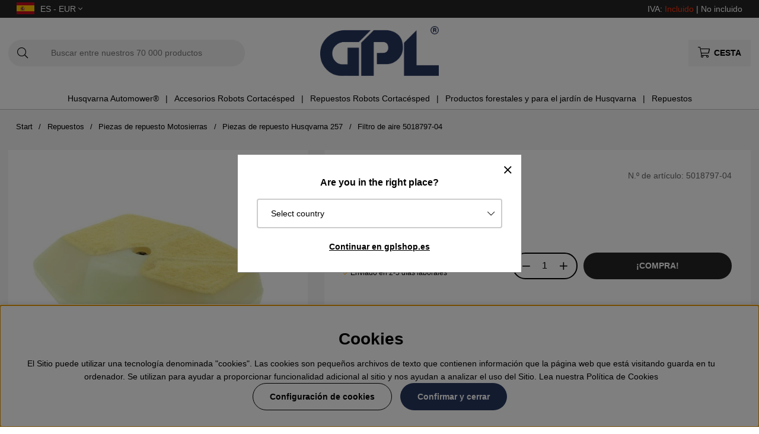

--- FILE ---
content_type: text/html; charset=UTF-8
request_url: https://www.gplshop.es/es/artiklar/5018797-04.html
body_size: 75491
content:
<!DOCTYPE html>
<html>
<head>
	<script type="text/javascript"> var cm_active_categories = [1,2,3,4]; var cm_preactive_categories = []; var blocked_nodes = {}; var observer = new MutationObserver(function (mutations) { for(var i = 0; i < mutations.length; i++) { var _ref = mutations[i]; var addedNodes = _ref.addedNodes; for(var j = 0; j < addedNodes.length; j++) { var node = addedNodes[j]; if (node.nodeType === 1) { var src = node.src || ''; var type = node.type; var consent_type = ''; if (typeof node.attributes.consent_type !== 'undefined' && typeof node.attributes.consent_type.value !== 'undefined') consent_type = node.attributes.consent_type.value; if (blocked_content_type(consent_type)) { if (typeof blocked_nodes[consent_type] === 'undefined') blocked_nodes[consent_type] = []; var clone; if (node.tagName === 'SCRIPT') { clone = node.cloneNode(true); } else { clone = node; } clone.air_prev = node.previousElementSibling; clone.air_next = node.nextElementSibling; clone.air_parent = node.parentElement; blocked_nodes[consent_type].push(clone); if (node.tagName === 'SCRIPT') node.type = 'javascript/blocked'; node.parentElement.removeChild(node); var beforeScriptExecuteListener = function beforeScriptExecuteListener(event) { event.preventDefault(); }; node.addEventListener('beforescriptexecute', beforeScriptExecuteListener); } else { log_node(node, consent_type); } } } } }); observer.observe(document.documentElement, { childList: true, subtree: true }); var blocked_content_type = function blocked_content_type(consent_type) { var blocked = 0; if ((typeof(cm_active_categories) == "undefined" || cm_active_categories.includes(parseInt(consent_type))) && consent_type && !check_consent(consent_type, "") && consent_type > 1) blocked = 1; return blocked; }; var external_nodes = []; var internal_nodes = []; var inline_nodes = []; var log_node = function log_node(node, consent_type) { if (node.tagName === 'SCRIPT') { if (node.src && (node.src.indexOf(window.location.host) <= -1 || node.src.indexOf(window.location.host) > 10)) { external_nodes.push(node.src); } else if (node.src) { internal_nodes.push(node.src); } else { inline_nodes.push(node.innerHTML); } } }; document.addEventListener("DOMContentLoaded", function() { if (document.querySelector('#cookie_consent')) { init_cookie_consent(); } }); var init_cookie_consent = function init_cookie_consent(force) { var cookie_consent = get_cookie_consent("air_cookie_consent") || ""; var all_signed = 0; var consents = []; if (cookie_consent) { all_signed = 1; consents = JSON.parse(cookie_consent); var elements = document.querySelectorAll('#cookie_consent_manager input[type=checkbox]'); for (let element of elements) { if (typeof(consents[element.value]) == "undefined") all_signed = 0; } } else { var elements = document.querySelectorAll('#cookie_consent_manager input[type=checkbox][prechecked=true]'); for (let element of elements) { element.checked = true; } } if (!all_signed || force) { document.getElementById('cookie_consent').style.display = 'block'; var elements = document.querySelectorAll('#cookie_consent_manager input[type=checkbox]'); for (let element of elements) { if (consents[element.value]) element.checked = consents[element.value]; } init_acm_click_events(); } }; var init_acm_click_events = function() { document.getElementById("cookie_consent_manage").addEventListener("click", function () { let cookie_consent_manager = document.getElementById('cookie_consent_manager'); if (cookie_consent_manager) cookie_consent_manager.style.display = 'block'; let cookie_consent = document.getElementById('cookie_consent'); if (cookie_consent) cookie_consent.classList.add('managing'); document.querySelectorAll(".dimmer2").forEach(item => { item.addEventListener('click', event => { item.classList.add('active') }) }); }); document.getElementById("cookie_consent_manage_rec").addEventListener("click", function () { var elements = document.querySelectorAll('#cookie_consent_manager input[type=checkbox]'); for (let element of elements) { element.checked = true; } document.getElementById("cookie_consent_manager_confirm").dispatchEvent(new Event("click")); }); let cookie_consent_manager_accept = document.getElementById("cookie_consent_manager_accept"); if (cookie_consent_manager_accept) { cookie_consent_manager_accept.addEventListener("click", function () { cm_action(true); }); } document.getElementById("cookie_consent_manager_confirm").addEventListener("click", function () { cm_action(); }); document.querySelectorAll(".cookie_consent_manager_accept_req").forEach(item => { item.addEventListener('click', event => { cm_action(false); }) }); }; var cm_action = function(consent){ let cookie_consent = document.getElementById('cookie_consent'); if (cookie_consent) cookie_consent.style.display = 'none'; let cookie_consent_manager = document.getElementById('cookie_consent_manager'); if (cookie_consent_manager) cookie_consent_manager.style.display = 'none'; document.querySelectorAll(".dimmer2").forEach(item => { item.addEventListener('click', event => { item.classList.remove('active') }) }); var consents = {}; var elements = document.querySelectorAll('#cookie_consent_manager input[type=checkbox]'); for (let element of elements) { consents[element.value] = typeof(consent) !== "undefined" ? consent : element.checked; } consents[1] = true; var cookie_consents = JSON.stringify(consents); set_cookie_consent(cookie_consents); consent_action(cookie_consents); window.dispatchEvent(new Event("acm_change")); }; var set_cookie_consent = function set_cookie_consent(value) { var exdate = new Date(); exdate.setDate(exdate.getDate() + 30); document.cookie = "air_cookie_consent" + "=" + value + "; expires= " + exdate.toUTCString() + "; path=/" + (location.protocol === "https:" ? "; secure" : ""); }; var get_cookie_consent = function get_cookie_consent(name) { var nameEQ = name + "="; var ca = document.cookie.split('; '); for (let c of ca) { if (c.indexOf(nameEQ) === 0) return c.substring(nameEQ.length, c.length); } return null; }; var consent_action = function consent_action(cookie_consent) { var consent_data = JSON.parse(cookie_consent); for(var category_id in consent_data) { if (consent_data[category_id]) { approve_category(category_id); } } }; var approve_category = function(category_id) { if (typeof blocked_nodes[category_id] !== 'undefined') { for (let node of blocked_nodes[category_id]) { if (node.type == "text/javascript") { var script = document.createElement("script"); script.type = "text/javascript"; if (node.src) { script.src = node.src; } else if (node.innerHTML) { script.innerHTML = node.innerHTML; } document.getElementsByTagName("head")[0].appendChild(script); } else if (node.air_prev && node.air_parent) { cm_insertAfter(node, node.air_prev, node.air_parent); } else if (node.air_next && node.air_parent) { node.air_parent.insertBefore(node, node.air_next); } else if (node.air_parent) { node.air_parent.append(node); } } delete blocked_nodes[category_id]; } }; function cm_insertAfter(newNode, existingNode, parent) { parent.insertBefore(newNode, existingNode.nextSibling); } var check_consent = function check_consent(type, cookie_consent) { if (!type) return false; if (!cookie_consent) cookie_consent = get_cookie_consent("air_cookie_consent"); if (!cookie_consent) return (typeof(cm_preactive_categories) == "undefined" || cm_preactive_categories.includes(parseInt(type))); var consents = JSON.parse(cookie_consent); if (typeof(consents[type]) === 'undefined') return false; return consents[type]; }; </script>
	<title>Filtro de aire 5018797-04 | GPLshop</title>
	<meta charset="utf-8">
	<meta name="description" content="Filtro de aire 5018797-04 - 5018797-04 ✔Compra Filtro de aire 5018797-04 en GPLshop.es ✔100% piezas originales Husqvarna ✔¡Encuentra fácil & compra bien!">
	<meta name="keywords" content="filtro, de, aire, 5018797-04, gplshop">
	<meta name="robots" content="INDEX, FOLLOW">
	<meta name="revisit-after" content="14 days">
	<meta name="distribution" content="global">
	<meta http-equiv="expires" content="0">
	<meta name="theme-color" content="#000000" />
	<!-- disables Compatibility view IE -->
	<meta http-equiv="X-UA-Compatible" content="IE=9; IE=8; IE=7; IE=EDGE" />
	<!-- Responsive and mobile friendly stuff -->
	<meta name="HandheldFriendly" content="True">
	<meta name="viewport" content="initial-scale=1.0, maximum-scale=5.0, width=device-width">
	<meta name="apple-mobile-web-app-capable" content="yes" />
	<link rel="canonical" href="https://www.gplshop.es/es/5018797-04" />
	<meta property="og:description" content="Filtro de aire, 5018797-04Repuesto de HusqvarnaCompatible, entre otros, con:Husqvarna 254Husqvarna 2..."/>
<meta property="og:title" content="Filtro de aire 5018797-04"/>
<meta property="og:url" content="https://www.gplshop.es/es/5018797-04"/>
<meta property="og:image:width" content="200" />
<meta property="og:image:height" content="200" />
<meta property="og:image" content="https://www.gplshop.es/bilder/artiklar/5018797-04.jpg?m=1688649575"/>

	<style>body.PL > text {display: none !important;}</style>

	<link rel="shortcut icon" type="image/png" href="/themes/bastema/design/bilder/favicon/faviconGPL.png"/>

	<link rel="preload" as="font" href="/themes/bastema/design/css/webfonts/fa-light-300.woff2" onload="this.rel='font'" crossorigin>
	<link rel="preload" as="font" href="/themes/bastema/design/css/webfonts/fa-regular-400.woff2" onload="this.rel='font'" crossorigin>
	<link rel="preload" as="font" href="/themes/bastema/design/css/webfonts/fa-solid-900.woff2" onload="this.rel='font'" crossorigin>

	<script type="text/javascript">
		if(/MSIE \d|Trident.*rv:/.test(navigator.userAgent)){
			document.write('<script src="/themes/bastema/design/script/ie11CustomProperties.js"><\/script><link rel="stylesheet" href="/themes/bastema/design/css/ie.css">');
		}
	</script>

	


<script >/** FILE: /themes/default/design/script/jquery.min.3.4.1.js **/
!function(e,t){"use strict";"object"==typeof module&&"object"==typeof module.exports?module.exports=e.document?t(e,!0):function(e){if(!e.document)throw new Error("jQuery requires a window with a document");return t(e)}:t(e)}("undefined"!=typeof window?window:this,function(C,e){"use strict";var t=[],E=C.document,r=Object.getPrototypeOf,s=t.slice,g=t.concat,u=t.push,i=t.indexOf,n={},o=n.toString,v=n.hasOwnProperty,a=v.toString,l=a.call(Object),y={},m=function(e){return"function"==typeof e&&"number"!=typeof e.nodeType},x=function(e){return null!=e&&e===e.window},c={type:!0,src:!0,nonce:!0,noModule:!0};function b(e,t,n){var r,i,o=(n=n||E).createElement("script");if(o.text=e,t)for(r in c)(i=t[r]||t.getAttribute&&t.getAttribute(r))&&o.setAttribute(r,i);n.head.appendChild(o).parentNode.removeChild(o)}function w(e){return null==e?e+"":"object"==typeof e||"function"==typeof e?n[o.call(e)]||"object":typeof e}var f="3.4.1",k=function(e,t){return new k.fn.init(e,t)},p=/^[\s\uFEFF\xA0]+|[\s\uFEFF\xA0]+$/g;function d(e){var t=!!e&&"length"in e&&e.length,n=w(e);return!m(e)&&!x(e)&&("array"===n||0===t||"number"==typeof t&&0<t&&t-1 in e)}k.fn=k.prototype={jquery:f,constructor:k,length:0,toArray:function(){return s.call(this)},get:function(e){return null==e?s.call(this):e<0?this[e+this.length]:this[e]},pushStack:function(e){var t=k.merge(this.constructor(),e);return t.prevObject=this,t},each:function(e){return k.each(this,e)},map:function(n){return this.pushStack(k.map(this,function(e,t){return n.call(e,t,e)}))},slice:function(){return this.pushStack(s.apply(this,arguments))},first:function(){return this.eq(0)},last:function(){return this.eq(-1)},eq:function(e){var t=this.length,n=+e+(e<0?t:0);return this.pushStack(0<=n&&n<t?[this[n]]:[])},end:function(){return this.prevObject||this.constructor()},push:u,sort:t.sort,splice:t.splice},k.extend=k.fn.extend=function(){var e,t,n,r,i,o,a=arguments[0]||{},s=1,u=arguments.length,l=!1;for("boolean"==typeof a&&(l=a,a=arguments[s]||{},s++),"object"==typeof a||m(a)||(a={}),s===u&&(a=this,s--);s<u;s++)if(null!=(e=arguments[s]))for(t in e)r=e[t],"__proto__"!==t&&a!==r&&(l&&r&&(k.isPlainObject(r)||(i=Array.isArray(r)))?(n=a[t],o=i&&!Array.isArray(n)?[]:i||k.isPlainObject(n)?n:{},i=!1,a[t]=k.extend(l,o,r)):void 0!==r&&(a[t]=r));return a},k.extend({expando:"jQuery"+(f+Math.random()).replace(/\D/g,""),isReady:!0,error:function(e){throw new Error(e)},noop:function(){},isPlainObject:function(e){var t,n;return!(!e||"[object Object]"!==o.call(e))&&(!(t=r(e))||"function"==typeof(n=v.call(t,"constructor")&&t.constructor)&&a.call(n)===l)},isEmptyObject:function(e){var t;for(t in e)return!1;return!0},globalEval:function(e,t){b(e,{nonce:t&&t.nonce})},each:function(e,t){var n,r=0;if(d(e)){for(n=e.length;r<n;r++)if(!1===t.call(e[r],r,e[r]))break}else for(r in e)if(!1===t.call(e[r],r,e[r]))break;return e},trim:function(e){return null==e?"":(e+"").replace(p,"")},makeArray:function(e,t){var n=t||[];return null!=e&&(d(Object(e))?k.merge(n,"string"==typeof e?[e]:e):u.call(n,e)),n},inArray:function(e,t,n){return null==t?-1:i.call(t,e,n)},merge:function(e,t){for(var n=+t.length,r=0,i=e.length;r<n;r++)e[i++]=t[r];return e.length=i,e},grep:function(e,t,n){for(var r=[],i=0,o=e.length,a=!n;i<o;i++)!t(e[i],i)!==a&&r.push(e[i]);return r},map:function(e,t,n){var r,i,o=0,a=[];if(d(e))for(r=e.length;o<r;o++)null!=(i=t(e[o],o,n))&&a.push(i);else for(o in e)null!=(i=t(e[o],o,n))&&a.push(i);return g.apply([],a)},guid:1,support:y}),"function"==typeof Symbol&&(k.fn[Symbol.iterator]=t[Symbol.iterator]),k.each("Boolean Number String Function Array Date RegExp Object Error Symbol".split(" "),function(e,t){n["[object "+t+"]"]=t.toLowerCase()});var h=function(n){var e,d,b,o,i,h,f,g,w,u,l,T,C,a,E,v,s,c,y,k="sizzle"+1*new Date,m=n.document,S=0,r=0,p=ue(),x=ue(),N=ue(),A=ue(),D=function(e,t){return e===t&&(l=!0),0},j={}.hasOwnProperty,t=[],q=t.pop,L=t.push,H=t.push,O=t.slice,P=function(e,t){for(var n=0,r=e.length;n<r;n++)if(e[n]===t)return n;return-1},R="checked|selected|async|autofocus|autoplay|controls|defer|disabled|hidden|ismap|loop|multiple|open|readonly|required|scoped",M="[\\x20\\t\\r\\n\\f]",I="(?:\\\\.|[\\w-]|[^\0-\\xa0])+",W="\\["+M+"*("+I+")(?:"+M+"*([*^$|!~]?=)"+M+"*(?:'((?:\\\\.|[^\\\\'])*)'|\"((?:\\\\.|[^\\\\\"])*)\"|("+I+"))|)"+M+"*\\]",$=":("+I+")(?:\\((('((?:\\\\.|[^\\\\'])*)'|\"((?:\\\\.|[^\\\\\"])*)\")|((?:\\\\.|[^\\\\()[\\]]|"+W+")*)|.*)\\)|)",F=new RegExp(M+"+","g"),B=new RegExp("^"+M+"+|((?:^|[^\\\\])(?:\\\\.)*)"+M+"+$","g"),_=new RegExp("^"+M+"*,"+M+"*"),z=new RegExp("^"+M+"*([>+~]|"+M+")"+M+"*"),U=new RegExp(M+"|>"),X=new RegExp($),V=new RegExp("^"+I+"$"),G={ID:new RegExp("^#("+I+")"),CLASS:new RegExp("^\\.("+I+")"),TAG:new RegExp("^("+I+"|[*])"),ATTR:new RegExp("^"+W),PSEUDO:new RegExp("^"+$),CHILD:new RegExp("^:(only|first|last|nth|nth-last)-(child|of-type)(?:\\("+M+"*(even|odd|(([+-]|)(\\d*)n|)"+M+"*(?:([+-]|)"+M+"*(\\d+)|))"+M+"*\\)|)","i"),bool:new RegExp("^(?:"+R+")$","i"),needsContext:new RegExp("^"+M+"*[>+~]|:(even|odd|eq|gt|lt|nth|first|last)(?:\\("+M+"*((?:-\\d)?\\d*)"+M+"*\\)|)(?=[^-]|$)","i")},Y=/HTML$/i,Q=/^(?:input|select|textarea|button)$/i,J=/^h\d$/i,K=/^[^{]+\{\s*\[native \w/,Z=/^(?:#([\w-]+)|(\w+)|\.([\w-]+))$/,ee=/[+~]/,te=new RegExp("\\\\([\\da-f]{1,6}"+M+"?|("+M+")|.)","ig"),ne=function(e,t,n){var r="0x"+t-65536;return r!=r||n?t:r<0?String.fromCharCode(r+65536):String.fromCharCode(r>>10|55296,1023&r|56320)},re=/([\0-\x1f\x7f]|^-?\d)|^-$|[^\0-\x1f\x7f-\uFFFF\w-]/g,ie=function(e,t){return t?"\0"===e?"\ufffd":e.slice(0,-1)+"\\"+e.charCodeAt(e.length-1).toString(16)+" ":"\\"+e},oe=function(){T()},ae=be(function(e){return!0===e.disabled&&"fieldset"===e.nodeName.toLowerCase()},{dir:"parentNode",next:"legend"});try{H.apply(t=O.call(m.childNodes),m.childNodes),t[m.childNodes.length].nodeType}catch(e){H={apply:t.length?function(e,t){L.apply(e,O.call(t))}:function(e,t){var n=e.length,r=0;while(e[n++]=t[r++]);e.length=n-1}}}function se(t,e,n,r){var i,o,a,s,u,l,c,f=e&&e.ownerDocument,p=e?e.nodeType:9;if(n=n||[],"string"!=typeof t||!t||1!==p&&9!==p&&11!==p)return n;if(!r&&((e?e.ownerDocument||e:m)!==C&&T(e),e=e||C,E)){if(11!==p&&(u=Z.exec(t)))if(i=u[1]){if(9===p){if(!(a=e.getElementById(i)))return n;if(a.id===i)return n.push(a),n}else if(f&&(a=f.getElementById(i))&&y(e,a)&&a.id===i)return n.push(a),n}else{if(u[2])return H.apply(n,e.getElementsByTagName(t)),n;if((i=u[3])&&d.getElementsByClassName&&e.getElementsByClassName)return H.apply(n,e.getElementsByClassName(i)),n}if(d.qsa&&!A[t+" "]&&(!v||!v.test(t))&&(1!==p||"object"!==e.nodeName.toLowerCase())){if(c=t,f=e,1===p&&U.test(t)){(s=e.getAttribute("id"))?s=s.replace(re,ie):e.setAttribute("id",s=k),o=(l=h(t)).length;while(o--)l[o]="#"+s+" "+xe(l[o]);c=l.join(","),f=ee.test(t)&&ye(e.parentNode)||e}try{return H.apply(n,f.querySelectorAll(c)),n}catch(e){A(t,!0)}finally{s===k&&e.removeAttribute("id")}}}return g(t.replace(B,"$1"),e,n,r)}function ue(){var r=[];return function e(t,n){return r.push(t+" ")>b.cacheLength&&delete e[r.shift()],e[t+" "]=n}}function le(e){return e[k]=!0,e}function ce(e){var t=C.createElement("fieldset");try{return!!e(t)}catch(e){return!1}finally{t.parentNode&&t.parentNode.removeChild(t),t=null}}function fe(e,t){var n=e.split("|"),r=n.length;while(r--)b.attrHandle[n[r]]=t}function pe(e,t){var n=t&&e,r=n&&1===e.nodeType&&1===t.nodeType&&e.sourceIndex-t.sourceIndex;if(r)return r;if(n)while(n=n.nextSibling)if(n===t)return-1;return e?1:-1}function de(t){return function(e){return"input"===e.nodeName.toLowerCase()&&e.type===t}}function he(n){return function(e){var t=e.nodeName.toLowerCase();return("input"===t||"button"===t)&&e.type===n}}function ge(t){return function(e){return"form"in e?e.parentNode&&!1===e.disabled?"label"in e?"label"in e.parentNode?e.parentNode.disabled===t:e.disabled===t:e.isDisabled===t||e.isDisabled!==!t&&ae(e)===t:e.disabled===t:"label"in e&&e.disabled===t}}function ve(a){return le(function(o){return o=+o,le(function(e,t){var n,r=a([],e.length,o),i=r.length;while(i--)e[n=r[i]]&&(e[n]=!(t[n]=e[n]))})})}function ye(e){return e&&"undefined"!=typeof e.getElementsByTagName&&e}for(e in d=se.support={},i=se.isXML=function(e){var t=e.namespaceURI,n=(e.ownerDocument||e).documentElement;return!Y.test(t||n&&n.nodeName||"HTML")},T=se.setDocument=function(e){var t,n,r=e?e.ownerDocument||e:m;return r!==C&&9===r.nodeType&&r.documentElement&&(a=(C=r).documentElement,E=!i(C),m!==C&&(n=C.defaultView)&&n.top!==n&&(n.addEventListener?n.addEventListener("unload",oe,!1):n.attachEvent&&n.attachEvent("onunload",oe)),d.attributes=ce(function(e){return e.className="i",!e.getAttribute("className")}),d.getElementsByTagName=ce(function(e){return e.appendChild(C.createComment("")),!e.getElementsByTagName("*").length}),d.getElementsByClassName=K.test(C.getElementsByClassName),d.getById=ce(function(e){return a.appendChild(e).id=k,!C.getElementsByName||!C.getElementsByName(k).length}),d.getById?(b.filter.ID=function(e){var t=e.replace(te,ne);return function(e){return e.getAttribute("id")===t}},b.find.ID=function(e,t){if("undefined"!=typeof t.getElementById&&E){var n=t.getElementById(e);return n?[n]:[]}}):(b.filter.ID=function(e){var n=e.replace(te,ne);return function(e){var t="undefined"!=typeof e.getAttributeNode&&e.getAttributeNode("id");return t&&t.value===n}},b.find.ID=function(e,t){if("undefined"!=typeof t.getElementById&&E){var n,r,i,o=t.getElementById(e);if(o){if((n=o.getAttributeNode("id"))&&n.value===e)return[o];i=t.getElementsByName(e),r=0;while(o=i[r++])if((n=o.getAttributeNode("id"))&&n.value===e)return[o]}return[]}}),b.find.TAG=d.getElementsByTagName?function(e,t){return"undefined"!=typeof t.getElementsByTagName?t.getElementsByTagName(e):d.qsa?t.querySelectorAll(e):void 0}:function(e,t){var n,r=[],i=0,o=t.getElementsByTagName(e);if("*"===e){while(n=o[i++])1===n.nodeType&&r.push(n);return r}return o},b.find.CLASS=d.getElementsByClassName&&function(e,t){if("undefined"!=typeof t.getElementsByClassName&&E)return t.getElementsByClassName(e)},s=[],v=[],(d.qsa=K.test(C.querySelectorAll))&&(ce(function(e){a.appendChild(e).innerHTML="<a id='"+k+"'></a><select id='"+k+"-\r\\' msallowcapture=''><option selected=''></option></select>",e.querySelectorAll("[msallowcapture^='']").length&&v.push("[*^$]="+M+"*(?:''|\"\")"),e.querySelectorAll("[selected]").length||v.push("\\["+M+"*(?:value|"+R+")"),e.querySelectorAll("[id~="+k+"-]").length||v.push("~="),e.querySelectorAll(":checked").length||v.push(":checked"),e.querySelectorAll("a#"+k+"+*").length||v.push(".#.+[+~]")}),ce(function(e){e.innerHTML="<a href='' disabled='disabled'></a><select disabled='disabled'><option/></select>";var t=C.createElement("input");t.setAttribute("type","hidden"),e.appendChild(t).setAttribute("name","D"),e.querySelectorAll("[name=d]").length&&v.push("name"+M+"*[*^$|!~]?="),2!==e.querySelectorAll(":enabled").length&&v.push(":enabled",":disabled"),a.appendChild(e).disabled=!0,2!==e.querySelectorAll(":disabled").length&&v.push(":enabled",":disabled"),e.querySelectorAll("*,:x"),v.push(",.*:")})),(d.matchesSelector=K.test(c=a.matches||a.webkitMatchesSelector||a.mozMatchesSelector||a.oMatchesSelector||a.msMatchesSelector))&&ce(function(e){d.disconnectedMatch=c.call(e,"*"),c.call(e,"[s!='']:x"),s.push("!=",$)}),v=v.length&&new RegExp(v.join("|")),s=s.length&&new RegExp(s.join("|")),t=K.test(a.compareDocumentPosition),y=t||K.test(a.contains)?function(e,t){var n=9===e.nodeType?e.documentElement:e,r=t&&t.parentNode;return e===r||!(!r||1!==r.nodeType||!(n.contains?n.contains(r):e.compareDocumentPosition&&16&e.compareDocumentPosition(r)))}:function(e,t){if(t)while(t=t.parentNode)if(t===e)return!0;return!1},D=t?function(e,t){if(e===t)return l=!0,0;var n=!e.compareDocumentPosition-!t.compareDocumentPosition;return n||(1&(n=(e.ownerDocument||e)===(t.ownerDocument||t)?e.compareDocumentPosition(t):1)||!d.sortDetached&&t.compareDocumentPosition(e)===n?e===C||e.ownerDocument===m&&y(m,e)?-1:t===C||t.ownerDocument===m&&y(m,t)?1:u?P(u,e)-P(u,t):0:4&n?-1:1)}:function(e,t){if(e===t)return l=!0,0;var n,r=0,i=e.parentNode,o=t.parentNode,a=[e],s=[t];if(!i||!o)return e===C?-1:t===C?1:i?-1:o?1:u?P(u,e)-P(u,t):0;if(i===o)return pe(e,t);n=e;while(n=n.parentNode)a.unshift(n);n=t;while(n=n.parentNode)s.unshift(n);while(a[r]===s[r])r++;return r?pe(a[r],s[r]):a[r]===m?-1:s[r]===m?1:0}),C},se.matches=function(e,t){return se(e,null,null,t)},se.matchesSelector=function(e,t){if((e.ownerDocument||e)!==C&&T(e),d.matchesSelector&&E&&!A[t+" "]&&(!s||!s.test(t))&&(!v||!v.test(t)))try{var n=c.call(e,t);if(n||d.disconnectedMatch||e.document&&11!==e.document.nodeType)return n}catch(e){A(t,!0)}return 0<se(t,C,null,[e]).length},se.contains=function(e,t){return(e.ownerDocument||e)!==C&&T(e),y(e,t)},se.attr=function(e,t){(e.ownerDocument||e)!==C&&T(e);var n=b.attrHandle[t.toLowerCase()],r=n&&j.call(b.attrHandle,t.toLowerCase())?n(e,t,!E):void 0;return void 0!==r?r:d.attributes||!E?e.getAttribute(t):(r=e.getAttributeNode(t))&&r.specified?r.value:null},se.escape=function(e){return(e+"").replace(re,ie)},se.error=function(e){throw new Error("Syntax error, unrecognized expression: "+e)},se.uniqueSort=function(e){var t,n=[],r=0,i=0;if(l=!d.detectDuplicates,u=!d.sortStable&&e.slice(0),e.sort(D),l){while(t=e[i++])t===e[i]&&(r=n.push(i));while(r--)e.splice(n[r],1)}return u=null,e},o=se.getText=function(e){var t,n="",r=0,i=e.nodeType;if(i){if(1===i||9===i||11===i){if("string"==typeof e.textContent)return e.textContent;for(e=e.firstChild;e;e=e.nextSibling)n+=o(e)}else if(3===i||4===i)return e.nodeValue}else while(t=e[r++])n+=o(t);return n},(b=se.selectors={cacheLength:50,createPseudo:le,match:G,attrHandle:{},find:{},relative:{">":{dir:"parentNode",first:!0}," ":{dir:"parentNode"},"+":{dir:"previousSibling",first:!0},"~":{dir:"previousSibling"}},preFilter:{ATTR:function(e){return e[1]=e[1].replace(te,ne),e[3]=(e[3]||e[4]||e[5]||"").replace(te,ne),"~="===e[2]&&(e[3]=" "+e[3]+" "),e.slice(0,4)},CHILD:function(e){return e[1]=e[1].toLowerCase(),"nth"===e[1].slice(0,3)?(e[3]||se.error(e[0]),e[4]=+(e[4]?e[5]+(e[6]||1):2*("even"===e[3]||"odd"===e[3])),e[5]=+(e[7]+e[8]||"odd"===e[3])):e[3]&&se.error(e[0]),e},PSEUDO:function(e){var t,n=!e[6]&&e[2];return G.CHILD.test(e[0])?null:(e[3]?e[2]=e[4]||e[5]||"":n&&X.test(n)&&(t=h(n,!0))&&(t=n.indexOf(")",n.length-t)-n.length)&&(e[0]=e[0].slice(0,t),e[2]=n.slice(0,t)),e.slice(0,3))}},filter:{TAG:function(e){var t=e.replace(te,ne).toLowerCase();return"*"===e?function(){return!0}:function(e){return e.nodeName&&e.nodeName.toLowerCase()===t}},CLASS:function(e){var t=p[e+" "];return t||(t=new RegExp("(^|"+M+")"+e+"("+M+"|$)"))&&p(e,function(e){return t.test("string"==typeof e.className&&e.className||"undefined"!=typeof e.getAttribute&&e.getAttribute("class")||"")})},ATTR:function(n,r,i){return function(e){var t=se.attr(e,n);return null==t?"!="===r:!r||(t+="","="===r?t===i:"!="===r?t!==i:"^="===r?i&&0===t.indexOf(i):"*="===r?i&&-1<t.indexOf(i):"$="===r?i&&t.slice(-i.length)===i:"~="===r?-1<(" "+t.replace(F," ")+" ").indexOf(i):"|="===r&&(t===i||t.slice(0,i.length+1)===i+"-"))}},CHILD:function(h,e,t,g,v){var y="nth"!==h.slice(0,3),m="last"!==h.slice(-4),x="of-type"===e;return 1===g&&0===v?function(e){return!!e.parentNode}:function(e,t,n){var r,i,o,a,s,u,l=y!==m?"nextSibling":"previousSibling",c=e.parentNode,f=x&&e.nodeName.toLowerCase(),p=!n&&!x,d=!1;if(c){if(y){while(l){a=e;while(a=a[l])if(x?a.nodeName.toLowerCase()===f:1===a.nodeType)return!1;u=l="only"===h&&!u&&"nextSibling"}return!0}if(u=[m?c.firstChild:c.lastChild],m&&p){d=(s=(r=(i=(o=(a=c)[k]||(a[k]={}))[a.uniqueID]||(o[a.uniqueID]={}))[h]||[])[0]===S&&r[1])&&r[2],a=s&&c.childNodes[s];while(a=++s&&a&&a[l]||(d=s=0)||u.pop())if(1===a.nodeType&&++d&&a===e){i[h]=[S,s,d];break}}else if(p&&(d=s=(r=(i=(o=(a=e)[k]||(a[k]={}))[a.uniqueID]||(o[a.uniqueID]={}))[h]||[])[0]===S&&r[1]),!1===d)while(a=++s&&a&&a[l]||(d=s=0)||u.pop())if((x?a.nodeName.toLowerCase()===f:1===a.nodeType)&&++d&&(p&&((i=(o=a[k]||(a[k]={}))[a.uniqueID]||(o[a.uniqueID]={}))[h]=[S,d]),a===e))break;return(d-=v)===g||d%g==0&&0<=d/g}}},PSEUDO:function(e,o){var t,a=b.pseudos[e]||b.setFilters[e.toLowerCase()]||se.error("unsupported pseudo: "+e);return a[k]?a(o):1<a.length?(t=[e,e,"",o],b.setFilters.hasOwnProperty(e.toLowerCase())?le(function(e,t){var n,r=a(e,o),i=r.length;while(i--)e[n=P(e,r[i])]=!(t[n]=r[i])}):function(e){return a(e,0,t)}):a}},pseudos:{not:le(function(e){var r=[],i=[],s=f(e.replace(B,"$1"));return s[k]?le(function(e,t,n,r){var i,o=s(e,null,r,[]),a=e.length;while(a--)(i=o[a])&&(e[a]=!(t[a]=i))}):function(e,t,n){return r[0]=e,s(r,null,n,i),r[0]=null,!i.pop()}}),has:le(function(t){return function(e){return 0<se(t,e).length}}),contains:le(function(t){return t=t.replace(te,ne),function(e){return-1<(e.textContent||o(e)).indexOf(t)}}),lang:le(function(n){return V.test(n||"")||se.error("unsupported lang: "+n),n=n.replace(te,ne).toLowerCase(),function(e){var t;do{if(t=E?e.lang:e.getAttribute("xml:lang")||e.getAttribute("lang"))return(t=t.toLowerCase())===n||0===t.indexOf(n+"-")}while((e=e.parentNode)&&1===e.nodeType);return!1}}),target:function(e){var t=n.location&&n.location.hash;return t&&t.slice(1)===e.id},root:function(e){return e===a},focus:function(e){return e===C.activeElement&&(!C.hasFocus||C.hasFocus())&&!!(e.type||e.href||~e.tabIndex)},enabled:ge(!1),disabled:ge(!0),checked:function(e){var t=e.nodeName.toLowerCase();return"input"===t&&!!e.checked||"option"===t&&!!e.selected},selected:function(e){return e.parentNode&&e.parentNode.selectedIndex,!0===e.selected},empty:function(e){for(e=e.firstChild;e;e=e.nextSibling)if(e.nodeType<6)return!1;return!0},parent:function(e){return!b.pseudos.empty(e)},header:function(e){return J.test(e.nodeName)},input:function(e){return Q.test(e.nodeName)},button:function(e){var t=e.nodeName.toLowerCase();return"input"===t&&"button"===e.type||"button"===t},text:function(e){var t;return"input"===e.nodeName.toLowerCase()&&"text"===e.type&&(null==(t=e.getAttribute("type"))||"text"===t.toLowerCase())},first:ve(function(){return[0]}),last:ve(function(e,t){return[t-1]}),eq:ve(function(e,t,n){return[n<0?n+t:n]}),even:ve(function(e,t){for(var n=0;n<t;n+=2)e.push(n);return e}),odd:ve(function(e,t){for(var n=1;n<t;n+=2)e.push(n);return e}),lt:ve(function(e,t,n){for(var r=n<0?n+t:t<n?t:n;0<=--r;)e.push(r);return e}),gt:ve(function(e,t,n){for(var r=n<0?n+t:n;++r<t;)e.push(r);return e})}}).pseudos.nth=b.pseudos.eq,{radio:!0,checkbox:!0,file:!0,password:!0,image:!0})b.pseudos[e]=de(e);for(e in{submit:!0,reset:!0})b.pseudos[e]=he(e);function me(){}function xe(e){for(var t=0,n=e.length,r="";t<n;t++)r+=e[t].value;return r}function be(s,e,t){var u=e.dir,l=e.next,c=l||u,f=t&&"parentNode"===c,p=r++;return e.first?function(e,t,n){while(e=e[u])if(1===e.nodeType||f)return s(e,t,n);return!1}:function(e,t,n){var r,i,o,a=[S,p];if(n){while(e=e[u])if((1===e.nodeType||f)&&s(e,t,n))return!0}else while(e=e[u])if(1===e.nodeType||f)if(i=(o=e[k]||(e[k]={}))[e.uniqueID]||(o[e.uniqueID]={}),l&&l===e.nodeName.toLowerCase())e=e[u]||e;else{if((r=i[c])&&r[0]===S&&r[1]===p)return a[2]=r[2];if((i[c]=a)[2]=s(e,t,n))return!0}return!1}}function we(i){return 1<i.length?function(e,t,n){var r=i.length;while(r--)if(!i[r](e,t,n))return!1;return!0}:i[0]}function Te(e,t,n,r,i){for(var o,a=[],s=0,u=e.length,l=null!=t;s<u;s++)(o=e[s])&&(n&&!n(o,r,i)||(a.push(o),l&&t.push(s)));return a}function Ce(d,h,g,v,y,e){return v&&!v[k]&&(v=Ce(v)),y&&!y[k]&&(y=Ce(y,e)),le(function(e,t,n,r){var i,o,a,s=[],u=[],l=t.length,c=e||function(e,t,n){for(var r=0,i=t.length;r<i;r++)se(e,t[r],n);return n}(h||"*",n.nodeType?[n]:n,[]),f=!d||!e&&h?c:Te(c,s,d,n,r),p=g?y||(e?d:l||v)?[]:t:f;if(g&&g(f,p,n,r),v){i=Te(p,u),v(i,[],n,r),o=i.length;while(o--)(a=i[o])&&(p[u[o]]=!(f[u[o]]=a))}if(e){if(y||d){if(y){i=[],o=p.length;while(o--)(a=p[o])&&i.push(f[o]=a);y(null,p=[],i,r)}o=p.length;while(o--)(a=p[o])&&-1<(i=y?P(e,a):s[o])&&(e[i]=!(t[i]=a))}}else p=Te(p===t?p.splice(l,p.length):p),y?y(null,t,p,r):H.apply(t,p)})}function Ee(e){for(var i,t,n,r=e.length,o=b.relative[e[0].type],a=o||b.relative[" "],s=o?1:0,u=be(function(e){return e===i},a,!0),l=be(function(e){return-1<P(i,e)},a,!0),c=[function(e,t,n){var r=!o&&(n||t!==w)||((i=t).nodeType?u(e,t,n):l(e,t,n));return i=null,r}];s<r;s++)if(t=b.relative[e[s].type])c=[be(we(c),t)];else{if((t=b.filter[e[s].type].apply(null,e[s].matches))[k]){for(n=++s;n<r;n++)if(b.relative[e[n].type])break;return Ce(1<s&&we(c),1<s&&xe(e.slice(0,s-1).concat({value:" "===e[s-2].type?"*":""})).replace(B,"$1"),t,s<n&&Ee(e.slice(s,n)),n<r&&Ee(e=e.slice(n)),n<r&&xe(e))}c.push(t)}return we(c)}return me.prototype=b.filters=b.pseudos,b.setFilters=new me,h=se.tokenize=function(e,t){var n,r,i,o,a,s,u,l=x[e+" "];if(l)return t?0:l.slice(0);a=e,s=[],u=b.preFilter;while(a){for(o in n&&!(r=_.exec(a))||(r&&(a=a.slice(r[0].length)||a),s.push(i=[])),n=!1,(r=z.exec(a))&&(n=r.shift(),i.push({value:n,type:r[0].replace(B," ")}),a=a.slice(n.length)),b.filter)!(r=G[o].exec(a))||u[o]&&!(r=u[o](r))||(n=r.shift(),i.push({value:n,type:o,matches:r}),a=a.slice(n.length));if(!n)break}return t?a.length:a?se.error(e):x(e,s).slice(0)},f=se.compile=function(e,t){var n,v,y,m,x,r,i=[],o=[],a=N[e+" "];if(!a){t||(t=h(e)),n=t.length;while(n--)(a=Ee(t[n]))[k]?i.push(a):o.push(a);(a=N(e,(v=o,m=0<(y=i).length,x=0<v.length,r=function(e,t,n,r,i){var o,a,s,u=0,l="0",c=e&&[],f=[],p=w,d=e||x&&b.find.TAG("*",i),h=S+=null==p?1:Math.random()||.1,g=d.length;for(i&&(w=t===C||t||i);l!==g&&null!=(o=d[l]);l++){if(x&&o){a=0,t||o.ownerDocument===C||(T(o),n=!E);while(s=v[a++])if(s(o,t||C,n)){r.push(o);break}i&&(S=h)}m&&((o=!s&&o)&&u--,e&&c.push(o))}if(u+=l,m&&l!==u){a=0;while(s=y[a++])s(c,f,t,n);if(e){if(0<u)while(l--)c[l]||f[l]||(f[l]=q.call(r));f=Te(f)}H.apply(r,f),i&&!e&&0<f.length&&1<u+y.length&&se.uniqueSort(r)}return i&&(S=h,w=p),c},m?le(r):r))).selector=e}return a},g=se.select=function(e,t,n,r){var i,o,a,s,u,l="function"==typeof e&&e,c=!r&&h(e=l.selector||e);if(n=n||[],1===c.length){if(2<(o=c[0]=c[0].slice(0)).length&&"ID"===(a=o[0]).type&&9===t.nodeType&&E&&b.relative[o[1].type]){if(!(t=(b.find.ID(a.matches[0].replace(te,ne),t)||[])[0]))return n;l&&(t=t.parentNode),e=e.slice(o.shift().value.length)}i=G.needsContext.test(e)?0:o.length;while(i--){if(a=o[i],b.relative[s=a.type])break;if((u=b.find[s])&&(r=u(a.matches[0].replace(te,ne),ee.test(o[0].type)&&ye(t.parentNode)||t))){if(o.splice(i,1),!(e=r.length&&xe(o)))return H.apply(n,r),n;break}}}return(l||f(e,c))(r,t,!E,n,!t||ee.test(e)&&ye(t.parentNode)||t),n},d.sortStable=k.split("").sort(D).join("")===k,d.detectDuplicates=!!l,T(),d.sortDetached=ce(function(e){return 1&e.compareDocumentPosition(C.createElement("fieldset"))}),ce(function(e){return e.innerHTML="<a href='#'></a>","#"===e.firstChild.getAttribute("href")})||fe("type|href|height|width",function(e,t,n){if(!n)return e.getAttribute(t,"type"===t.toLowerCase()?1:2)}),d.attributes&&ce(function(e){return e.innerHTML="<input/>",e.firstChild.setAttribute("value",""),""===e.firstChild.getAttribute("value")})||fe("value",function(e,t,n){if(!n&&"input"===e.nodeName.toLowerCase())return e.defaultValue}),ce(function(e){return null==e.getAttribute("disabled")})||fe(R,function(e,t,n){var r;if(!n)return!0===e[t]?t.toLowerCase():(r=e.getAttributeNode(t))&&r.specified?r.value:null}),se}(C);k.find=h,k.expr=h.selectors,k.expr[":"]=k.expr.pseudos,k.uniqueSort=k.unique=h.uniqueSort,k.text=h.getText,k.isXMLDoc=h.isXML,k.contains=h.contains,k.escapeSelector=h.escape;var T=function(e,t,n){var r=[],i=void 0!==n;while((e=e[t])&&9!==e.nodeType)if(1===e.nodeType){if(i&&k(e).is(n))break;r.push(e)}return r},S=function(e,t){for(var n=[];e;e=e.nextSibling)1===e.nodeType&&e!==t&&n.push(e);return n},N=k.expr.match.needsContext;function A(e,t){return e.nodeName&&e.nodeName.toLowerCase()===t.toLowerCase()}var D=/^<([a-z][^\/\0>:\x20\t\r\n\f]*)[\x20\t\r\n\f]*\/?>(?:<\/\1>|)$/i;function j(e,n,r){return m(n)?k.grep(e,function(e,t){return!!n.call(e,t,e)!==r}):n.nodeType?k.grep(e,function(e){return e===n!==r}):"string"!=typeof n?k.grep(e,function(e){return-1<i.call(n,e)!==r}):k.filter(n,e,r)}k.filter=function(e,t,n){var r=t[0];return n&&(e=":not("+e+")"),1===t.length&&1===r.nodeType?k.find.matchesSelector(r,e)?[r]:[]:k.find.matches(e,k.grep(t,function(e){return 1===e.nodeType}))},k.fn.extend({find:function(e){var t,n,r=this.length,i=this;if("string"!=typeof e)return this.pushStack(k(e).filter(function(){for(t=0;t<r;t++)if(k.contains(i[t],this))return!0}));for(n=this.pushStack([]),t=0;t<r;t++)k.find(e,i[t],n);return 1<r?k.uniqueSort(n):n},filter:function(e){return this.pushStack(j(this,e||[],!1))},not:function(e){return this.pushStack(j(this,e||[],!0))},is:function(e){return!!j(this,"string"==typeof e&&N.test(e)?k(e):e||[],!1).length}});var q,L=/^(?:\s*(<[\w\W]+>)[^>]*|#([\w-]+))$/;(k.fn.init=function(e,t,n){var r,i;if(!e)return this;if(n=n||q,"string"==typeof e){if(!(r="<"===e[0]&&">"===e[e.length-1]&&3<=e.length?[null,e,null]:L.exec(e))||!r[1]&&t)return!t||t.jquery?(t||n).find(e):this.constructor(t).find(e);if(r[1]){if(t=t instanceof k?t[0]:t,k.merge(this,k.parseHTML(r[1],t&&t.nodeType?t.ownerDocument||t:E,!0)),D.test(r[1])&&k.isPlainObject(t))for(r in t)m(this[r])?this[r](t[r]):this.attr(r,t[r]);return this}return(i=E.getElementById(r[2]))&&(this[0]=i,this.length=1),this}return e.nodeType?(this[0]=e,this.length=1,this):m(e)?void 0!==n.ready?n.ready(e):e(k):k.makeArray(e,this)}).prototype=k.fn,q=k(E);var H=/^(?:parents|prev(?:Until|All))/,O={children:!0,contents:!0,next:!0,prev:!0};function P(e,t){while((e=e[t])&&1!==e.nodeType);return e}k.fn.extend({has:function(e){var t=k(e,this),n=t.length;return this.filter(function(){for(var e=0;e<n;e++)if(k.contains(this,t[e]))return!0})},closest:function(e,t){var n,r=0,i=this.length,o=[],a="string"!=typeof e&&k(e);if(!N.test(e))for(;r<i;r++)for(n=this[r];n&&n!==t;n=n.parentNode)if(n.nodeType<11&&(a?-1<a.index(n):1===n.nodeType&&k.find.matchesSelector(n,e))){o.push(n);break}return this.pushStack(1<o.length?k.uniqueSort(o):o)},index:function(e){return e?"string"==typeof e?i.call(k(e),this[0]):i.call(this,e.jquery?e[0]:e):this[0]&&this[0].parentNode?this.first().prevAll().length:-1},add:function(e,t){return this.pushStack(k.uniqueSort(k.merge(this.get(),k(e,t))))},addBack:function(e){return this.add(null==e?this.prevObject:this.prevObject.filter(e))}}),k.each({parent:function(e){var t=e.parentNode;return t&&11!==t.nodeType?t:null},parents:function(e){return T(e,"parentNode")},parentsUntil:function(e,t,n){return T(e,"parentNode",n)},next:function(e){return P(e,"nextSibling")},prev:function(e){return P(e,"previousSibling")},nextAll:function(e){return T(e,"nextSibling")},prevAll:function(e){return T(e,"previousSibling")},nextUntil:function(e,t,n){return T(e,"nextSibling",n)},prevUntil:function(e,t,n){return T(e,"previousSibling",n)},siblings:function(e){return S((e.parentNode||{}).firstChild,e)},children:function(e){return S(e.firstChild)},contents:function(e){return"undefined"!=typeof e.contentDocument?e.contentDocument:(A(e,"template")&&(e=e.content||e),k.merge([],e.childNodes))}},function(r,i){k.fn[r]=function(e,t){var n=k.map(this,i,e);return"Until"!==r.slice(-5)&&(t=e),t&&"string"==typeof t&&(n=k.filter(t,n)),1<this.length&&(O[r]||k.uniqueSort(n),H.test(r)&&n.reverse()),this.pushStack(n)}});var R=/[^\x20\t\r\n\f]+/g;function M(e){return e}function I(e){throw e}function W(e,t,n,r){var i;try{e&&m(i=e.promise)?i.call(e).done(t).fail(n):e&&m(i=e.then)?i.call(e,t,n):t.apply(void 0,[e].slice(r))}catch(e){n.apply(void 0,[e])}}k.Callbacks=function(r){var e,n;r="string"==typeof r?(e=r,n={},k.each(e.match(R)||[],function(e,t){n[t]=!0}),n):k.extend({},r);var i,t,o,a,s=[],u=[],l=-1,c=function(){for(a=a||r.once,o=i=!0;u.length;l=-1){t=u.shift();while(++l<s.length)!1===s[l].apply(t[0],t[1])&&r.stopOnFalse&&(l=s.length,t=!1)}r.memory||(t=!1),i=!1,a&&(s=t?[]:"")},f={add:function(){return s&&(t&&!i&&(l=s.length-1,u.push(t)),function n(e){k.each(e,function(e,t){m(t)?r.unique&&f.has(t)||s.push(t):t&&t.length&&"string"!==w(t)&&n(t)})}(arguments),t&&!i&&c()),this},remove:function(){return k.each(arguments,function(e,t){var n;while(-1<(n=k.inArray(t,s,n)))s.splice(n,1),n<=l&&l--}),this},has:function(e){return e?-1<k.inArray(e,s):0<s.length},empty:function(){return s&&(s=[]),this},disable:function(){return a=u=[],s=t="",this},disabled:function(){return!s},lock:function(){return a=u=[],t||i||(s=t=""),this},locked:function(){return!!a},fireWith:function(e,t){return a||(t=[e,(t=t||[]).slice?t.slice():t],u.push(t),i||c()),this},fire:function(){return f.fireWith(this,arguments),this},fired:function(){return!!o}};return f},k.extend({Deferred:function(e){var o=[["notify","progress",k.Callbacks("memory"),k.Callbacks("memory"),2],["resolve","done",k.Callbacks("once memory"),k.Callbacks("once memory"),0,"resolved"],["reject","fail",k.Callbacks("once memory"),k.Callbacks("once memory"),1,"rejected"]],i="pending",a={state:function(){return i},always:function(){return s.done(arguments).fail(arguments),this},"catch":function(e){return a.then(null,e)},pipe:function(){var i=arguments;return k.Deferred(function(r){k.each(o,function(e,t){var n=m(i[t[4]])&&i[t[4]];s[t[1]](function(){var e=n&&n.apply(this,arguments);e&&m(e.promise)?e.promise().progress(r.notify).done(r.resolve).fail(r.reject):r[t[0]+"With"](this,n?[e]:arguments)})}),i=null}).promise()},then:function(t,n,r){var u=0;function l(i,o,a,s){return function(){var n=this,r=arguments,e=function(){var e,t;if(!(i<u)){if((e=a.apply(n,r))===o.promise())throw new TypeError("Thenable self-resolution");t=e&&("object"==typeof e||"function"==typeof e)&&e.then,m(t)?s?t.call(e,l(u,o,M,s),l(u,o,I,s)):(u++,t.call(e,l(u,o,M,s),l(u,o,I,s),l(u,o,M,o.notifyWith))):(a!==M&&(n=void 0,r=[e]),(s||o.resolveWith)(n,r))}},t=s?e:function(){try{e()}catch(e){k.Deferred.exceptionHook&&k.Deferred.exceptionHook(e,t.stackTrace),u<=i+1&&(a!==I&&(n=void 0,r=[e]),o.rejectWith(n,r))}};i?t():(k.Deferred.getStackHook&&(t.stackTrace=k.Deferred.getStackHook()),C.setTimeout(t))}}return k.Deferred(function(e){o[0][3].add(l(0,e,m(r)?r:M,e.notifyWith)),o[1][3].add(l(0,e,m(t)?t:M)),o[2][3].add(l(0,e,m(n)?n:I))}).promise()},promise:function(e){return null!=e?k.extend(e,a):a}},s={};return k.each(o,function(e,t){var n=t[2],r=t[5];a[t[1]]=n.add,r&&n.add(function(){i=r},o[3-e][2].disable,o[3-e][3].disable,o[0][2].lock,o[0][3].lock),n.add(t[3].fire),s[t[0]]=function(){return s[t[0]+"With"](this===s?void 0:this,arguments),this},s[t[0]+"With"]=n.fireWith}),a.promise(s),e&&e.call(s,s),s},when:function(e){var n=arguments.length,t=n,r=Array(t),i=s.call(arguments),o=k.Deferred(),a=function(t){return function(e){r[t]=this,i[t]=1<arguments.length?s.call(arguments):e,--n||o.resolveWith(r,i)}};if(n<=1&&(W(e,o.done(a(t)).resolve,o.reject,!n),"pending"===o.state()||m(i[t]&&i[t].then)))return o.then();while(t--)W(i[t],a(t),o.reject);return o.promise()}});var $=/^(Eval|Internal|Range|Reference|Syntax|Type|URI)Error$/;k.Deferred.exceptionHook=function(e,t){C.console&&C.console.warn&&e&&$.test(e.name)&&C.console.warn("jQuery.Deferred exception: "+e.message,e.stack,t)},k.readyException=function(e){C.setTimeout(function(){throw e})};var F=k.Deferred();function B(){E.removeEventListener("DOMContentLoaded",B),C.removeEventListener("load",B),k.ready()}k.fn.ready=function(e){return F.then(e)["catch"](function(e){k.readyException(e)}),this},k.extend({isReady:!1,readyWait:1,ready:function(e){(!0===e?--k.readyWait:k.isReady)||(k.isReady=!0)!==e&&0<--k.readyWait||F.resolveWith(E,[k])}}),k.ready.then=F.then,"complete"===E.readyState||"loading"!==E.readyState&&!E.documentElement.doScroll?C.setTimeout(k.ready):(E.addEventListener("DOMContentLoaded",B),C.addEventListener("load",B));var _=function(e,t,n,r,i,o,a){var s=0,u=e.length,l=null==n;if("object"===w(n))for(s in i=!0,n)_(e,t,s,n[s],!0,o,a);else if(void 0!==r&&(i=!0,m(r)||(a=!0),l&&(a?(t.call(e,r),t=null):(l=t,t=function(e,t,n){return l.call(k(e),n)})),t))for(;s<u;s++)t(e[s],n,a?r:r.call(e[s],s,t(e[s],n)));return i?e:l?t.call(e):u?t(e[0],n):o},z=/^-ms-/,U=/-([a-z])/g;function X(e,t){return t.toUpperCase()}function V(e){return e.replace(z,"ms-").replace(U,X)}var G=function(e){return 1===e.nodeType||9===e.nodeType||!+e.nodeType};function Y(){this.expando=k.expando+Y.uid++}Y.uid=1,Y.prototype={cache:function(e){var t=e[this.expando];return t||(t={},G(e)&&(e.nodeType?e[this.expando]=t:Object.defineProperty(e,this.expando,{value:t,configurable:!0}))),t},set:function(e,t,n){var r,i=this.cache(e);if("string"==typeof t)i[V(t)]=n;else for(r in t)i[V(r)]=t[r];return i},get:function(e,t){return void 0===t?this.cache(e):e[this.expando]&&e[this.expando][V(t)]},access:function(e,t,n){return void 0===t||t&&"string"==typeof t&&void 0===n?this.get(e,t):(this.set(e,t,n),void 0!==n?n:t)},remove:function(e,t){var n,r=e[this.expando];if(void 0!==r){if(void 0!==t){n=(t=Array.isArray(t)?t.map(V):(t=V(t))in r?[t]:t.match(R)||[]).length;while(n--)delete r[t[n]]}(void 0===t||k.isEmptyObject(r))&&(e.nodeType?e[this.expando]=void 0:delete e[this.expando])}},hasData:function(e){var t=e[this.expando];return void 0!==t&&!k.isEmptyObject(t)}};var Q=new Y,J=new Y,K=/^(?:\{[\w\W]*\}|\[[\w\W]*\])$/,Z=/[A-Z]/g;function ee(e,t,n){var r,i;if(void 0===n&&1===e.nodeType)if(r="data-"+t.replace(Z,"-$&").toLowerCase(),"string"==typeof(n=e.getAttribute(r))){try{n="true"===(i=n)||"false"!==i&&("null"===i?null:i===+i+""?+i:K.test(i)?JSON.parse(i):i)}catch(e){}J.set(e,t,n)}else n=void 0;return n}k.extend({hasData:function(e){return J.hasData(e)||Q.hasData(e)},data:function(e,t,n){return J.access(e,t,n)},removeData:function(e,t){J.remove(e,t)},_data:function(e,t,n){return Q.access(e,t,n)},_removeData:function(e,t){Q.remove(e,t)}}),k.fn.extend({data:function(n,e){var t,r,i,o=this[0],a=o&&o.attributes;if(void 0===n){if(this.length&&(i=J.get(o),1===o.nodeType&&!Q.get(o,"hasDataAttrs"))){t=a.length;while(t--)a[t]&&0===(r=a[t].name).indexOf("data-")&&(r=V(r.slice(5)),ee(o,r,i[r]));Q.set(o,"hasDataAttrs",!0)}return i}return"object"==typeof n?this.each(function(){J.set(this,n)}):_(this,function(e){var t;if(o&&void 0===e)return void 0!==(t=J.get(o,n))?t:void 0!==(t=ee(o,n))?t:void 0;this.each(function(){J.set(this,n,e)})},null,e,1<arguments.length,null,!0)},removeData:function(e){return this.each(function(){J.remove(this,e)})}}),k.extend({queue:function(e,t,n){var r;if(e)return t=(t||"fx")+"queue",r=Q.get(e,t),n&&(!r||Array.isArray(n)?r=Q.access(e,t,k.makeArray(n)):r.push(n)),r||[]},dequeue:function(e,t){t=t||"fx";var n=k.queue(e,t),r=n.length,i=n.shift(),o=k._queueHooks(e,t);"inprogress"===i&&(i=n.shift(),r--),i&&("fx"===t&&n.unshift("inprogress"),delete o.stop,i.call(e,function(){k.dequeue(e,t)},o)),!r&&o&&o.empty.fire()},_queueHooks:function(e,t){var n=t+"queueHooks";return Q.get(e,n)||Q.access(e,n,{empty:k.Callbacks("once memory").add(function(){Q.remove(e,[t+"queue",n])})})}}),k.fn.extend({queue:function(t,n){var e=2;return"string"!=typeof t&&(n=t,t="fx",e--),arguments.length<e?k.queue(this[0],t):void 0===n?this:this.each(function(){var e=k.queue(this,t,n);k._queueHooks(this,t),"fx"===t&&"inprogress"!==e[0]&&k.dequeue(this,t)})},dequeue:function(e){return this.each(function(){k.dequeue(this,e)})},clearQueue:function(e){return this.queue(e||"fx",[])},promise:function(e,t){var n,r=1,i=k.Deferred(),o=this,a=this.length,s=function(){--r||i.resolveWith(o,[o])};"string"!=typeof e&&(t=e,e=void 0),e=e||"fx";while(a--)(n=Q.get(o[a],e+"queueHooks"))&&n.empty&&(r++,n.empty.add(s));return s(),i.promise(t)}});var te=/[+-]?(?:\d*\.|)\d+(?:[eE][+-]?\d+|)/.source,ne=new RegExp("^(?:([+-])=|)("+te+")([a-z%]*)$","i"),re=["Top","Right","Bottom","Left"],ie=E.documentElement,oe=function(e){return k.contains(e.ownerDocument,e)},ae={composed:!0};ie.getRootNode&&(oe=function(e){return k.contains(e.ownerDocument,e)||e.getRootNode(ae)===e.ownerDocument});var se=function(e,t){return"none"===(e=t||e).style.display||""===e.style.display&&oe(e)&&"none"===k.css(e,"display")},ue=function(e,t,n,r){var i,o,a={};for(o in t)a[o]=e.style[o],e.style[o]=t[o];for(o in i=n.apply(e,r||[]),t)e.style[o]=a[o];return i};function le(e,t,n,r){var i,o,a=20,s=r?function(){return r.cur()}:function(){return k.css(e,t,"")},u=s(),l=n&&n[3]||(k.cssNumber[t]?"":"px"),c=e.nodeType&&(k.cssNumber[t]||"px"!==l&&+u)&&ne.exec(k.css(e,t));if(c&&c[3]!==l){u/=2,l=l||c[3],c=+u||1;while(a--)k.style(e,t,c+l),(1-o)*(1-(o=s()/u||.5))<=0&&(a=0),c/=o;c*=2,k.style(e,t,c+l),n=n||[]}return n&&(c=+c||+u||0,i=n[1]?c+(n[1]+1)*n[2]:+n[2],r&&(r.unit=l,r.start=c,r.end=i)),i}var ce={};function fe(e,t){for(var n,r,i,o,a,s,u,l=[],c=0,f=e.length;c<f;c++)(r=e[c]).style&&(n=r.style.display,t?("none"===n&&(l[c]=Q.get(r,"display")||null,l[c]||(r.style.display="")),""===r.style.display&&se(r)&&(l[c]=(u=a=o=void 0,a=(i=r).ownerDocument,s=i.nodeName,(u=ce[s])||(o=a.body.appendChild(a.createElement(s)),u=k.css(o,"display"),o.parentNode.removeChild(o),"none"===u&&(u="block"),ce[s]=u)))):"none"!==n&&(l[c]="none",Q.set(r,"display",n)));for(c=0;c<f;c++)null!=l[c]&&(e[c].style.display=l[c]);return e}k.fn.extend({show:function(){return fe(this,!0)},hide:function(){return fe(this)},toggle:function(e){return"boolean"==typeof e?e?this.show():this.hide():this.each(function(){se(this)?k(this).show():k(this).hide()})}});var pe=/^(?:checkbox|radio)$/i,de=/<([a-z][^\/\0>\x20\t\r\n\f]*)/i,he=/^$|^module$|\/(?:java|ecma)script/i,ge={option:[1,"<select multiple='multiple'>","</select>"],thead:[1,"<table>","</table>"],col:[2,"<table><colgroup>","</colgroup></table>"],tr:[2,"<table><tbody>","</tbody></table>"],td:[3,"<table><tbody><tr>","</tr></tbody></table>"],_default:[0,"",""]};function ve(e,t){var n;return n="undefined"!=typeof e.getElementsByTagName?e.getElementsByTagName(t||"*"):"undefined"!=typeof e.querySelectorAll?e.querySelectorAll(t||"*"):[],void 0===t||t&&A(e,t)?k.merge([e],n):n}function ye(e,t){for(var n=0,r=e.length;n<r;n++)Q.set(e[n],"globalEval",!t||Q.get(t[n],"globalEval"))}ge.optgroup=ge.option,ge.tbody=ge.tfoot=ge.colgroup=ge.caption=ge.thead,ge.th=ge.td;var me,xe,be=/<|&#?\w+;/;function we(e,t,n,r,i){for(var o,a,s,u,l,c,f=t.createDocumentFragment(),p=[],d=0,h=e.length;d<h;d++)if((o=e[d])||0===o)if("object"===w(o))k.merge(p,o.nodeType?[o]:o);else if(be.test(o)){a=a||f.appendChild(t.createElement("div")),s=(de.exec(o)||["",""])[1].toLowerCase(),u=ge[s]||ge._default,a.innerHTML=u[1]+k.htmlPrefilter(o)+u[2],c=u[0];while(c--)a=a.lastChild;k.merge(p,a.childNodes),(a=f.firstChild).textContent=""}else p.push(t.createTextNode(o));f.textContent="",d=0;while(o=p[d++])if(r&&-1<k.inArray(o,r))i&&i.push(o);else if(l=oe(o),a=ve(f.appendChild(o),"script"),l&&ye(a),n){c=0;while(o=a[c++])he.test(o.type||"")&&n.push(o)}return f}me=E.createDocumentFragment().appendChild(E.createElement("div")),(xe=E.createElement("input")).setAttribute("type","radio"),xe.setAttribute("checked","checked"),xe.setAttribute("name","t"),me.appendChild(xe),y.checkClone=me.cloneNode(!0).cloneNode(!0).lastChild.checked,me.innerHTML="<textarea>x</textarea>",y.noCloneChecked=!!me.cloneNode(!0).lastChild.defaultValue;var Te=/^key/,Ce=/^(?:mouse|pointer|contextmenu|drag|drop)|click/,Ee=/^([^.]*)(?:\.(.+)|)/;function ke(){return!0}function Se(){return!1}function Ne(e,t){return e===function(){try{return E.activeElement}catch(e){}}()==("focus"===t)}function Ae(e,t,n,r,i,o){var a,s;if("object"==typeof t){for(s in"string"!=typeof n&&(r=r||n,n=void 0),t)Ae(e,s,n,r,t[s],o);return e}if(null==r&&null==i?(i=n,r=n=void 0):null==i&&("string"==typeof n?(i=r,r=void 0):(i=r,r=n,n=void 0)),!1===i)i=Se;else if(!i)return e;return 1===o&&(a=i,(i=function(e){return k().off(e),a.apply(this,arguments)}).guid=a.guid||(a.guid=k.guid++)),e.each(function(){k.event.add(this,t,i,r,n)})}function De(e,i,o){o?(Q.set(e,i,!1),k.event.add(e,i,{namespace:!1,handler:function(e){var t,n,r=Q.get(this,i);if(1&e.isTrigger&&this[i]){if(r.length)(k.event.special[i]||{}).delegateType&&e.stopPropagation();else if(r=s.call(arguments),Q.set(this,i,r),t=o(this,i),this[i](),r!==(n=Q.get(this,i))||t?Q.set(this,i,!1):n={},r!==n)return e.stopImmediatePropagation(),e.preventDefault(),n.value}else r.length&&(Q.set(this,i,{value:k.event.trigger(k.extend(r[0],k.Event.prototype),r.slice(1),this)}),e.stopImmediatePropagation())}})):void 0===Q.get(e,i)&&k.event.add(e,i,ke)}k.event={global:{},add:function(t,e,n,r,i){var o,a,s,u,l,c,f,p,d,h,g,v=Q.get(t);if(v){n.handler&&(n=(o=n).handler,i=o.selector),i&&k.find.matchesSelector(ie,i),n.guid||(n.guid=k.guid++),(u=v.events)||(u=v.events={}),(a=v.handle)||(a=v.handle=function(e){return"undefined"!=typeof k&&k.event.triggered!==e.type?k.event.dispatch.apply(t,arguments):void 0}),l=(e=(e||"").match(R)||[""]).length;while(l--)d=g=(s=Ee.exec(e[l])||[])[1],h=(s[2]||"").split(".").sort(),d&&(f=k.event.special[d]||{},d=(i?f.delegateType:f.bindType)||d,f=k.event.special[d]||{},c=k.extend({type:d,origType:g,data:r,handler:n,guid:n.guid,selector:i,needsContext:i&&k.expr.match.needsContext.test(i),namespace:h.join(".")},o),(p=u[d])||((p=u[d]=[]).delegateCount=0,f.setup&&!1!==f.setup.call(t,r,h,a)||t.addEventListener&&t.addEventListener(d,a)),f.add&&(f.add.call(t,c),c.handler.guid||(c.handler.guid=n.guid)),i?p.splice(p.delegateCount++,0,c):p.push(c),k.event.global[d]=!0)}},remove:function(e,t,n,r,i){var o,a,s,u,l,c,f,p,d,h,g,v=Q.hasData(e)&&Q.get(e);if(v&&(u=v.events)){l=(t=(t||"").match(R)||[""]).length;while(l--)if(d=g=(s=Ee.exec(t[l])||[])[1],h=(s[2]||"").split(".").sort(),d){f=k.event.special[d]||{},p=u[d=(r?f.delegateType:f.bindType)||d]||[],s=s[2]&&new RegExp("(^|\\.)"+h.join("\\.(?:.*\\.|)")+"(\\.|$)"),a=o=p.length;while(o--)c=p[o],!i&&g!==c.origType||n&&n.guid!==c.guid||s&&!s.test(c.namespace)||r&&r!==c.selector&&("**"!==r||!c.selector)||(p.splice(o,1),c.selector&&p.delegateCount--,f.remove&&f.remove.call(e,c));a&&!p.length&&(f.teardown&&!1!==f.teardown.call(e,h,v.handle)||k.removeEvent(e,d,v.handle),delete u[d])}else for(d in u)k.event.remove(e,d+t[l],n,r,!0);k.isEmptyObject(u)&&Q.remove(e,"handle events")}},dispatch:function(e){var t,n,r,i,o,a,s=k.event.fix(e),u=new Array(arguments.length),l=(Q.get(this,"events")||{})[s.type]||[],c=k.event.special[s.type]||{};for(u[0]=s,t=1;t<arguments.length;t++)u[t]=arguments[t];if(s.delegateTarget=this,!c.preDispatch||!1!==c.preDispatch.call(this,s)){a=k.event.handlers.call(this,s,l),t=0;while((i=a[t++])&&!s.isPropagationStopped()){s.currentTarget=i.elem,n=0;while((o=i.handlers[n++])&&!s.isImmediatePropagationStopped())s.rnamespace&&!1!==o.namespace&&!s.rnamespace.test(o.namespace)||(s.handleObj=o,s.data=o.data,void 0!==(r=((k.event.special[o.origType]||{}).handle||o.handler).apply(i.elem,u))&&!1===(s.result=r)&&(s.preventDefault(),s.stopPropagation()))}return c.postDispatch&&c.postDispatch.call(this,s),s.result}},handlers:function(e,t){var n,r,i,o,a,s=[],u=t.delegateCount,l=e.target;if(u&&l.nodeType&&!("click"===e.type&&1<=e.button))for(;l!==this;l=l.parentNode||this)if(1===l.nodeType&&("click"!==e.type||!0!==l.disabled)){for(o=[],a={},n=0;n<u;n++)void 0===a[i=(r=t[n]).selector+" "]&&(a[i]=r.needsContext?-1<k(i,this).index(l):k.find(i,this,null,[l]).length),a[i]&&o.push(r);o.length&&s.push({elem:l,handlers:o})}return l=this,u<t.length&&s.push({elem:l,handlers:t.slice(u)}),s},addProp:function(t,e){Object.defineProperty(k.Event.prototype,t,{enumerable:!0,configurable:!0,get:m(e)?function(){if(this.originalEvent)return e(this.originalEvent)}:function(){if(this.originalEvent)return this.originalEvent[t]},set:function(e){Object.defineProperty(this,t,{enumerable:!0,configurable:!0,writable:!0,value:e})}})},fix:function(e){return e[k.expando]?e:new k.Event(e)},special:{load:{noBubble:!0},click:{setup:function(e){var t=this||e;return pe.test(t.type)&&t.click&&A(t,"input")&&De(t,"click",ke),!1},trigger:function(e){var t=this||e;return pe.test(t.type)&&t.click&&A(t,"input")&&De(t,"click"),!0},_default:function(e){var t=e.target;return pe.test(t.type)&&t.click&&A(t,"input")&&Q.get(t,"click")||A(t,"a")}},beforeunload:{postDispatch:function(e){void 0!==e.result&&e.originalEvent&&(e.originalEvent.returnValue=e.result)}}}},k.removeEvent=function(e,t,n){e.removeEventListener&&e.removeEventListener(t,n)},k.Event=function(e,t){if(!(this instanceof k.Event))return new k.Event(e,t);e&&e.type?(this.originalEvent=e,this.type=e.type,this.isDefaultPrevented=e.defaultPrevented||void 0===e.defaultPrevented&&!1===e.returnValue?ke:Se,this.target=e.target&&3===e.target.nodeType?e.target.parentNode:e.target,this.currentTarget=e.currentTarget,this.relatedTarget=e.relatedTarget):this.type=e,t&&k.extend(this,t),this.timeStamp=e&&e.timeStamp||Date.now(),this[k.expando]=!0},k.Event.prototype={constructor:k.Event,isDefaultPrevented:Se,isPropagationStopped:Se,isImmediatePropagationStopped:Se,isSimulated:!1,preventDefault:function(){var e=this.originalEvent;this.isDefaultPrevented=ke,e&&!this.isSimulated&&e.preventDefault()},stopPropagation:function(){var e=this.originalEvent;this.isPropagationStopped=ke,e&&!this.isSimulated&&e.stopPropagation()},stopImmediatePropagation:function(){var e=this.originalEvent;this.isImmediatePropagationStopped=ke,e&&!this.isSimulated&&e.stopImmediatePropagation(),this.stopPropagation()}},k.each({altKey:!0,bubbles:!0,cancelable:!0,changedTouches:!0,ctrlKey:!0,detail:!0,eventPhase:!0,metaKey:!0,pageX:!0,pageY:!0,shiftKey:!0,view:!0,"char":!0,code:!0,charCode:!0,key:!0,keyCode:!0,button:!0,buttons:!0,clientX:!0,clientY:!0,offsetX:!0,offsetY:!0,pointerId:!0,pointerType:!0,screenX:!0,screenY:!0,targetTouches:!0,toElement:!0,touches:!0,which:function(e){var t=e.button;return null==e.which&&Te.test(e.type)?null!=e.charCode?e.charCode:e.keyCode:!e.which&&void 0!==t&&Ce.test(e.type)?1&t?1:2&t?3:4&t?2:0:e.which}},k.event.addProp),k.each({focus:"focusin",blur:"focusout"},function(e,t){k.event.special[e]={setup:function(){return De(this,e,Ne),!1},trigger:function(){return De(this,e),!0},delegateType:t}}),k.each({mouseenter:"mouseover",mouseleave:"mouseout",pointerenter:"pointerover",pointerleave:"pointerout"},function(e,i){k.event.special[e]={delegateType:i,bindType:i,handle:function(e){var t,n=e.relatedTarget,r=e.handleObj;return n&&(n===this||k.contains(this,n))||(e.type=r.origType,t=r.handler.apply(this,arguments),e.type=i),t}}}),k.fn.extend({on:function(e,t,n,r){return Ae(this,e,t,n,r)},one:function(e,t,n,r){return Ae(this,e,t,n,r,1)},off:function(e,t,n){var r,i;if(e&&e.preventDefault&&e.handleObj)return r=e.handleObj,k(e.delegateTarget).off(r.namespace?r.origType+"."+r.namespace:r.origType,r.selector,r.handler),this;if("object"==typeof e){for(i in e)this.off(i,t,e[i]);return this}return!1!==t&&"function"!=typeof t||(n=t,t=void 0),!1===n&&(n=Se),this.each(function(){k.event.remove(this,e,n,t)})}});var je=/<(?!area|br|col|embed|hr|img|input|link|meta|param)(([a-z][^\/\0>\x20\t\r\n\f]*)[^>]*)\/>/gi,qe=/<script|<style|<link/i,Le=/checked\s*(?:[^=]|=\s*.checked.)/i,He=/^\s*<!(?:\[CDATA\[|--)|(?:\]\]|--)>\s*$/g;function Oe(e,t){return A(e,"table")&&A(11!==t.nodeType?t:t.firstChild,"tr")&&k(e).children("tbody")[0]||e}function Pe(e){return e.type=(null!==e.getAttribute("type"))+"/"+e.type,e}function Re(e){return"true/"===(e.type||"").slice(0,5)?e.type=e.type.slice(5):e.removeAttribute("type"),e}function Me(e,t){var n,r,i,o,a,s,u,l;if(1===t.nodeType){if(Q.hasData(e)&&(o=Q.access(e),a=Q.set(t,o),l=o.events))for(i in delete a.handle,a.events={},l)for(n=0,r=l[i].length;n<r;n++)k.event.add(t,i,l[i][n]);J.hasData(e)&&(s=J.access(e),u=k.extend({},s),J.set(t,u))}}function Ie(n,r,i,o){r=g.apply([],r);var e,t,a,s,u,l,c=0,f=n.length,p=f-1,d=r[0],h=m(d);if(h||1<f&&"string"==typeof d&&!y.checkClone&&Le.test(d))return n.each(function(e){var t=n.eq(e);h&&(r[0]=d.call(this,e,t.html())),Ie(t,r,i,o)});if(f&&(t=(e=we(r,n[0].ownerDocument,!1,n,o)).firstChild,1===e.childNodes.length&&(e=t),t||o)){for(s=(a=k.map(ve(e,"script"),Pe)).length;c<f;c++)u=e,c!==p&&(u=k.clone(u,!0,!0),s&&k.merge(a,ve(u,"script"))),i.call(n[c],u,c);if(s)for(l=a[a.length-1].ownerDocument,k.map(a,Re),c=0;c<s;c++)u=a[c],he.test(u.type||"")&&!Q.access(u,"globalEval")&&k.contains(l,u)&&(u.src&&"module"!==(u.type||"").toLowerCase()?k._evalUrl&&!u.noModule&&k._evalUrl(u.src,{nonce:u.nonce||u.getAttribute("nonce")}):b(u.textContent.replace(He,""),u,l))}return n}function We(e,t,n){for(var r,i=t?k.filter(t,e):e,o=0;null!=(r=i[o]);o++)n||1!==r.nodeType||k.cleanData(ve(r)),r.parentNode&&(n&&oe(r)&&ye(ve(r,"script")),r.parentNode.removeChild(r));return e}k.extend({htmlPrefilter:function(e){return e.replace(je,"<$1></$2>")},clone:function(e,t,n){var r,i,o,a,s,u,l,c=e.cloneNode(!0),f=oe(e);if(!(y.noCloneChecked||1!==e.nodeType&&11!==e.nodeType||k.isXMLDoc(e)))for(a=ve(c),r=0,i=(o=ve(e)).length;r<i;r++)s=o[r],u=a[r],void 0,"input"===(l=u.nodeName.toLowerCase())&&pe.test(s.type)?u.checked=s.checked:"input"!==l&&"textarea"!==l||(u.defaultValue=s.defaultValue);if(t)if(n)for(o=o||ve(e),a=a||ve(c),r=0,i=o.length;r<i;r++)Me(o[r],a[r]);else Me(e,c);return 0<(a=ve(c,"script")).length&&ye(a,!f&&ve(e,"script")),c},cleanData:function(e){for(var t,n,r,i=k.event.special,o=0;void 0!==(n=e[o]);o++)if(G(n)){if(t=n[Q.expando]){if(t.events)for(r in t.events)i[r]?k.event.remove(n,r):k.removeEvent(n,r,t.handle);n[Q.expando]=void 0}n[J.expando]&&(n[J.expando]=void 0)}}}),k.fn.extend({detach:function(e){return We(this,e,!0)},remove:function(e){return We(this,e)},text:function(e){return _(this,function(e){return void 0===e?k.text(this):this.empty().each(function(){1!==this.nodeType&&11!==this.nodeType&&9!==this.nodeType||(this.textContent=e)})},null,e,arguments.length)},append:function(){return Ie(this,arguments,function(e){1!==this.nodeType&&11!==this.nodeType&&9!==this.nodeType||Oe(this,e).appendChild(e)})},prepend:function(){return Ie(this,arguments,function(e){if(1===this.nodeType||11===this.nodeType||9===this.nodeType){var t=Oe(this,e);t.insertBefore(e,t.firstChild)}})},before:function(){return Ie(this,arguments,function(e){this.parentNode&&this.parentNode.insertBefore(e,this)})},after:function(){return Ie(this,arguments,function(e){this.parentNode&&this.parentNode.insertBefore(e,this.nextSibling)})},empty:function(){for(var e,t=0;null!=(e=this[t]);t++)1===e.nodeType&&(k.cleanData(ve(e,!1)),e.textContent="");return this},clone:function(e,t){return e=null!=e&&e,t=null==t?e:t,this.map(function(){return k.clone(this,e,t)})},html:function(e){return _(this,function(e){var t=this[0]||{},n=0,r=this.length;if(void 0===e&&1===t.nodeType)return t.innerHTML;if("string"==typeof e&&!qe.test(e)&&!ge[(de.exec(e)||["",""])[1].toLowerCase()]){e=k.htmlPrefilter(e);try{for(;n<r;n++)1===(t=this[n]||{}).nodeType&&(k.cleanData(ve(t,!1)),t.innerHTML=e);t=0}catch(e){}}t&&this.empty().append(e)},null,e,arguments.length)},replaceWith:function(){var n=[];return Ie(this,arguments,function(e){var t=this.parentNode;k.inArray(this,n)<0&&(k.cleanData(ve(this)),t&&t.replaceChild(e,this))},n)}}),k.each({appendTo:"append",prependTo:"prepend",insertBefore:"before",insertAfter:"after",replaceAll:"replaceWith"},function(e,a){k.fn[e]=function(e){for(var t,n=[],r=k(e),i=r.length-1,o=0;o<=i;o++)t=o===i?this:this.clone(!0),k(r[o])[a](t),u.apply(n,t.get());return this.pushStack(n)}});var $e=new RegExp("^("+te+")(?!px)[a-z%]+$","i"),Fe=function(e){var t=e.ownerDocument.defaultView;return t&&t.opener||(t=C),t.getComputedStyle(e)},Be=new RegExp(re.join("|"),"i");function _e(e,t,n){var r,i,o,a,s=e.style;return(n=n||Fe(e))&&(""!==(a=n.getPropertyValue(t)||n[t])||oe(e)||(a=k.style(e,t)),!y.pixelBoxStyles()&&$e.test(a)&&Be.test(t)&&(r=s.width,i=s.minWidth,o=s.maxWidth,s.minWidth=s.maxWidth=s.width=a,a=n.width,s.width=r,s.minWidth=i,s.maxWidth=o)),void 0!==a?a+"":a}function ze(e,t){return{get:function(){if(!e())return(this.get=t).apply(this,arguments);delete this.get}}}!function(){function e(){if(u){s.style.cssText="position:absolute;left:-11111px;width:60px;margin-top:1px;padding:0;border:0",u.style.cssText="position:relative;display:block;box-sizing:border-box;overflow:scroll;margin:auto;border:1px;padding:1px;width:60%;top:1%",ie.appendChild(s).appendChild(u);var e=C.getComputedStyle(u);n="1%"!==e.top,a=12===t(e.marginLeft),u.style.right="60%",o=36===t(e.right),r=36===t(e.width),u.style.position="absolute",i=12===t(u.offsetWidth/3),ie.removeChild(s),u=null}}function t(e){return Math.round(parseFloat(e))}var n,r,i,o,a,s=E.createElement("div"),u=E.createElement("div");u.style&&(u.style.backgroundClip="content-box",u.cloneNode(!0).style.backgroundClip="",y.clearCloneStyle="content-box"===u.style.backgroundClip,k.extend(y,{boxSizingReliable:function(){return e(),r},pixelBoxStyles:function(){return e(),o},pixelPosition:function(){return e(),n},reliableMarginLeft:function(){return e(),a},scrollboxSize:function(){return e(),i}}))}();var Ue=["Webkit","Moz","ms"],Xe=E.createElement("div").style,Ve={};function Ge(e){var t=k.cssProps[e]||Ve[e];return t||(e in Xe?e:Ve[e]=function(e){var t=e[0].toUpperCase()+e.slice(1),n=Ue.length;while(n--)if((e=Ue[n]+t)in Xe)return e}(e)||e)}var Ye=/^(none|table(?!-c[ea]).+)/,Qe=/^--/,Je={position:"absolute",visibility:"hidden",display:"block"},Ke={letterSpacing:"0",fontWeight:"400"};function Ze(e,t,n){var r=ne.exec(t);return r?Math.max(0,r[2]-(n||0))+(r[3]||"px"):t}function et(e,t,n,r,i,o){var a="width"===t?1:0,s=0,u=0;if(n===(r?"border":"content"))return 0;for(;a<4;a+=2)"margin"===n&&(u+=k.css(e,n+re[a],!0,i)),r?("content"===n&&(u-=k.css(e,"padding"+re[a],!0,i)),"margin"!==n&&(u-=k.css(e,"border"+re[a]+"Width",!0,i))):(u+=k.css(e,"padding"+re[a],!0,i),"padding"!==n?u+=k.css(e,"border"+re[a]+"Width",!0,i):s+=k.css(e,"border"+re[a]+"Width",!0,i));return!r&&0<=o&&(u+=Math.max(0,Math.ceil(e["offset"+t[0].toUpperCase()+t.slice(1)]-o-u-s-.5))||0),u}function tt(e,t,n){var r=Fe(e),i=(!y.boxSizingReliable()||n)&&"border-box"===k.css(e,"boxSizing",!1,r),o=i,a=_e(e,t,r),s="offset"+t[0].toUpperCase()+t.slice(1);if($e.test(a)){if(!n)return a;a="auto"}return(!y.boxSizingReliable()&&i||"auto"===a||!parseFloat(a)&&"inline"===k.css(e,"display",!1,r))&&e.getClientRects().length&&(i="border-box"===k.css(e,"boxSizing",!1,r),(o=s in e)&&(a=e[s])),(a=parseFloat(a)||0)+et(e,t,n||(i?"border":"content"),o,r,a)+"px"}function nt(e,t,n,r,i){return new nt.prototype.init(e,t,n,r,i)}k.extend({cssHooks:{opacity:{get:function(e,t){if(t){var n=_e(e,"opacity");return""===n?"1":n}}}},cssNumber:{animationIterationCount:!0,columnCount:!0,fillOpacity:!0,flexGrow:!0,flexShrink:!0,fontWeight:!0,gridArea:!0,gridColumn:!0,gridColumnEnd:!0,gridColumnStart:!0,gridRow:!0,gridRowEnd:!0,gridRowStart:!0,lineHeight:!0,opacity:!0,order:!0,orphans:!0,widows:!0,zIndex:!0,zoom:!0},cssProps:{},style:function(e,t,n,r){if(e&&3!==e.nodeType&&8!==e.nodeType&&e.style){var i,o,a,s=V(t),u=Qe.test(t),l=e.style;if(u||(t=Ge(s)),a=k.cssHooks[t]||k.cssHooks[s],void 0===n)return a&&"get"in a&&void 0!==(i=a.get(e,!1,r))?i:l[t];"string"===(o=typeof n)&&(i=ne.exec(n))&&i[1]&&(n=le(e,t,i),o="number"),null!=n&&n==n&&("number"!==o||u||(n+=i&&i[3]||(k.cssNumber[s]?"":"px")),y.clearCloneStyle||""!==n||0!==t.indexOf("background")||(l[t]="inherit"),a&&"set"in a&&void 0===(n=a.set(e,n,r))||(u?l.setProperty(t,n):l[t]=n))}},css:function(e,t,n,r){var i,o,a,s=V(t);return Qe.test(t)||(t=Ge(s)),(a=k.cssHooks[t]||k.cssHooks[s])&&"get"in a&&(i=a.get(e,!0,n)),void 0===i&&(i=_e(e,t,r)),"normal"===i&&t in Ke&&(i=Ke[t]),""===n||n?(o=parseFloat(i),!0===n||isFinite(o)?o||0:i):i}}),k.each(["height","width"],function(e,u){k.cssHooks[u]={get:function(e,t,n){if(t)return!Ye.test(k.css(e,"display"))||e.getClientRects().length&&e.getBoundingClientRect().width?tt(e,u,n):ue(e,Je,function(){return tt(e,u,n)})},set:function(e,t,n){var r,i=Fe(e),o=!y.scrollboxSize()&&"absolute"===i.position,a=(o||n)&&"border-box"===k.css(e,"boxSizing",!1,i),s=n?et(e,u,n,a,i):0;return a&&o&&(s-=Math.ceil(e["offset"+u[0].toUpperCase()+u.slice(1)]-parseFloat(i[u])-et(e,u,"border",!1,i)-.5)),s&&(r=ne.exec(t))&&"px"!==(r[3]||"px")&&(e.style[u]=t,t=k.css(e,u)),Ze(0,t,s)}}}),k.cssHooks.marginLeft=ze(y.reliableMarginLeft,function(e,t){if(t)return(parseFloat(_e(e,"marginLeft"))||e.getBoundingClientRect().left-ue(e,{marginLeft:0},function(){return e.getBoundingClientRect().left}))+"px"}),k.each({margin:"",padding:"",border:"Width"},function(i,o){k.cssHooks[i+o]={expand:function(e){for(var t=0,n={},r="string"==typeof e?e.split(" "):[e];t<4;t++)n[i+re[t]+o]=r[t]||r[t-2]||r[0];return n}},"margin"!==i&&(k.cssHooks[i+o].set=Ze)}),k.fn.extend({css:function(e,t){return _(this,function(e,t,n){var r,i,o={},a=0;if(Array.isArray(t)){for(r=Fe(e),i=t.length;a<i;a++)o[t[a]]=k.css(e,t[a],!1,r);return o}return void 0!==n?k.style(e,t,n):k.css(e,t)},e,t,1<arguments.length)}}),((k.Tween=nt).prototype={constructor:nt,init:function(e,t,n,r,i,o){this.elem=e,this.prop=n,this.easing=i||k.easing._default,this.options=t,this.start=this.now=this.cur(),this.end=r,this.unit=o||(k.cssNumber[n]?"":"px")},cur:function(){var e=nt.propHooks[this.prop];return e&&e.get?e.get(this):nt.propHooks._default.get(this)},run:function(e){var t,n=nt.propHooks[this.prop];return this.options.duration?this.pos=t=k.easing[this.easing](e,this.options.duration*e,0,1,this.options.duration):this.pos=t=e,this.now=(this.end-this.start)*t+this.start,this.options.step&&this.options.step.call(this.elem,this.now,this),n&&n.set?n.set(this):nt.propHooks._default.set(this),this}}).init.prototype=nt.prototype,(nt.propHooks={_default:{get:function(e){var t;return 1!==e.elem.nodeType||null!=e.elem[e.prop]&&null==e.elem.style[e.prop]?e.elem[e.prop]:(t=k.css(e.elem,e.prop,""))&&"auto"!==t?t:0},set:function(e){k.fx.step[e.prop]?k.fx.step[e.prop](e):1!==e.elem.nodeType||!k.cssHooks[e.prop]&&null==e.elem.style[Ge(e.prop)]?e.elem[e.prop]=e.now:k.style(e.elem,e.prop,e.now+e.unit)}}}).scrollTop=nt.propHooks.scrollLeft={set:function(e){e.elem.nodeType&&e.elem.parentNode&&(e.elem[e.prop]=e.now)}},k.easing={linear:function(e){return e},swing:function(e){return.5-Math.cos(e*Math.PI)/2},_default:"swing"},k.fx=nt.prototype.init,k.fx.step={};var rt,it,ot,at,st=/^(?:toggle|show|hide)$/,ut=/queueHooks$/;function lt(){it&&(!1===E.hidden&&C.requestAnimationFrame?C.requestAnimationFrame(lt):C.setTimeout(lt,k.fx.interval),k.fx.tick())}function ct(){return C.setTimeout(function(){rt=void 0}),rt=Date.now()}function ft(e,t){var n,r=0,i={height:e};for(t=t?1:0;r<4;r+=2-t)i["margin"+(n=re[r])]=i["padding"+n]=e;return t&&(i.opacity=i.width=e),i}function pt(e,t,n){for(var r,i=(dt.tweeners[t]||[]).concat(dt.tweeners["*"]),o=0,a=i.length;o<a;o++)if(r=i[o].call(n,t,e))return r}function dt(o,e,t){var n,a,r=0,i=dt.prefilters.length,s=k.Deferred().always(function(){delete u.elem}),u=function(){if(a)return!1;for(var e=rt||ct(),t=Math.max(0,l.startTime+l.duration-e),n=1-(t/l.duration||0),r=0,i=l.tweens.length;r<i;r++)l.tweens[r].run(n);return s.notifyWith(o,[l,n,t]),n<1&&i?t:(i||s.notifyWith(o,[l,1,0]),s.resolveWith(o,[l]),!1)},l=s.promise({elem:o,props:k.extend({},e),opts:k.extend(!0,{specialEasing:{},easing:k.easing._default},t),originalProperties:e,originalOptions:t,startTime:rt||ct(),duration:t.duration,tweens:[],createTween:function(e,t){var n=k.Tween(o,l.opts,e,t,l.opts.specialEasing[e]||l.opts.easing);return l.tweens.push(n),n},stop:function(e){var t=0,n=e?l.tweens.length:0;if(a)return this;for(a=!0;t<n;t++)l.tweens[t].run(1);return e?(s.notifyWith(o,[l,1,0]),s.resolveWith(o,[l,e])):s.rejectWith(o,[l,e]),this}}),c=l.props;for(!function(e,t){var n,r,i,o,a;for(n in e)if(i=t[r=V(n)],o=e[n],Array.isArray(o)&&(i=o[1],o=e[n]=o[0]),n!==r&&(e[r]=o,delete e[n]),(a=k.cssHooks[r])&&"expand"in a)for(n in o=a.expand(o),delete e[r],o)n in e||(e[n]=o[n],t[n]=i);else t[r]=i}(c,l.opts.specialEasing);r<i;r++)if(n=dt.prefilters[r].call(l,o,c,l.opts))return m(n.stop)&&(k._queueHooks(l.elem,l.opts.queue).stop=n.stop.bind(n)),n;return k.map(c,pt,l),m(l.opts.start)&&l.opts.start.call(o,l),l.progress(l.opts.progress).done(l.opts.done,l.opts.complete).fail(l.opts.fail).always(l.opts.always),k.fx.timer(k.extend(u,{elem:o,anim:l,queue:l.opts.queue})),l}k.Animation=k.extend(dt,{tweeners:{"*":[function(e,t){var n=this.createTween(e,t);return le(n.elem,e,ne.exec(t),n),n}]},tweener:function(e,t){m(e)?(t=e,e=["*"]):e=e.match(R);for(var n,r=0,i=e.length;r<i;r++)n=e[r],dt.tweeners[n]=dt.tweeners[n]||[],dt.tweeners[n].unshift(t)},prefilters:[function(e,t,n){var r,i,o,a,s,u,l,c,f="width"in t||"height"in t,p=this,d={},h=e.style,g=e.nodeType&&se(e),v=Q.get(e,"fxshow");for(r in n.queue||(null==(a=k._queueHooks(e,"fx")).unqueued&&(a.unqueued=0,s=a.empty.fire,a.empty.fire=function(){a.unqueued||s()}),a.unqueued++,p.always(function(){p.always(function(){a.unqueued--,k.queue(e,"fx").length||a.empty.fire()})})),t)if(i=t[r],st.test(i)){if(delete t[r],o=o||"toggle"===i,i===(g?"hide":"show")){if("show"!==i||!v||void 0===v[r])continue;g=!0}d[r]=v&&v[r]||k.style(e,r)}if((u=!k.isEmptyObject(t))||!k.isEmptyObject(d))for(r in f&&1===e.nodeType&&(n.overflow=[h.overflow,h.overflowX,h.overflowY],null==(l=v&&v.display)&&(l=Q.get(e,"display")),"none"===(c=k.css(e,"display"))&&(l?c=l:(fe([e],!0),l=e.style.display||l,c=k.css(e,"display"),fe([e]))),("inline"===c||"inline-block"===c&&null!=l)&&"none"===k.css(e,"float")&&(u||(p.done(function(){h.display=l}),null==l&&(c=h.display,l="none"===c?"":c)),h.display="inline-block")),n.overflow&&(h.overflow="hidden",p.always(function(){h.overflow=n.overflow[0],h.overflowX=n.overflow[1],h.overflowY=n.overflow[2]})),u=!1,d)u||(v?"hidden"in v&&(g=v.hidden):v=Q.access(e,"fxshow",{display:l}),o&&(v.hidden=!g),g&&fe([e],!0),p.done(function(){for(r in g||fe([e]),Q.remove(e,"fxshow"),d)k.style(e,r,d[r])})),u=pt(g?v[r]:0,r,p),r in v||(v[r]=u.start,g&&(u.end=u.start,u.start=0))}],prefilter:function(e,t){t?dt.prefilters.unshift(e):dt.prefilters.push(e)}}),k.speed=function(e,t,n){var r=e&&"object"==typeof e?k.extend({},e):{complete:n||!n&&t||m(e)&&e,duration:e,easing:n&&t||t&&!m(t)&&t};return k.fx.off?r.duration=0:"number"!=typeof r.duration&&(r.duration in k.fx.speeds?r.duration=k.fx.speeds[r.duration]:r.duration=k.fx.speeds._default),null!=r.queue&&!0!==r.queue||(r.queue="fx"),r.old=r.complete,r.complete=function(){m(r.old)&&r.old.call(this),r.queue&&k.dequeue(this,r.queue)},r},k.fn.extend({fadeTo:function(e,t,n,r){return this.filter(se).css("opacity",0).show().end().animate({opacity:t},e,n,r)},animate:function(t,e,n,r){var i=k.isEmptyObject(t),o=k.speed(e,n,r),a=function(){var e=dt(this,k.extend({},t),o);(i||Q.get(this,"finish"))&&e.stop(!0)};return a.finish=a,i||!1===o.queue?this.each(a):this.queue(o.queue,a)},stop:function(i,e,o){var a=function(e){var t=e.stop;delete e.stop,t(o)};return"string"!=typeof i&&(o=e,e=i,i=void 0),e&&!1!==i&&this.queue(i||"fx",[]),this.each(function(){var e=!0,t=null!=i&&i+"queueHooks",n=k.timers,r=Q.get(this);if(t)r[t]&&r[t].stop&&a(r[t]);else for(t in r)r[t]&&r[t].stop&&ut.test(t)&&a(r[t]);for(t=n.length;t--;)n[t].elem!==this||null!=i&&n[t].queue!==i||(n[t].anim.stop(o),e=!1,n.splice(t,1));!e&&o||k.dequeue(this,i)})},finish:function(a){return!1!==a&&(a=a||"fx"),this.each(function(){var e,t=Q.get(this),n=t[a+"queue"],r=t[a+"queueHooks"],i=k.timers,o=n?n.length:0;for(t.finish=!0,k.queue(this,a,[]),r&&r.stop&&r.stop.call(this,!0),e=i.length;e--;)i[e].elem===this&&i[e].queue===a&&(i[e].anim.stop(!0),i.splice(e,1));for(e=0;e<o;e++)n[e]&&n[e].finish&&n[e].finish.call(this);delete t.finish})}}),k.each(["toggle","show","hide"],function(e,r){var i=k.fn[r];k.fn[r]=function(e,t,n){return null==e||"boolean"==typeof e?i.apply(this,arguments):this.animate(ft(r,!0),e,t,n)}}),k.each({slideDown:ft("show"),slideUp:ft("hide"),slideToggle:ft("toggle"),fadeIn:{opacity:"show"},fadeOut:{opacity:"hide"},fadeToggle:{opacity:"toggle"}},function(e,r){k.fn[e]=function(e,t,n){return this.animate(r,e,t,n)}}),k.timers=[],k.fx.tick=function(){var e,t=0,n=k.timers;for(rt=Date.now();t<n.length;t++)(e=n[t])()||n[t]!==e||n.splice(t--,1);n.length||k.fx.stop(),rt=void 0},k.fx.timer=function(e){k.timers.push(e),k.fx.start()},k.fx.interval=13,k.fx.start=function(){it||(it=!0,lt())},k.fx.stop=function(){it=null},k.fx.speeds={slow:600,fast:200,_default:400},k.fn.delay=function(r,e){return r=k.fx&&k.fx.speeds[r]||r,e=e||"fx",this.queue(e,function(e,t){var n=C.setTimeout(e,r);t.stop=function(){C.clearTimeout(n)}})},ot=E.createElement("input"),at=E.createElement("select").appendChild(E.createElement("option")),ot.type="checkbox",y.checkOn=""!==ot.value,y.optSelected=at.selected,(ot=E.createElement("input")).value="t",ot.type="radio",y.radioValue="t"===ot.value;var ht,gt=k.expr.attrHandle;k.fn.extend({attr:function(e,t){return _(this,k.attr,e,t,1<arguments.length)},removeAttr:function(e){return this.each(function(){k.removeAttr(this,e)})}}),k.extend({attr:function(e,t,n){var r,i,o=e.nodeType;if(3!==o&&8!==o&&2!==o)return"undefined"==typeof e.getAttribute?k.prop(e,t,n):(1===o&&k.isXMLDoc(e)||(i=k.attrHooks[t.toLowerCase()]||(k.expr.match.bool.test(t)?ht:void 0)),void 0!==n?null===n?void k.removeAttr(e,t):i&&"set"in i&&void 0!==(r=i.set(e,n,t))?r:(e.setAttribute(t,n+""),n):i&&"get"in i&&null!==(r=i.get(e,t))?r:null==(r=k.find.attr(e,t))?void 0:r)},attrHooks:{type:{set:function(e,t){if(!y.radioValue&&"radio"===t&&A(e,"input")){var n=e.value;return e.setAttribute("type",t),n&&(e.value=n),t}}}},removeAttr:function(e,t){var n,r=0,i=t&&t.match(R);if(i&&1===e.nodeType)while(n=i[r++])e.removeAttribute(n)}}),ht={set:function(e,t,n){return!1===t?k.removeAttr(e,n):e.setAttribute(n,n),n}},k.each(k.expr.match.bool.source.match(/\w+/g),function(e,t){var a=gt[t]||k.find.attr;gt[t]=function(e,t,n){var r,i,o=t.toLowerCase();return n||(i=gt[o],gt[o]=r,r=null!=a(e,t,n)?o:null,gt[o]=i),r}});var vt=/^(?:input|select|textarea|button)$/i,yt=/^(?:a|area)$/i;function mt(e){return(e.match(R)||[]).join(" ")}function xt(e){return e.getAttribute&&e.getAttribute("class")||""}function bt(e){return Array.isArray(e)?e:"string"==typeof e&&e.match(R)||[]}k.fn.extend({prop:function(e,t){return _(this,k.prop,e,t,1<arguments.length)},removeProp:function(e){return this.each(function(){delete this[k.propFix[e]||e]})}}),k.extend({prop:function(e,t,n){var r,i,o=e.nodeType;if(3!==o&&8!==o&&2!==o)return 1===o&&k.isXMLDoc(e)||(t=k.propFix[t]||t,i=k.propHooks[t]),void 0!==n?i&&"set"in i&&void 0!==(r=i.set(e,n,t))?r:e[t]=n:i&&"get"in i&&null!==(r=i.get(e,t))?r:e[t]},propHooks:{tabIndex:{get:function(e){var t=k.find.attr(e,"tabindex");return t?parseInt(t,10):vt.test(e.nodeName)||yt.test(e.nodeName)&&e.href?0:-1}}},propFix:{"for":"htmlFor","class":"className"}}),y.optSelected||(k.propHooks.selected={get:function(e){var t=e.parentNode;return t&&t.parentNode&&t.parentNode.selectedIndex,null},set:function(e){var t=e.parentNode;t&&(t.selectedIndex,t.parentNode&&t.parentNode.selectedIndex)}}),k.each(["tabIndex","readOnly","maxLength","cellSpacing","cellPadding","rowSpan","colSpan","useMap","frameBorder","contentEditable"],function(){k.propFix[this.toLowerCase()]=this}),k.fn.extend({addClass:function(t){var e,n,r,i,o,a,s,u=0;if(m(t))return this.each(function(e){k(this).addClass(t.call(this,e,xt(this)))});if((e=bt(t)).length)while(n=this[u++])if(i=xt(n),r=1===n.nodeType&&" "+mt(i)+" "){a=0;while(o=e[a++])r.indexOf(" "+o+" ")<0&&(r+=o+" ");i!==(s=mt(r))&&n.setAttribute("class",s)}return this},removeClass:function(t){var e,n,r,i,o,a,s,u=0;if(m(t))return this.each(function(e){k(this).removeClass(t.call(this,e,xt(this)))});if(!arguments.length)return this.attr("class","");if((e=bt(t)).length)while(n=this[u++])if(i=xt(n),r=1===n.nodeType&&" "+mt(i)+" "){a=0;while(o=e[a++])while(-1<r.indexOf(" "+o+" "))r=r.replace(" "+o+" "," ");i!==(s=mt(r))&&n.setAttribute("class",s)}return this},toggleClass:function(i,t){var o=typeof i,a="string"===o||Array.isArray(i);return"boolean"==typeof t&&a?t?this.addClass(i):this.removeClass(i):m(i)?this.each(function(e){k(this).toggleClass(i.call(this,e,xt(this),t),t)}):this.each(function(){var e,t,n,r;if(a){t=0,n=k(this),r=bt(i);while(e=r[t++])n.hasClass(e)?n.removeClass(e):n.addClass(e)}else void 0!==i&&"boolean"!==o||((e=xt(this))&&Q.set(this,"__className__",e),this.setAttribute&&this.setAttribute("class",e||!1===i?"":Q.get(this,"__className__")||""))})},hasClass:function(e){var t,n,r=0;t=" "+e+" ";while(n=this[r++])if(1===n.nodeType&&-1<(" "+mt(xt(n))+" ").indexOf(t))return!0;return!1}});var wt=/\r/g;k.fn.extend({val:function(n){var r,e,i,t=this[0];return arguments.length?(i=m(n),this.each(function(e){var t;1===this.nodeType&&(null==(t=i?n.call(this,e,k(this).val()):n)?t="":"number"==typeof t?t+="":Array.isArray(t)&&(t=k.map(t,function(e){return null==e?"":e+""})),(r=k.valHooks[this.type]||k.valHooks[this.nodeName.toLowerCase()])&&"set"in r&&void 0!==r.set(this,t,"value")||(this.value=t))})):t?(r=k.valHooks[t.type]||k.valHooks[t.nodeName.toLowerCase()])&&"get"in r&&void 0!==(e=r.get(t,"value"))?e:"string"==typeof(e=t.value)?e.replace(wt,""):null==e?"":e:void 0}}),k.extend({valHooks:{option:{get:function(e){var t=k.find.attr(e,"value");return null!=t?t:mt(k.text(e))}},select:{get:function(e){var t,n,r,i=e.options,o=e.selectedIndex,a="select-one"===e.type,s=a?null:[],u=a?o+1:i.length;for(r=o<0?u:a?o:0;r<u;r++)if(((n=i[r]).selected||r===o)&&!n.disabled&&(!n.parentNode.disabled||!A(n.parentNode,"optgroup"))){if(t=k(n).val(),a)return t;s.push(t)}return s},set:function(e,t){var n,r,i=e.options,o=k.makeArray(t),a=i.length;while(a--)((r=i[a]).selected=-1<k.inArray(k.valHooks.option.get(r),o))&&(n=!0);return n||(e.selectedIndex=-1),o}}}}),k.each(["radio","checkbox"],function(){k.valHooks[this]={set:function(e,t){if(Array.isArray(t))return e.checked=-1<k.inArray(k(e).val(),t)}},y.checkOn||(k.valHooks[this].get=function(e){return null===e.getAttribute("value")?"on":e.value})}),y.focusin="onfocusin"in C;var Tt=/^(?:focusinfocus|focusoutblur)$/,Ct=function(e){e.stopPropagation()};k.extend(k.event,{trigger:function(e,t,n,r){var i,o,a,s,u,l,c,f,p=[n||E],d=v.call(e,"type")?e.type:e,h=v.call(e,"namespace")?e.namespace.split("."):[];if(o=f=a=n=n||E,3!==n.nodeType&&8!==n.nodeType&&!Tt.test(d+k.event.triggered)&&(-1<d.indexOf(".")&&(d=(h=d.split(".")).shift(),h.sort()),u=d.indexOf(":")<0&&"on"+d,(e=e[k.expando]?e:new k.Event(d,"object"==typeof e&&e)).isTrigger=r?2:3,e.namespace=h.join("."),e.rnamespace=e.namespace?new RegExp("(^|\\.)"+h.join("\\.(?:.*\\.|)")+"(\\.|$)"):null,e.result=void 0,e.target||(e.target=n),t=null==t?[e]:k.makeArray(t,[e]),c=k.event.special[d]||{},r||!c.trigger||!1!==c.trigger.apply(n,t))){if(!r&&!c.noBubble&&!x(n)){for(s=c.delegateType||d,Tt.test(s+d)||(o=o.parentNode);o;o=o.parentNode)p.push(o),a=o;a===(n.ownerDocument||E)&&p.push(a.defaultView||a.parentWindow||C)}i=0;while((o=p[i++])&&!e.isPropagationStopped())f=o,e.type=1<i?s:c.bindType||d,(l=(Q.get(o,"events")||{})[e.type]&&Q.get(o,"handle"))&&l.apply(o,t),(l=u&&o[u])&&l.apply&&G(o)&&(e.result=l.apply(o,t),!1===e.result&&e.preventDefault());return e.type=d,r||e.isDefaultPrevented()||c._default&&!1!==c._default.apply(p.pop(),t)||!G(n)||u&&m(n[d])&&!x(n)&&((a=n[u])&&(n[u]=null),k.event.triggered=d,e.isPropagationStopped()&&f.addEventListener(d,Ct),n[d](),e.isPropagationStopped()&&f.removeEventListener(d,Ct),k.event.triggered=void 0,a&&(n[u]=a)),e.result}},simulate:function(e,t,n){var r=k.extend(new k.Event,n,{type:e,isSimulated:!0});k.event.trigger(r,null,t)}}),k.fn.extend({trigger:function(e,t){return this.each(function(){k.event.trigger(e,t,this)})},triggerHandler:function(e,t){var n=this[0];if(n)return k.event.trigger(e,t,n,!0)}}),y.focusin||k.each({focus:"focusin",blur:"focusout"},function(n,r){var i=function(e){k.event.simulate(r,e.target,k.event.fix(e))};k.event.special[r]={setup:function(){var e=this.ownerDocument||this,t=Q.access(e,r);t||e.addEventListener(n,i,!0),Q.access(e,r,(t||0)+1)},teardown:function(){var e=this.ownerDocument||this,t=Q.access(e,r)-1;t?Q.access(e,r,t):(e.removeEventListener(n,i,!0),Q.remove(e,r))}}});var Et=C.location,kt=Date.now(),St=/\?/;k.parseXML=function(e){var t;if(!e||"string"!=typeof e)return null;try{t=(new C.DOMParser).parseFromString(e,"text/xml")}catch(e){t=void 0}return t&&!t.getElementsByTagName("parsererror").length||k.error("Invalid XML: "+e),t};var Nt=/\[\]$/,At=/\r?\n/g,Dt=/^(?:submit|button|image|reset|file)$/i,jt=/^(?:input|select|textarea|keygen)/i;function qt(n,e,r,i){var t;if(Array.isArray(e))k.each(e,function(e,t){r||Nt.test(n)?i(n,t):qt(n+"["+("object"==typeof t&&null!=t?e:"")+"]",t,r,i)});else if(r||"object"!==w(e))i(n,e);else for(t in e)qt(n+"["+t+"]",e[t],r,i)}k.param=function(e,t){var n,r=[],i=function(e,t){var n=m(t)?t():t;r[r.length]=encodeURIComponent(e)+"="+encodeURIComponent(null==n?"":n)};if(null==e)return"";if(Array.isArray(e)||e.jquery&&!k.isPlainObject(e))k.each(e,function(){i(this.name,this.value)});else for(n in e)qt(n,e[n],t,i);return r.join("&")},k.fn.extend({serialize:function(){return k.param(this.serializeArray())},serializeArray:function(){return this.map(function(){var e=k.prop(this,"elements");return e?k.makeArray(e):this}).filter(function(){var e=this.type;return this.name&&!k(this).is(":disabled")&&jt.test(this.nodeName)&&!Dt.test(e)&&(this.checked||!pe.test(e))}).map(function(e,t){var n=k(this).val();return null==n?null:Array.isArray(n)?k.map(n,function(e){return{name:t.name,value:e.replace(At,"\r\n")}}):{name:t.name,value:n.replace(At,"\r\n")}}).get()}});var Lt=/%20/g,Ht=/#.*$/,Ot=/([?&])_=[^&]*/,Pt=/^(.*?):[ \t]*([^\r\n]*)$/gm,Rt=/^(?:GET|HEAD)$/,Mt=/^\/\//,It={},Wt={},$t="*/".concat("*"),Ft=E.createElement("a");function Bt(o){return function(e,t){"string"!=typeof e&&(t=e,e="*");var n,r=0,i=e.toLowerCase().match(R)||[];if(m(t))while(n=i[r++])"+"===n[0]?(n=n.slice(1)||"*",(o[n]=o[n]||[]).unshift(t)):(o[n]=o[n]||[]).push(t)}}function _t(t,i,o,a){var s={},u=t===Wt;function l(e){var r;return s[e]=!0,k.each(t[e]||[],function(e,t){var n=t(i,o,a);return"string"!=typeof n||u||s[n]?u?!(r=n):void 0:(i.dataTypes.unshift(n),l(n),!1)}),r}return l(i.dataTypes[0])||!s["*"]&&l("*")}function zt(e,t){var n,r,i=k.ajaxSettings.flatOptions||{};for(n in t)void 0!==t[n]&&((i[n]?e:r||(r={}))[n]=t[n]);return r&&k.extend(!0,e,r),e}Ft.href=Et.href,k.extend({active:0,lastModified:{},etag:{},ajaxSettings:{url:Et.href,type:"GET",isLocal:/^(?:about|app|app-storage|.+-extension|file|res|widget):$/.test(Et.protocol),global:!0,processData:!0,async:!0,contentType:"application/x-www-form-urlencoded; charset=UTF-8",accepts:{"*":$t,text:"text/plain",html:"text/html",xml:"application/xml, text/xml",json:"application/json, text/javascript"},contents:{xml:/\bxml\b/,html:/\bhtml/,json:/\bjson\b/},responseFields:{xml:"responseXML",text:"responseText",json:"responseJSON"},converters:{"* text":String,"text html":!0,"text json":JSON.parse,"text xml":k.parseXML},flatOptions:{url:!0,context:!0}},ajaxSetup:function(e,t){return t?zt(zt(e,k.ajaxSettings),t):zt(k.ajaxSettings,e)},ajaxPrefilter:Bt(It),ajaxTransport:Bt(Wt),ajax:function(e,t){"object"==typeof e&&(t=e,e=void 0),t=t||{};var c,f,p,n,d,r,h,g,i,o,v=k.ajaxSetup({},t),y=v.context||v,m=v.context&&(y.nodeType||y.jquery)?k(y):k.event,x=k.Deferred(),b=k.Callbacks("once memory"),w=v.statusCode||{},a={},s={},u="canceled",T={readyState:0,getResponseHeader:function(e){var t;if(h){if(!n){n={};while(t=Pt.exec(p))n[t[1].toLowerCase()+" "]=(n[t[1].toLowerCase()+" "]||[]).concat(t[2])}t=n[e.toLowerCase()+" "]}return null==t?null:t.join(", ")},getAllResponseHeaders:function(){return h?p:null},setRequestHeader:function(e,t){return null==h&&(e=s[e.toLowerCase()]=s[e.toLowerCase()]||e,a[e]=t),this},overrideMimeType:function(e){return null==h&&(v.mimeType=e),this},statusCode:function(e){var t;if(e)if(h)T.always(e[T.status]);else for(t in e)w[t]=[w[t],e[t]];return this},abort:function(e){var t=e||u;return c&&c.abort(t),l(0,t),this}};if(x.promise(T),v.url=((e||v.url||Et.href)+"").replace(Mt,Et.protocol+"//"),v.type=t.method||t.type||v.method||v.type,v.dataTypes=(v.dataType||"*").toLowerCase().match(R)||[""],null==v.crossDomain){r=E.createElement("a");try{r.href=v.url,r.href=r.href,v.crossDomain=Ft.protocol+"//"+Ft.host!=r.protocol+"//"+r.host}catch(e){v.crossDomain=!0}}if(v.data&&v.processData&&"string"!=typeof v.data&&(v.data=k.param(v.data,v.traditional)),_t(It,v,t,T),h)return T;for(i in(g=k.event&&v.global)&&0==k.active++&&k.event.trigger("ajaxStart"),v.type=v.type.toUpperCase(),v.hasContent=!Rt.test(v.type),f=v.url.replace(Ht,""),v.hasContent?v.data&&v.processData&&0===(v.contentType||"").indexOf("application/x-www-form-urlencoded")&&(v.data=v.data.replace(Lt,"+")):(o=v.url.slice(f.length),v.data&&(v.processData||"string"==typeof v.data)&&(f+=(St.test(f)?"&":"?")+v.data,delete v.data),!1===v.cache&&(f=f.replace(Ot,"$1"),o=(St.test(f)?"&":"?")+"_="+kt+++o),v.url=f+o),v.ifModified&&(k.lastModified[f]&&T.setRequestHeader("If-Modified-Since",k.lastModified[f]),k.etag[f]&&T.setRequestHeader("If-None-Match",k.etag[f])),(v.data&&v.hasContent&&!1!==v.contentType||t.contentType)&&T.setRequestHeader("Content-Type",v.contentType),T.setRequestHeader("Accept",v.dataTypes[0]&&v.accepts[v.dataTypes[0]]?v.accepts[v.dataTypes[0]]+("*"!==v.dataTypes[0]?", "+$t+"; q=0.01":""):v.accepts["*"]),v.headers)T.setRequestHeader(i,v.headers[i]);if(v.beforeSend&&(!1===v.beforeSend.call(y,T,v)||h))return T.abort();if(u="abort",b.add(v.complete),T.done(v.success),T.fail(v.error),c=_t(Wt,v,t,T)){if(T.readyState=1,g&&m.trigger("ajaxSend",[T,v]),h)return T;v.async&&0<v.timeout&&(d=C.setTimeout(function(){T.abort("timeout")},v.timeout));try{h=!1,c.send(a,l)}catch(e){if(h)throw e;l(-1,e)}}else l(-1,"No Transport");function l(e,t,n,r){var i,o,a,s,u,l=t;h||(h=!0,d&&C.clearTimeout(d),c=void 0,p=r||"",T.readyState=0<e?4:0,i=200<=e&&e<300||304===e,n&&(s=function(e,t,n){var r,i,o,a,s=e.contents,u=e.dataTypes;while("*"===u[0])u.shift(),void 0===r&&(r=e.mimeType||t.getResponseHeader("Content-Type"));if(r)for(i in s)if(s[i]&&s[i].test(r)){u.unshift(i);break}if(u[0]in n)o=u[0];else{for(i in n){if(!u[0]||e.converters[i+" "+u[0]]){o=i;break}a||(a=i)}o=o||a}if(o)return o!==u[0]&&u.unshift(o),n[o]}(v,T,n)),s=function(e,t,n,r){var i,o,a,s,u,l={},c=e.dataTypes.slice();if(c[1])for(a in e.converters)l[a.toLowerCase()]=e.converters[a];o=c.shift();while(o)if(e.responseFields[o]&&(n[e.responseFields[o]]=t),!u&&r&&e.dataFilter&&(t=e.dataFilter(t,e.dataType)),u=o,o=c.shift())if("*"===o)o=u;else if("*"!==u&&u!==o){if(!(a=l[u+" "+o]||l["* "+o]))for(i in l)if((s=i.split(" "))[1]===o&&(a=l[u+" "+s[0]]||l["* "+s[0]])){!0===a?a=l[i]:!0!==l[i]&&(o=s[0],c.unshift(s[1]));break}if(!0!==a)if(a&&e["throws"])t=a(t);else try{t=a(t)}catch(e){return{state:"parsererror",error:a?e:"No conversion from "+u+" to "+o}}}return{state:"success",data:t}}(v,s,T,i),i?(v.ifModified&&((u=T.getResponseHeader("Last-Modified"))&&(k.lastModified[f]=u),(u=T.getResponseHeader("etag"))&&(k.etag[f]=u)),204===e||"HEAD"===v.type?l="nocontent":304===e?l="notmodified":(l=s.state,o=s.data,i=!(a=s.error))):(a=l,!e&&l||(l="error",e<0&&(e=0))),T.status=e,T.statusText=(t||l)+"",i?x.resolveWith(y,[o,l,T]):x.rejectWith(y,[T,l,a]),T.statusCode(w),w=void 0,g&&m.trigger(i?"ajaxSuccess":"ajaxError",[T,v,i?o:a]),b.fireWith(y,[T,l]),g&&(m.trigger("ajaxComplete",[T,v]),--k.active||k.event.trigger("ajaxStop")))}return T},getJSON:function(e,t,n){return k.get(e,t,n,"json")},getScript:function(e,t){return k.get(e,void 0,t,"script")}}),k.each(["get","post"],function(e,i){k[i]=function(e,t,n,r){return m(t)&&(r=r||n,n=t,t=void 0),k.ajax(k.extend({url:e,type:i,dataType:r,data:t,success:n},k.isPlainObject(e)&&e))}}),k._evalUrl=function(e,t){return k.ajax({url:e,type:"GET",dataType:"script",cache:!0,async:!1,global:!1,converters:{"text script":function(){}},dataFilter:function(e){k.globalEval(e,t)}})},k.fn.extend({wrapAll:function(e){var t;return this[0]&&(m(e)&&(e=e.call(this[0])),t=k(e,this[0].ownerDocument).eq(0).clone(!0),this[0].parentNode&&t.insertBefore(this[0]),t.map(function(){var e=this;while(e.firstElementChild)e=e.firstElementChild;return e}).append(this)),this},wrapInner:function(n){return m(n)?this.each(function(e){k(this).wrapInner(n.call(this,e))}):this.each(function(){var e=k(this),t=e.contents();t.length?t.wrapAll(n):e.append(n)})},wrap:function(t){var n=m(t);return this.each(function(e){k(this).wrapAll(n?t.call(this,e):t)})},unwrap:function(e){return this.parent(e).not("body").each(function(){k(this).replaceWith(this.childNodes)}),this}}),k.expr.pseudos.hidden=function(e){return!k.expr.pseudos.visible(e)},k.expr.pseudos.visible=function(e){return!!(e.offsetWidth||e.offsetHeight||e.getClientRects().length)},k.ajaxSettings.xhr=function(){try{return new C.XMLHttpRequest}catch(e){}};var Ut={0:200,1223:204},Xt=k.ajaxSettings.xhr();y.cors=!!Xt&&"withCredentials"in Xt,y.ajax=Xt=!!Xt,k.ajaxTransport(function(i){var o,a;if(y.cors||Xt&&!i.crossDomain)return{send:function(e,t){var n,r=i.xhr();if(r.open(i.type,i.url,i.async,i.username,i.password),i.xhrFields)for(n in i.xhrFields)r[n]=i.xhrFields[n];for(n in i.mimeType&&r.overrideMimeType&&r.overrideMimeType(i.mimeType),i.crossDomain||e["X-Requested-With"]||(e["X-Requested-With"]="XMLHttpRequest"),e)r.setRequestHeader(n,e[n]);o=function(e){return function(){o&&(o=a=r.onload=r.onerror=r.onabort=r.ontimeout=r.onreadystatechange=null,"abort"===e?r.abort():"error"===e?"number"!=typeof r.status?t(0,"error"):t(r.status,r.statusText):t(Ut[r.status]||r.status,r.statusText,"text"!==(r.responseType||"text")||"string"!=typeof r.responseText?{binary:r.response}:{text:r.responseText},r.getAllResponseHeaders()))}},r.onload=o(),a=r.onerror=r.ontimeout=o("error"),void 0!==r.onabort?r.onabort=a:r.onreadystatechange=function(){4===r.readyState&&C.setTimeout(function(){o&&a()})},o=o("abort");try{r.send(i.hasContent&&i.data||null)}catch(e){if(o)throw e}},abort:function(){o&&o()}}}),k.ajaxPrefilter(function(e){e.crossDomain&&(e.contents.script=!1)}),k.ajaxSetup({accepts:{script:"text/javascript, application/javascript, application/ecmascript, application/x-ecmascript"},contents:{script:/\b(?:java|ecma)script\b/},converters:{"text script":function(e){return k.globalEval(e),e}}}),k.ajaxPrefilter("script",function(e){void 0===e.cache&&(e.cache=!1),e.crossDomain&&(e.type="GET")}),k.ajaxTransport("script",function(n){var r,i;if(n.crossDomain||n.scriptAttrs)return{send:function(e,t){r=k("<script>").attr(n.scriptAttrs||{}).prop({charset:n.scriptCharset,src:n.url}).on("load error",i=function(e){r.remove(),i=null,e&&t("error"===e.type?404:200,e.type)}),E.head.appendChild(r[0])},abort:function(){i&&i()}}});var Vt,Gt=[],Yt=/(=)\?(?=&|$)|\?\?/;k.ajaxSetup({jsonp:"callback",jsonpCallback:function(){var e=Gt.pop()||k.expando+"_"+kt++;return this[e]=!0,e}}),k.ajaxPrefilter("json jsonp",function(e,t,n){var r,i,o,a=!1!==e.jsonp&&(Yt.test(e.url)?"url":"string"==typeof e.data&&0===(e.contentType||"").indexOf("application/x-www-form-urlencoded")&&Yt.test(e.data)&&"data");if(a||"jsonp"===e.dataTypes[0])return r=e.jsonpCallback=m(e.jsonpCallback)?e.jsonpCallback():e.jsonpCallback,a?e[a]=e[a].replace(Yt,"$1"+r):!1!==e.jsonp&&(e.url+=(St.test(e.url)?"&":"?")+e.jsonp+"="+r),e.converters["script json"]=function(){return o||k.error(r+" was not called"),o[0]},e.dataTypes[0]="json",i=C[r],C[r]=function(){o=arguments},n.always(function(){void 0===i?k(C).removeProp(r):C[r]=i,e[r]&&(e.jsonpCallback=t.jsonpCallback,Gt.push(r)),o&&m(i)&&i(o[0]),o=i=void 0}),"script"}),y.createHTMLDocument=((Vt=E.implementation.createHTMLDocument("").body).innerHTML="<form></form><form></form>",2===Vt.childNodes.length),k.parseHTML=function(e,t,n){return"string"!=typeof e?[]:("boolean"==typeof t&&(n=t,t=!1),t||(y.createHTMLDocument?((r=(t=E.implementation.createHTMLDocument("")).createElement("base")).href=E.location.href,t.head.appendChild(r)):t=E),o=!n&&[],(i=D.exec(e))?[t.createElement(i[1])]:(i=we([e],t,o),o&&o.length&&k(o).remove(),k.merge([],i.childNodes)));var r,i,o},k.fn.load=function(e,t,n){var r,i,o,a=this,s=e.indexOf(" ");return-1<s&&(r=mt(e.slice(s)),e=e.slice(0,s)),m(t)?(n=t,t=void 0):t&&"object"==typeof t&&(i="POST"),0<a.length&&k.ajax({url:e,type:i||"GET",dataType:"html",data:t}).done(function(e){o=arguments,a.html(r?k("<div>").append(k.parseHTML(e)).find(r):e)}).always(n&&function(e,t){a.each(function(){n.apply(this,o||[e.responseText,t,e])})}),this},k.each(["ajaxStart","ajaxStop","ajaxComplete","ajaxError","ajaxSuccess","ajaxSend"],function(e,t){k.fn[t]=function(e){return this.on(t,e)}}),k.expr.pseudos.animated=function(t){return k.grep(k.timers,function(e){return t===e.elem}).length},k.offset={setOffset:function(e,t,n){var r,i,o,a,s,u,l=k.css(e,"position"),c=k(e),f={};"static"===l&&(e.style.position="relative"),s=c.offset(),o=k.css(e,"top"),u=k.css(e,"left"),("absolute"===l||"fixed"===l)&&-1<(o+u).indexOf("auto")?(a=(r=c.position()).top,i=r.left):(a=parseFloat(o)||0,i=parseFloat(u)||0),m(t)&&(t=t.call(e,n,k.extend({},s))),null!=t.top&&(f.top=t.top-s.top+a),null!=t.left&&(f.left=t.left-s.left+i),"using"in t?t.using.call(e,f):c.css(f)}},k.fn.extend({offset:function(t){if(arguments.length)return void 0===t?this:this.each(function(e){k.offset.setOffset(this,t,e)});var e,n,r=this[0];return r?r.getClientRects().length?(e=r.getBoundingClientRect(),n=r.ownerDocument.defaultView,{top:e.top+n.pageYOffset,left:e.left+n.pageXOffset}):{top:0,left:0}:void 0},position:function(){if(this[0]){var e,t,n,r=this[0],i={top:0,left:0};if("fixed"===k.css(r,"position"))t=r.getBoundingClientRect();else{t=this.offset(),n=r.ownerDocument,e=r.offsetParent||n.documentElement;while(e&&(e===n.body||e===n.documentElement)&&"static"===k.css(e,"position"))e=e.parentNode;e&&e!==r&&1===e.nodeType&&((i=k(e).offset()).top+=k.css(e,"borderTopWidth",!0),i.left+=k.css(e,"borderLeftWidth",!0))}return{top:t.top-i.top-k.css(r,"marginTop",!0),left:t.left-i.left-k.css(r,"marginLeft",!0)}}},offsetParent:function(){return this.map(function(){var e=this.offsetParent;while(e&&"static"===k.css(e,"position"))e=e.offsetParent;return e||ie})}}),k.each({scrollLeft:"pageXOffset",scrollTop:"pageYOffset"},function(t,i){var o="pageYOffset"===i;k.fn[t]=function(e){return _(this,function(e,t,n){var r;if(x(e)?r=e:9===e.nodeType&&(r=e.defaultView),void 0===n)return r?r[i]:e[t];r?r.scrollTo(o?r.pageXOffset:n,o?n:r.pageYOffset):e[t]=n},t,e,arguments.length)}}),k.each(["top","left"],function(e,n){k.cssHooks[n]=ze(y.pixelPosition,function(e,t){if(t)return t=_e(e,n),$e.test(t)?k(e).position()[n]+"px":t})}),k.each({Height:"height",Width:"width"},function(a,s){k.each({padding:"inner"+a,content:s,"":"outer"+a},function(r,o){k.fn[o]=function(e,t){var n=arguments.length&&(r||"boolean"!=typeof e),i=r||(!0===e||!0===t?"margin":"border");return _(this,function(e,t,n){var r;return x(e)?0===o.indexOf("outer")?e["inner"+a]:e.document.documentElement["client"+a]:9===e.nodeType?(r=e.documentElement,Math.max(e.body["scroll"+a],r["scroll"+a],e.body["offset"+a],r["offset"+a],r["client"+a])):void 0===n?k.css(e,t,i):k.style(e,t,n,i)},s,n?e:void 0,n)}})}),k.each("blur focus focusin focusout resize scroll click dblclick mousedown mouseup mousemove mouseover mouseout mouseenter mouseleave change select submit keydown keypress keyup contextmenu".split(" "),function(e,n){k.fn[n]=function(e,t){return 0<arguments.length?this.on(n,null,e,t):this.trigger(n)}}),k.fn.extend({hover:function(e,t){return this.mouseenter(e).mouseleave(t||e)}}),k.fn.extend({bind:function(e,t,n){return this.on(e,null,t,n)},unbind:function(e,t){return this.off(e,null,t)},delegate:function(e,t,n,r){return this.on(t,e,n,r)},undelegate:function(e,t,n){return 1===arguments.length?this.off(e,"**"):this.off(t,e||"**",n)}}),k.proxy=function(e,t){var n,r,i;if("string"==typeof t&&(n=e[t],t=e,e=n),m(e))return r=s.call(arguments,2),(i=function(){return e.apply(t||this,r.concat(s.call(arguments)))}).guid=e.guid=e.guid||k.guid++,i},k.holdReady=function(e){e?k.readyWait++:k.ready(!0)},k.isArray=Array.isArray,k.parseJSON=JSON.parse,k.nodeName=A,k.isFunction=m,k.isWindow=x,k.camelCase=V,k.type=w,k.now=Date.now,k.isNumeric=function(e){var t=k.type(e);return("number"===t||"string"===t)&&!isNaN(e-parseFloat(e))},"function"==typeof define&&define.amd&&define("jquery",[],function(){return k});var Qt=C.jQuery,Jt=C.$;return k.noConflict=function(e){return C.$===k&&(C.$=Jt),e&&C.jQuery===k&&(C.jQuery=Qt),k},e||(C.jQuery=C.$=k),k});
/** FILE: /themes/bastema/design/script/skript.js **/
function MM_openBrWindow(theURL,winName,features){window.open(theURL,winName,features);}
function AK_oppnaFonster(bredd,hojd,namnPaFonster,nyUrl)
{remote=window.open("",namnPaFonster,"width="+bredd+",height="+hojd+",scrollbars=yes,menubar=no,status=no");remote.location.href=nyUrl;}
function SkickaFraga()
{var Felmeddelande=''
if(document.Kontaktform.Epost.value==''){Felmeddelande=Felmeddelande+"* E-post"}
if(Felmeddelande.length>0)
{alert('Du har inte fyllt i fÃ¶rljande fÃ¤lt korrekt:'+Felmeddelande)}
else
{document.Kontaktform.submit();}}
function HamtaData(url,element,anrop)
{document.getElementById(element).innerHTML="<div align='center'><img src='/bilder/ibutik-a/loading.gif' border='0'></div>";var par=anrop.split("&");var query="";var ensam=new Array(par.length);for(var i=0,len=par.length;i<len;++i)
{ensam[i]=par[i].split("=");if(i!=len-1)
{query+=ensam[i][0]+"="+ensam[i][1]+"&";}
else
{query+=ensam[i][0]+"="+ensam[i][1];}}
var request=window.XMLHttpRequest?new XMLHttpRequest():new ActiveXObject("MSXML2.XMLHTTP.3.0");request.open("POST",url,true);request.setRequestHeader("Content-Type","application/x-www-form-urlencoded");request.onreadystatechange=function()
{if(request.readyState==4&&request.status==200)
{if(request.responseText)
{document.getElementById(element).innerHTML=request.responseText;}
else
{document.getElementById(element).innerHTML="Ingen data hittades";}
if(element==="Produktinfo"){if(typeof(HamtaData_Klar)==='function')
{HamtaData_Klar();}}}
else
{}}
request.send(query);}
function HamtaDataSpecial(url,element,anrop)
{jQuery("#"+element).html("<div align='center'><img src='/bilder/ibutik-a/loading.gif' border='0'></div>");var par=anrop.split("&");var query="";var ensam=new Array(par.length);for(var i=0,len=par.length;i<len;++i)
{ensam[i]=par[i].split("=");if(i!=len-1)
{query+=ensam[i][0]+"="+ensam[i][1]+"&";}
else
{query+=ensam[i][0]+"="+ensam[i][1];}}
var hrefen=url+'?'+query;jQuery.get(hrefen,function(data)
{jQuery("#"+element).html(data);});return false;}
function HamtaData_Retur(url,anrop)
{var par=anrop.split("&");var query="";var ensam=new Array(par.length);var retur='';for(var i=0,len=par.length;i<len;++i)
{ensam[i]=par[i].split("=");if(i!=len-1)
{query+=ensam[i][0]+"="+ensam[i][1]+"&";}
else
{query+=ensam[i][0]+"="+ensam[i][1];}}
var anrop_url=url+'?'+query;var req=window.XMLHttpRequest?new XMLHttpRequest():new ActiveXObject("MSXML2.XMLHTTP.3.0");req.open("GET",anrop_url,false);req.send(null);return req.responseText;}
function HamtaData_Filer(url,element)
{var formData=new FormData();var fileInput=jQuery('#'+element+' input[type="file"]');var counter=1;for(var j=0;j<20;j++)
{jQuery.each(jQuery(fileInput)[j].files,function(i,file){formData.append('Frifalt_Fil_'+counter,file);counter=counter+1;});}
var input_frifalt="Frifalt_1";var input_frifalt_val=jQuery("#"+element+" #namn").val();var input_telefon="Telefon";var input_telefon_val=jQuery("#"+element+" #phone").val();var input_epost="Epost";var input_epost_val=jQuery("#"+element+" #epost").val();var input_meddelande="Meddelande";var input_meddelande_val=jQuery("#"+element+" #meddelande").val();formData.append(input_frifalt,input_frifalt_val);formData.append(input_telefon,input_telefon_val);formData.append(input_epost,input_epost_val);formData.append(input_meddelande,input_meddelande_val);jQuery('#'+element+' input[type="hidden"]').each(function(){var value=jQuery(this).val();var namn=jQuery(this).attr('name');formData.append(namn,value);});jQuery.ajax({url:url,type:'POST',data:formData,cache:false,async:false,contentType:false,processData:false,success:function(data)
{jQuery('#ProduktinfoOvrigt').html(data);}});}
function ShowHide(element)
{if(document.getElementById(element).style.visibility=="visible")
{document.getElementById(element).style.display="none";document.getElementById(element).style.visibility="hidden";}
else
{document.getElementById(element).style.display="block";document.getElementById(element).style.visibility="visible";}}
function Filtera_Tecken(el,typ)
{if(typ=='s')
{el.value=el.value.replace(/[^0-9]/g,"");}
else if(typ=='sb')
{el.value=el.value.replace(/[^0-9a-zA-Z]/g,"");}}
/** FILE: /themes/bastema/design/script/AceSlider.js **/
if(typeof window.airMXSlider==='undefined'){window.airMXSlider=(function(){const slider={set_active_dot:function(i){if(i==this.active_dot){return;}
const currentActiveDot=this.wrapper.querySelector(`${this.dotsID}.active`);if(currentActiveDot){currentActiveDot.classList.remove('active');}
const newActiveDot=this.wrapper.querySelector(`${this.dotsID}[data-index="${i}"]`);if(newActiveDot){newActiveDot.classList.add('active');}
this.active_dot=i;},scrollClosestSnap:function(){let timeDragged=Date.now()-this.dragStartTime;let velocity=0;if(timeDragged>0)velocity=this.dragTotal/timeDragged;this.scrollToIndexWithMomentum(this.calculateClosestIndex(this.dragTotal,velocity),velocity);},scrollToIndex:function(i){this.el.scroll({top:0,left:i*this.getClientWidth(),behavior:"smooth"});this.set_active_dot(i);},scrollToIndexWithMomentum:function(targetIndex,velocity){let currentScrollLeft=this.el.scrollLeft;let targetScrollLeft=targetIndex*this.getClientWidth();let distance=targetScrollLeft-currentScrollLeft;let duration=Math.max(100,Math.abs(velocity)*50);let start=null;function animateScroll(timestamp){if(!start)start=timestamp;let progress=timestamp-start;let easingProgress=progress/duration;easingProgress=easingProgress>1?1:easingProgress;let ease=easingProgress*(2-easingProgress);let scrollLeft=currentScrollLeft+distance*ease;this.el.scrollLeft=scrollLeft;if(progress<duration){this.animationFrameId=window.requestAnimationFrame(animateScroll.bind(this));}}
this.animationFrameId=window.requestAnimationFrame(animateScroll.bind(this));},calculateClosestIndex:function(distanceScrolled,velocity){let w=this.getClientWidth();let dindex=this.el.scrollLeft/w;let velocityFactor=Math.abs(velocity)>0.5?Math.round(velocity/3):0;let maxSkipStep=3;velocityFactor=Math.max(-maxSkipStep,Math.min(velocityFactor,maxSkipStep));if(distanceScrolled>0){dindex=Math.ceil(dindex+velocityFactor);}else{dindex=Math.floor(dindex+velocityFactor);}
return dindex;},abortAnimationScroll:function(){if(this.animationFrameId!==null){window.cancelAnimationFrame(this.animationFrameId);this.animationFrameId=null;}},getClientWidth:function(){let cl=this.card.getBoundingClientRect();return cl.width;},};return function(_wrapper,_el,_card_selector,opts){let self=Object.create(slider);self.el=_el;self.wrapper=_wrapper;self.card_selector=_card_selector;self.card=_el.querySelector(_card_selector);self.scroll_indicator={isDragging:false,dragLast:0,trackOffsetX:0,mouseOnIndicatorOffsetX:0};self.isDragging=false;self.dragLast=0;self.dragStartTime=0;self.dragTotal=0;self.blocked=false;self.active_dot=0;self.animationFrameId=null;self.dotsID=opts.dotsID;self.auto_play=opts.auto_play;self.transition_delay=opts.transition_delay;const slides=self.el.querySelectorAll(self.card_selector);self.el.addEventListener('mousedown',(event)=>{if(self.scroll_indicator.isDragging){return;}
self.isDragging=true;self.dragStartTime=Date.now();self.dragLast=event.clientX;self.blocked=false;event.preventDefault();self.abortAnimationScroll();});self.el.addEventListener('mousemove',(event)=>{if(self.isDragging){self.dragTotal+=self.dragLast-event.clientX;self.el.scrollLeft=self.el.scrollLeft+(self.dragLast-event.clientX);self.dragLast=event.clientX;}});self.el.addEventListener('mouseleave',(event)=>{if(self.isDragging){self.scrollClosestSnap();self.isDragging=false;self.dragStartTime=0;}});self.el.addEventListener('scroll',()=>{let closestIndex=Math.round(self.el.scrollLeft/self.getClientWidth());if(closestIndex!==self.active_dot){self.set_active_dot(closestIndex);}});document.body.addEventListener('mouseup',(event)=>{if(self.isDragging){self.scrollClosestSnap();}
self.isDragging=false;self.dragStartTime=0;self.blocked=(self.dragTotal>10||self.dragTotal<-10);self.dragTotal=0;self.scroll_indicator.isDragging=false;});self.el.querySelectorAll('a').forEach((e,i)=>{e.addEventListener('click',(event)=>{if(self.blocked){event.preventDefault();}});});const dots=self.wrapper.querySelectorAll(self.dotsID);dots.forEach((dot,index)=>{dot.setAttribute('data-index',index);dot.addEventListener('click',()=>{self.scrollToIndex(index);self.set_active_dot(index);});});self.set_active_dot(0);var autoplaySpeed=self.transition_delay?self.transition_delay*1000:5000;var autoplay=self.auto_play;var autoplayInterval;if(autoplay){const startAutoplay=()=>{autoplayInterval=setInterval(()=>{let nextIndex=(self.active_dot+1)%slides.length;self.scrollToIndex(nextIndex);self.set_active_dot(nextIndex);},autoplaySpeed);};const stopAutoplay=()=>{clearInterval(autoplayInterval);autoplayInterval=null;};startAutoplay();self.el.addEventListener('mouseenter',stopAutoplay);self.el.addEventListener('mouseleave',startAutoplay);self.el.addEventListener('touchstart',stopAutoplay);self.el.addEventListener('touchend',startAutoplay);}};})();}
/** FILE: /includes/AIR_ibutik_Arbetsyta.js **/
function AIR_debugTillConsole(dataAttLogga){if(window.console!=undefined){console.log(arguments.callee.caller.toString()+' : '+dataAttLogga);}}function AIR_modalDialogruta(txtTitel,txtText,intPxX,intPxY){if(!(txtTitel)){txtTitel='Info!';}if(!(txtText)){txtText='?';}txtText='<div class=\'AIR_Modalbox\'>'+txtText+'</div>';if(!(intPxX)){intPxX=500;}if(!(intPxY)){intPxY=300;}if(typeof(Modalbox)!=='undefined'){Modalbox.show(txtText,{title:txtTitel,width:intPxX,height:intPxY});}else{AIR_debugTillConsole('Funktionen krÃ¤ver Modalbox fÃ¶r popup-utskrift');}}function kontrolleraAntalsFalt(frm)
{var antalet=jQuery("[name='"+frm+"'] [name='antal']").val();if(antalet=="")
{jQuery("[name='"+frm+"'] [name='antal']").css('border','2px solid #EE0000');}
else
{jQuery("[name='"+frm+"'] [name='antal']").css('border','1px solid #f1f1f1');}}function validate_contracts(location,form,callback){var valid=summarize_contracts(form);var uri='funk=validate_contracts&location='+location,xhr=new XMLHttpRequest();if(xhr){uri+="&data="+document[form].querySelector("input[name='contract_data_json']").value;xhr.open('POST','/shop');xhr.setRequestHeader('Content-Type','application/x-www-form-urlencoded');xhr.onreadystatechange=function(){if(xhr.readyState===XMLHttpRequest.DONE)
{if(xhr.status===200){valid=parseInt(xhr.responseText);}
if(typeof callback==='function'){callback(valid);}}};xhr.send(encodeURI(uri));}
else{callback(valid);}}function summarize_contracts(form){var all_contracts=document[form].querySelectorAll('input[type="checkbox"][data-component="contract"]');var required_contracts=document[form].querySelectorAll('input[type="checkbox"][data-component="contract"]:required');var all_radio_contracts=document[form].querySelectorAll(".contract_radio_wrapper");var contracts={};var valid=1;for(var i=0;i<all_contracts.length;i++)
{if(!all_contracts[i].required||(all_contracts[i].required&&all_contracts[i].checked))
{if(!all_contracts.hasOwnProperty(i)&&typeof(all_contracts[i])!=='undefined')continue;var revision=all_contracts[i].getAttribute('data-revision');var contract=all_contracts[i].getAttribute('data-id');contracts[contract]={revision:revision,signed:all_contracts[i].checked?1:0};}}
for(var i=0;i<required_contracts.length;i++)
{if(!required_contracts.hasOwnProperty(i)&&typeof(required_contracts[i])!=='undefined')continue;var revision=required_contracts[i].getAttribute('data-revision');var contract=required_contracts[i].getAttribute('data-id');if(!contracts[contract])
{contracts[contract]={revision:revision,signed:0};valid=0;}}
if(all_radio_contracts.length>0){for(var r=0;r<all_radio_contracts.length;r++){var this_elem=all_radio_contracts[r];var checked_elem=document.querySelector("input[type=\"radio\"][name=\""+this_elem.dataset.for+"\"]:checked");if(checked_elem!==null){contracts[this_elem.dataset.id]={revision:this_elem.dataset.revision,signed:checked_elem.value,radio_contract:"1"};}}}
document[form].querySelector("input[name='contract_data_json']").value=JSON.stringify(contracts);return valid;}/*! * JavaScript Cookie v2.2.0 * https://github.com/js-cookie/js-cookie * * Copyright 2006, 2015 Klaus Hartl & Fagner Brack * Released under the MIT license */!function(e){var n=!1;if("function"==typeof define&&define.amd&&(define(e),n=!0),"object"==typeof exports&&(module.exports=e(),n=!0),!n){var o=window.Cookies,t=window.Cookies=e();t.noConflict=function(){return window.Cookies=o,t}}}(function(){function e(){for(var e=0,n={};e<arguments.length;e++){var o=arguments[e];for(var t in o)n[t]=o[t]}return n}return function n(o){function t(n,r,i){var c;if("undefined"!=typeof document){if(arguments.length>1){if("number"==typeof(i=e({path:"/"},t.defaults,i)).expires){var a=new Date;a.setMilliseconds(a.getMilliseconds()+864e5*i.expires),i.expires=a}i.expires=i.expires?i.expires.toUTCString():"";try{c=JSON.stringify(r),/^[\{\[]/.test(c)&&(r=c)}catch(e){}r=o.write?o.write(r,n):encodeURIComponent(String(r)).replace(/%(23|24|26|2B|3A|3C|3E|3D|2F|3F|40|5B|5D|5E|60|7B|7D|7C)/g,decodeURIComponent),n=(n=(n=encodeURIComponent(String(n))).replace(/%(23|24|26|2B|5E|60|7C)/g,decodeURIComponent)).replace(/[\(\)]/g,escape);var s="";for(var f in i)i[f]&&(s+="; "+f,!0!==i[f]&&(s+="="+i[f]));return document.cookie=n+"="+r+s}n||(c={});for(var p=document.cookie?document.cookie.split("; "):[],d=/(%[0-9A-Z]{2})+/g,u=0;u<p.length;u++){var l=p[u].split("="),C=l.slice(1).join("=");this.json||'"'!==C.charAt(0)||(C=C.slice(1,-1));try{var g=l[0].replace(d,decodeURIComponent);if(C=o.read?o.read(C,g):o(C,g)||C.replace(d,decodeURIComponent),this.json)try{C=JSON.parse(C)}catch(e){}if(n===g){c=C;break}n||(c[g]=C)}catch(e){}}return c}}return t.set=t,t.get=function(e){return t.call(t,e)},t.getJSON=function(){return t.apply({json:!0},[].slice.call(arguments))},t.defaults={},t.remove=function(n,o){t(n,"",e(o,{expires:-1}))},t.withConverter=n,t}(function(){})});</script>
			<script  src="/themes/default/design/script/jquery.lazy.min.js" defer></script>
			<script  src="/themes/default/design/script/jquery.lazy.picture.min.js" defer></script>
			<script >
				jQuery(document).ready(function(){
					ce_image_lazyload();
				});
				var ce_image_lazyload = function(){
					var instance = jQuery('.cm .lazy').Lazy({
						afterLoad: function(element) {
							jQuery(element).removeClass("lazy");
						},
						effect: "fadeIn",
						effectTime: 300
					});
				};
			</script>
		<style >/** FILE: /themes/bastema/design/css/critical.css **/
#PrisFalt,.Tillbehor_buy_btn,.Tillbehor_total_price,.Varukorg,.text-uppercase,.uppercase{text-transform:uppercase}.fa,.fal,body{-moz-osx-font-smoothing:grayscale;-webkit-font-smoothing:antialiased}.PT_Beskr a,h1#ArtikelnamnFalt{word-break:break-word}input[type=checkbox],input[type=radio]{height:.7rem;width:.7rem;padding:3px 3px 3px 3px!important;margin:0 3px}input[type=radio]{border-radius:100%!important}input[type=radio]:checked{background:radial-gradient(circle,#000 50%,rgba(0,0,0,0) 75%) content-box,linear-gradient(#fff,#efefef) padding-box!important}#LevtidFalt a:before,#Tillbehor_yourlist li:before,#country_select_wrap:after,.Text_Lagerstatus:before,.above-header ul li:before,.cm-img-txt-wrap h2:after,.footer nav li a:before,.tillbehor_slider>span:after,.tillbehor_slider>span:before{font-family:"Font Awesome 5 Pro";font-weight:300}.Nyhetsbrev.Standard .Rubrik_Nyhetsbrev.Rubrik_I_Kassan .Snabbkassa_Flik_Normal div:nth-child(1)::before{font-family:"Font Awesome 5 Pro";font-weight:900;content:'\f0e0';margin-right:5px}@font-face{font-family:"Font Awesome 5 Pro";font-style:normal;font-weight:300;src:url(/themes/bastema/design/css/webfonts/fa-light-300.eot);src:url(/themes/bastema/design/css/webfonts/fa-light-300.eot?#iefix) format("embedded-opentype"),url(/themes/bastema/design/css/webfonts/fa-light-300.woff2) format("woff2"),url(/themes/bastema/design/css/webfonts/fa-light-300.woff) format("woff"),url(/themes/bastema/design/css/webfonts/fa-light-300.ttf) format("truetype"),url(/themes/bastema/design/css/webfonts/fa-light-300.svg#fontawesome) format("svg")}@font-face{font-family:"Font Awesome 5 Pro";font-style:normal;font-weight:400;src:url(/themes/bastema/design/css/webfonts/fa-regular-400.eot);src:url(/themes/bastema/design/css/webfonts/fa-regular-400.eot?#iefix) format("embedded-opentype"),url(/themes/bastema/design/css/webfonts/fa-regular-400.woff2) format("woff2"),url(/themes/bastema/design/css/webfonts/fa-regular-400.woff) format("woff"),url(/themes/bastema/design/css/webfonts/fa-regular-400.ttf) format("truetype"),url(/themes/bastema/design/css/webfonts/fa-regular-400.svg#fontawesome) format("svg")}@font-face{font-family:"Font Awesome 5 Pro";font-style:normal;font-weight:900;src:url(/themes/bastema/design/css/webfonts/fa-solid-900.eot);src:url(/themes/bastema/design/css/webfonts/fa-solid-900.eot?#iefix) format("embedded-opentype"),url(/themes/bastema/design/css/webfonts/fa-solid-900.woff2) format("woff2"),url(/themes/bastema/design/css/webfonts/fa-solid-900.woff) format("woff"),url(/themes/bastema/design/css/webfonts/fa-solid-900.ttf) format("truetype"),url(/themes/bastema/design/css/webfonts/fa-solid-900.svg#fontawesome) format("svg")}@media screen and (min-width:1150px){.leftCart,.rightCart{width:calc(50% - 1rem)}.leftCart{float:left}.rightCart{float:right}}#checkout_freight_wrapper,.Avisering,.Avisering_Extra,.Fraktmetoder,.Fraktmetoder_Extra2,.Nyhetsbrev,.NyhetsbrevsWrap,.Snabbkassa_Varukorg{width:100%;float:left}.Fraktmetoder,.LandsValjareWrapper,.NyhetsbrevsWrap,.Snabbkassa_Varukorg,.psp_content_overlay_wrapper,.toppFlikar{padding:20px;background:#fff}.Fraktmetoder,.LandsValjareWrapper,.NyhetsbrevsWrap,.psp_content_overlay_wrapper,.toppFlikar{margin-bottom:2.5rem}#FraktmetoderRam>span,.Snabbkassa_Varukorg_Tabell_Rad,.Snabbkassa_Varukorg_Tabell_Rad td.Antal,.Snabbkassa_Varukorg_Tabell_Rad td.Bild a{display:-webkit-box;display:-moz-box;display:-ms-flexbox;display:-webkit-flex;display:flex}.Nyhetsbrev.Standard .Rubrik_Nyhetsbrev.Rubrik_I_Kassan{margin-bottom:10px!important}#FraktmetoderRam>span{display:inline-block;margin:.5%;padding:10px;position:relative;float:left;width:100%;border:1px solid var(--border-color1);border-radius:var(--border-radius1);line-height:25px}#FraktmetoderRam>span>div{float:left}#FraktmetoderRam span a,#FraktmetoderRam>span>div:first-child,.prodStd #OrderFalt>form{display:flex;align-items:center}.fraktText{padding-left:4px;width:100%}@media screen and (max-width:850px){#InforutaRabattkodPresentkod,.Kassan,.Presentkortsruta,.Presentkortsruta .Knapp_Generell_Tabell,.Snabbkassa_Presentkort,tr.Snabbkassa_Varukorg_Tabell_Rad.Snabbkassa_Varukorg_Tabell_Rad_Sum{width:100%}.Presentkortsruta>tbody{display:inline-block;margin:0 auto;width:100%}.Snabbkassa_Varukorg_Tabell_Rad.Snabbkassa_Varukorg_Tabell_Rad_Sum{height:auto}.Snabbkassa_Varukorg_Tabell_Rad td.Pris b{float:none}.Snabbkassa_Varukorg_Tabell_Rad td.Antal a{width:100%;padding:7px 0 5px}#FraktmetoderRam span a,td#SumInkInfo{font-size:12px}#Felmeddelande{width:95%}.Snabbkassa_Presentkort{text-align:center}}.LandsValjareWrapper_Rubrik{font-size:18px;font-weight:700;line-height:20px;margin-bottom:5px}#country_select_wrap{width:100%;border:1px solid var(--border-color1);line-height:25px;padding:1rem;position:relative}#country_select_wrap:after{content:'\f078';position:absolute;right:1rem}.Knapp_Generell a,.btn{text-align:center;font-weight:700;width:100%;display:inline-block;border-radius:var(--border-radius2);padding:calc(var(--gutter)/2) calc(2*var(--gutter));border:0;background:var(--brand-color);color:var(--cta-color2)}#dialogruta{position:fixed;max-height:500px;max-width:500px;height:fit-content;text-align:left;top:0;margin:auto;left:0;bottom:0;z-index:61;background:var(--base-background1);border:var(--border-std);right:0;visibility:hidden;padding:calc(var(--gutter)*2)}@media screen and (max-width:1149px){.Kassan{max-width:800px;margin:0 auto}}.Kassan h1:first-child{margin:10px 0 2rem;text-align:center;font-size:25px;padding-top:2rem}.Rubrik_Varukorg{margin:0 0 10px 0!important}.Kassan:after{content:"";display:block;clear:both;visibility:hidden}table.Snabbkassa_Varukorg_Tabell,table.Snabbkassa_Varukorg_Tabell tbody{display:-webkit-box;display:-moz-box;display:-ms-flexbox;display:-webkit-flex;display:flex;-webkit-box-orient:vertical;-webkit-box-direction:normal;-ms-flex-direction:column;flex-direction:column}.Snabbkassa_Varukorg_Tabell_Rad_Delbet,.Snabbkassa_Varukorg_Tabell_Rad_Sum{order:1}.Snabbkassa_Varukorg_Tabell_Rad_Sum{border-top:1px solid}.Rubrik_I_Kassan{margin:0 0 0 0!important}.Snabbkassa_Flik_Normal{padding:0 0 0 0!important;border-top:0;height:20px;line-height:20px;font-weight:700}.Add,.Snabbkassa_Varukorg_Tabell_Rad td,.Sub,.Tillbehor .PT_Wrapper .infoWrap>div{padding:0}.Nyhetsbrev tr:nth-child(2) td,.Rubrik_Fraktmetoder tbody tr td,.Rubrik_PSP td,.Rubrik_Snabbkassa_Presentkort tr:nth-child(2) td,.Rubrik_Varukorg tr:nth-child(2) td,.Snabbkassa_Presentkort td{background:rgba(0,0,0,0)!important}.Snabbkassa_Varukorg_Tabell_Rad{float:left;margin:2px 0;width:100%;display:-webkit-box;display:-moz-box;display:-ms-flexbox;display:-webkit-flex;display:flex;-webkit-align-items:center;-ms-flex-align:center;align-items:center}.Snabbkassa_Varukorg_Tabell_Rad td.Antal,.Snabbkassa_Varukorg_Tabell_Rad_Sum{-ms-flex-wrap:wrap;flex-wrap:wrap}.Snabbkassa_Varukorg_Tabell_Rad.Snabbkassa_Varukorg_Tabell_Rad_Sum{margin:20px 0 0}.Snabbkassa_Varukorg_Tabell tbody tr.Snabbkassa_Varukorg_Tabell_Rad td.SumInkInfo{float:left;line-height:20px}.Snabbkassa_Varukorg_Tabell tbody tr.Snabbkassa_Varukorg_Tabell_Rad td.SumInkPris{float:right;line-height:20px}.Snabbkassa_Varukorg_Tabell_Rad td.Bild{width:81px;padding:10px;height:102px}.Add,.Presentkortsruta .Knapp_Generell_Tabell a,.Sub{height:calc(var(--gutter)*2.5);line-height:calc(var(--gutter)*2.5)}.Snabbkassa_Varukorg_Tabell_Rad td.Bild a{background:var(--base-background1);width:100%;text-align:center;align-items:center;align-content:center;height:82px}.Snabbkassa_Varukorg_Tabell_Rad td.Bild img{margin:0 auto;max-height:100%;max-width:100%;object-fit:scale-down}.Snabbkassa_Varukorg_Tabell_Rad td.Antal{margin:5px 0 5px 10px;flex:1}.Snabbkassa_Varukorg_Tabell_Rad td.Rabatt{width:10%;display:block}.Snabbkassa_Varukorg_Tabell_Rad td.Pris{width:22%;float:right;text-align:right;margin:0 0 0 1%;display:block}.Snabbkassa_Varukorg_Tabell_Rad td.Pris b,.breadcrumbs li,.menu li a,.subMenu ul li{display:inline-block}.Snabbkassa_Varukorg_Tabell_Rad td.Antal input{float:left;padding:0 5px 0 5px!important;text-align:center}.Snabbkassa_Varukorg_Tabell_Rad td.Antal a{width:100%;margin:0 0 15px;text-align:left;order:-1}tr.Snabbkassa_Varukorg_Tabell_Rad{position:relative;padding:15px 0;margin:0}#FraktmetoderRam br,#InforutaRabattkodPresentkod br,#InforutaRabattkodPresentkod i,.LSS_Input>label>span,.Nyhetsbrev.Mobil .Rubrik_Nyhetsbrev,.Presentkortsruta,.PresentkortsrutaInfoRadOvan b,.RedigeraAntal,.Snabbkassa_Flik_Streck,.Snabbkassa_Presentkort img,.Snabbkassa_Varukorg_Tabell_Rad_Antal,.Snabbkassa_Varukorg_Tabell_Rad_Delbet,.Sokknapp,.article:empty,.hide-filter,.psp_content_overlay_wrapper #wrapperCollector,span.Snabbkassa_Varukorg_Tabell_Rad_st{display:none}.Add:before,.Rubrik_Snabbkassa_Presentkort div:first-of-type:after,.Sub:before{font-family:"Font Awesome 5 Pro"}.Add:before{content:"\f067"}.Sub:before{content:"\f068"}.Add,.Sub{float:left;width:30px;font-size:15px}.Add,.artnr,.topbar .momsDisplay{text-align:right}span.Snabbkassa_Varukorg_Tabell_Rad_Beskr{margin:0 20px 0 0;display:-webkit-box;-webkit-line-clamp:1;-webkit-box-orient:vertical;overflow:hidden;text-overflow:ellipsis}tr.Snabbkassa_Varukorg_Tabell_Rad.Snabbkassa_Varukorg_Tabell_Rad_Sum{width:100%;float:right;margin:0 0 0 0!important;display:block}.Snabbkassa_Presentkort{float:right;width:320px;text-align:right}.Presentkortsruta tr:nth-child(2){display:flex}#country_select_drop>span,.BildZoomThumbnailsContainer a,.Egenskaper_Tabell tr td,.PT_Egenskaper ul.aktiv,.Presentkortsruta tbody,.Tillbehor .PT_Wrapper:nth-child(1),.Tillbehor .PT_Wrapper:nth-child(2),.Tillbehor .PT_Wrapper:nth-child(3),.Tillbehor .PT_Wrapper:nth-child(4),.moreProds span.active,.valuta a,ul.tabs li.tabContent.active{display:block}.Egenskaper_Tabell,.Kontaktform input:not([type=checkbox]),.PT_Faktaruta>div,.Presentkortsruta .Knapp_Generell_Tabell,.Presentkortsruta tr:nth-child(2) td:nth-child(1),.TeknSpec_Tabell,.Varukorg>span,.cm .half-banner .cm-img-txt-wrap,.footer,.header,.menu.menu-full-width li,.prodStd #SubmitFalt,.upper{width:100%}#InforutaRabattkodPresentkod{margin-bottom:20px}table.Rubrik_Snabbkassa_Presentkort.Rubrik_I_Kassan{margin:0 0 0 0!important;padding:15px 0}.Rubrik_Snabbkassa_Presentkort div:first-of-type:after{content:"\f078";margin:0 0 0 5px;font-size:12px}.Snabbkassa_Presentkort i{display:inline-block;font-style:normal;font-size:12px}#InforutaRabattkodPresentkod,.Presentkortsruta{width:320px}.Presentkortsruta tbody tr td input{width:100%!important;margin:0}.Rubrik_Snabbkassa_Presentkort .Snabbkassa_Flik_Normal div{float:none!important}.Presentkortsruta .Knapp_Generell_Tabell a{padding:0 15px;float:left}.Snabbkassa_Flik_Hoger,.Snabbkassa_Flik_Vanster{width:0;display:none}.Snabbkassa_Presentkort .Snabbkassa_Flik_Normal,.Snabbkassa_Varukorg .Snabbkassa_Flik_Normal{border:none;padding:10px 0 0}#KampanjFalt,.Divider img,.LevDelare,.MellanrumTransp,.lastLi,.prod2 .Laggikorgen_Antalsfalt,.prod2 .ProduktbeskrAntalvalFalt,.prod2 .ProduktbeskrAntalvalTabell,.prod2 .ProduktbeskrAntalvalText,span.snabbkassa_dold_rabattkodsrubrik{display:none!important}td.Antal a{font-weight:400}#InfoAttbetala,.SumInkPris b{font-size:25px!important;font-weight:700}.Snabbkassa_Flik_Normal div,.Snabbkassa_Flik_Normal span,.textruta h2{font-size:18px}.buy-button[data-state=default] .label,td#SumInkInfo{font-size:14px}#InfoAttDelbetala{color:var(--sale-color1)!important}@media all and (max-width:600px){tr.Snabbkassa_Varukorg_Tabell_Rad{flex-wrap:wrap;border-top:var(--border-std)}tr.Snabbkassa_Varukorg_Tabell_Rad:first-child{border-top:0}.Snabbkassa_Varukorg_Tabell_Rad td.Bild{width:55px;padding:0}.Snabbkassa_Varukorg_Tabell_Rad td.Antal{width:100%}.Snabbkassa_Varukorg_Tabell_Rad .Antal input{width:50px}.Snabbkassa_Varukorg_Tabell_Rad td.Rabatt{width:calc(99% - 80px)}.Snabbkassa_Varukorg_Tabell_Rad td.Pris{width:80px}#SumInkInfo>b{display:flex;flex-wrap:wrap}#InfoPrisBetalning,#SumInkInfo>b #InfoPrisFrakt,.InfoPrisBetalningSuffix{margin:0 2px}.Snabbkassa_Flik_Normal{text-align:center}.Snabbkassa_Flik_Normal div,.Snabbkassa_Flik_Normal span{display:inline-block;margin:0 auto;float:none!important}}#country_select_drop{display:none;position:absolute;left:-1px;top:57px;width:calc(100% + 2px);padding:1rem;background:#fff;border:1px solid var(--border-color1);z-index:2}@media screen and (max-width:1200px){.bild-produkter .half-banner{margin-bottom:2rem}.cm .col-lg-12 .cm_article_wrapper .five .PT_Wrapper{width:calc(50% - 1rem)}.bild-produkter{padding:1rem 0 0}}.cm .col-lg-12 .cm_article_wrapper .five .PT_Wrapper{width:calc(25% - 1rem)}.cm .col-lg-6 .cm_article_wrapper .five .PT_Wrapper{width:calc(50% - 1rem);margin-bottom:0}.cm-img-cta a{border-radius:var(--border-radius2);padding:0 2rem;line-height:40px}.cm_article_wrapper h2+.PT_Wrapper_All{margin-top:calc(var(--gutter)*-1)}.cm-img-txt-wrap{color:#fff;text-shadow:1px 1px 0 #000}.cm-img-cta{background:var(--brand-color);color:#fff;text-shadow:none;font-family:Arial,sans-serif;border-radius:40px;display:inline-block}.LSS_Input:after,.close-header:after,.fa,.fal,.select-ul-li:after{font-family:"Font Awesome 5 Pro"}.cm .small-banner .cm-img-txt-wrap{width:100%;text-align:left;bottom:0;top:auto;padding:0 1rem}.cm .small-banner .cm-img-txt-wrap h2:after{content:'\f101';margin-left:3px;position:relative;top:2px}.cm .half-banner h2{font-size:1.8rem;line-height:1.9rem}.cm .half-banner h4{font-size:1.3rem;line-height:1.4rem}.cm .cm-img-txt-wrap{width:70%}.cm .PT_Wrapper{margin:0 .5rem 1rem}.cm .cm-section{margin-bottom:1rem}.cm .cm_article_wrapper h2{padding-bottom:1rem;text-align:left!important}.cm .cm_article_wrapper .PT_Wrapper_All{width:calc(100% + 1rem);margin-left:-.5rem;margin-bottom:0}.half-banner .cm-img-wrapper{height:100%}.bild-produkter{padding:1rem 0}@media screen and (max-width:1200px){.bild-produkter .half-banner,.small-banner{margin-bottom:2rem}.cm .col-lg-12 .cm_article_wrapper .five .PT_Wrapper{width:calc(50% - 1rem)}.bild-produkter{padding:1rem 0 0}}.padd-md-R{padding-right:var(--gutter);padding-left:0}.above-header,.footer a{color:var(--theme-color2)}.footer nav li{line-height:22px}.footer nav li a{margin:0;padding:0}.footer nav li a:before{content:'\f105';margin-right:3px}.footer .nyhetsbrev{background:#fff;height:40px;border-radius:35px;margin-top:2rem}.footer .nyhetsbrev input{height:40px!important;line-height:40px!important;border:0!important}.footer .nyhetsbrev .btn{border:2px solid #fff;padding:calc(var(--gutter)/2) var(--gutter);font-weight:300;background:#000}.footer .loggor{margin-top:3rem}.footer .loggor img{max-height:25px;width:auto;margin:0 5px;min-width:0}.PT_Wrapper .buy-button,.ValjSortordning,.btn-auto{width:auto}.text-xl{font-size:1.2rem}.font-xl{font-weight:800}.breadcrumbwrapper:empty,.ikoner>div p,figure{margin:0}.footer{background:var(--brand-color);color:var(--theme-color2)}.select-ul-li ul,.select-ul-li-dd,.select-ul-li:not(.xs-dd):not(.ValjSortordning),input:not([type=button]):not([type=submit]):not([type=reset]):not([type=file]):not([type=color]):not([type=range]):not(#sokterm),select{border:1px solid var(--border-color1);border-radius:var(--border-radius2);padding:0 var(--gutter);background:var(--base-background1);color:var(--base-color1)}.select-ul-li ul,.select-ul-li-dd{margin:0;position:absolute;top:calc(100% + 1px);left:-1px;width:calc(100% + 2px);display:none;box-shadow:var(--box-shadow1);background:var(--base-background1);color:var(--base-color1);max-height:300px;min-width:200px;overflow:auto;text-align:left}.canvas-right-module,body{-webkit-overflow-scrolling:touch}.Filter_Slider .Filter_Slider_Container{font-size:.9em;padding:var(--gutter)}.Filter_Container:not(.Filter_Slider_Container)>label{width:100%;padding:.5em 0;float:left}.Filter_Slider .Filter_Slider_Container label{margin-bottom:5px;display:block}.Checkbox_Dropdown_Container input[type=checkbox]{float:left;margin-right:10px}.ClearFilterWrapper{order:3;margin:1rem 0}.FilterWrapper.select-ul-li,.Filter_Container.select-ul-li-dd,.ValjSortordning ul{border-radius:0!important}.Filter_Titel,.Tillbehor .PT_Wrapper .PT_Beskr,.Tillbehor .PT_Wrapper .PT_PrisKampanj,.Tillbehor .PT_Wrapper .PT_PrisNormal,.ValjSortordning span.active,.filterDiv>span,.font-l,.sort_selected{font-weight:700}.PT_Wrapper .buy-button.sid_2{padding:calc(var(--gutter)/2) var(--gutter);min-width:83px}@media screen and (min-width:769px){.filter{box-sizing:border-box;display:-ms-flexbox;display:-webkit-box;display:flex;-ms-flex:0 1 auto;-webkit-box-flex:0;flex:0 1 auto;-ms-flex-direction:row;-webkit-box-orient:horizontal;-webkit-box-direction:normal;flex-direction:row;-ms-flex-wrap:wrap;flex-wrap:wrap;margin-right:0;width:calc(100% + 2rem);margin-left:-.5rem;margin-bottom:1rem}.ClearFilter{width:auto;float:right;margin:0 0 -1.85em}}.Lager_2_SV:before{content:'\f00c';color:#ffae00}.gutter-sm-T{margin-top:.5em;margin-top:calc(var(--gutter)/2)}.breadcrumbs,.select-ul-li{list-style:none;margin:0;padding:0}.PT_Egenskaper{font-size:12px;line-height:18px;margin-left:10px}.prisKnapp{align-self:flex-end}@media screen and (max-width:768px){.LandsValjareWrapper_Rubrik{text-align:center}.LandsValjareWrapper{float:left;width:100%}.cm .cm-img-txt-wrap{width:90%}.filter-showmore>span.active,.subMenuBtn>span.active{display:block}.filterDiv{width:calc(100% - 1rem);margin:.5rem}.filter,.filter-showmore>span,.subMenu,.subMenuBtn>span{display:none}.ClearFilterWrapper{width:100%;padding:0 1rem}.FilterWrapper .select-ul-li-dd{position:relative;max-height:initial;border:0;padding:var(--gutter) 0}.subMenuBtn{margin-bottom:1rem}}.filterDiv.Sorting{background:#fff;border:1px solid var(--border-color1);padding-left:1rem;position:relative}.ValjSortordning::before{opacity:0;position:absolute;width:100%;height:100%;content:' ';left:0}.unfilterSort .Sorting{margin-left:.5rem}.filterDiv{width:calc(20% - 1rem);margin:1rem 1rem 0 0}#Tillbehor_yourlist,.above-header ul,.subMenu ul,.valuta ul,ul.tabs li{list-style:none}.subMenu ul li a{background:#fff;display:flex;align-items:center;margin:0 1rem 1rem 0;font-weight:700;padding:.5rem}.subMenu ul li a img{width:30px;height:30px;border-radius:100%;border:1px solid #eee;margin-right:.5rem}.select-ul-li span.active,input:not([type=checkbox]):not([type=radio]):not([type=button]):not([type=submit]):not([type=reset]):not([type=file]):not([type=color]):not([type=range]):not(#sokterm),select{line-height:2.5em;height:2.5em;line-height:calc(var(--gutter)*2.5);height:calc(var(--gutter)*2.5)}body,select{line-height:22px;font-size:14px}.select-ul-li{display:inline-block;width:100%;position:relative}.ValjSortordning .active{padding-right:3em;padding-right:calc(var(--gutter)*2);padding-left:var(--gutter)}.select-ul-li:after{font-weight:200;content:"\f078";position:absolute;top:0;line-height:2.5em;line-height:calc(var(--gutter)*2.5);right:var(--gutter)}.select-ul-li li{list-style:none;line-height:2em}.ValjSortordning:after{right:1rem}.ValjSortordning.select-ul-li,.ValjSortordning.select-ul-li>li{position:unset}#LevtidFalt a,.Text_Lagerstatus{font-size:12px;position:relative;top:5px}#LevtidFalt a:before,.Text_Lagerstatus:before{margin-right:3px;font-size:10px}#Lagerid_1:before,.Lager_1_SV:before{content:'\f00c';color:#0dc52a}img[data-src]{opacity:0}.box{padding:1rem;position:relative;min-height:1rem;margin-bottom:0}#KampanjFalt>div,.PT_Faktaruta,a.skip-link{padding:var(--gutter)}#LevtidFalt,.PT_Bildruta,select{position:relative}.five .PT_Wrapper{width:calc(20% - 1rem)}.PT_Wrapper .box{height:100%;display:-webkit-box;display:-moz-box;display:-ms-flexbox;display:-webkit-flex;display:flex;flex-flow:column;align-items:stretch;padding:0}.PT_Faktaruta{flex-grow:1;display:flex;flex-wrap:wrap}.PT_Bildruta{padding-bottom:100%}.PT_Bildruta img{position:absolute;left:0;right:0;bottom:0;top:0;margin:auto;object-fit:scale-down;max-height:90%;max-width:90%}@media screen and (max-width:1299px){.filterDiv,.five .PT_Wrapper{width:calc(25% - 1rem)}}@media screen and (max-width:950px){.filterDiv,.five .PT_Wrapper{width:calc(33.33% - 1rem)}}button,input:not([type=range]):not([type=color]),select{-webkit-appearance:none;-moz-appearance:none;-webkit-box-shadow:none;appearance:none;outline:0;box-shadow:none;font-size:inherit;font-family:inherit}select{padding-right:3em;padding-right:calc(var(--gutter)*3);width:100%!important}.valuta li,ul.tabs li.tab{line-height:40px}.Laggikorgen_Antalsrad td:nth-child(2),.ProduktbeskrAntalvalFalt{border:2px solid #000;border-radius:25px;padding:0 15px;line-height:45px;height:45px;display:-webkit-box;display:-moz-box;display:-ms-flexbox;display:-webkit-flex;display:flex;margin-right:10px;max-width:120px}.Egenskaper_Tabell tr{margin-top:var(--gutter);width:100%;display:block}.btn{border-radius:var(--border-radius2);padding:calc(var(--gutter)/2) calc(2*var(--gutter))}#KampanjFalt>div{background:var(--base-background3);color:var(--base-color3)}#KampanjFalt>div h3{margin-top:0}@media only screen and (max-width:768px){.only-desktop{display:none!important}.mobile-xs{display:block!important}.main-menu.menu ul li.orphan a{text-decoration:underline;background:var(--base-background2);color:var(--base-color2)}.main-menu.menu .valutaDisplay{border-top:0}.Egenskaper_Tabell tr,.main-menu.menu li,.main-menu.menu ul{width:100%}.flikar,.textruta{padding:1rem}.flikar{margin-bottom:1rem}#SubmitFalt{margin-top:1rem}.menu.canvas-left-module-xs{width:80%}.menu .wrap{height:100%}.main-menu-wrap{padding:0;position:relative}.main-menu.menu ul li{font-weight:400;position:relative;font-size:14px}.main-menu.menu ul li.active>a{border-top:0;border-bottom:0}.main-menu.menu ul li.active>ul>li:nth-child(1){border-top:var(--border-std)}.main-menu.menu ul li a{font-size:14px;font-weight:300}.main-menu.menu ul li a,.main-menu.menu ul li>span{padding:var(--gutter) 54px var(--gutter) var(--gutter);display:inline-block;width:100%;border-bottom:0}.main-menu.menu ul li ul{display:none}.main-menu.menu ul li i{position:absolute;right:0;text-align:center;padding:0;width:54px;top:0;border-left:0;background:rgba(0,0,0,0);color:var(--base-color2);line-height:50px}.main-menu.menu ul li i:after{font-family:"Font Awesome 5 Pro";content:"\f054";font-style:normal}.main-menu.menu ul li.active>i:after{content:"\f078";padding-right:1.3rem}.main-menu.menu ul li.active>i{width:100%;background-color:transparent;text-align:right}.main-menu.menu ul li.active{background:var(--base-background1)}.main-menu.menu ul>li.active>ul{display:block}.menybild2{width:30px;height:auto;border:1px solid #ddd;border-radius:100%;position:absolute;left:10px;top:10px}.main-menu.menu .main-menu-wrap>ul>li.mobile-xs span.fal{width:30px;height:30px;border:1px solid #ddd;border-radius:100%;text-align:center;line-height:30px;left:-3px;margin:0 3px 0 0;position:relative}.main-menu.menu .main-menu-wrap>ul>li.mobile-xs .momsDisplay span.fal{top:8px}.main-menu.menu .main-menu-wrap>ul:nth-child(1)>li:not(.mobile-xs){padding-left:35px}.main-menu.menu .main-menu-wrap>ul>li>ul{margin-left:-35px;width:calc(100% + 35px)}.BildZoomThumbnails img{width:90px!important;height:90px!important}.BildZoomThumbnails{width:90px;height:90px}.media{margin-top:2rem}h2{font-size:18px}}.gutter-lg-T{margin-top:1.5em;margin-top:calc(1.5*var(--gutter))}.main-menu.menu ul li .momsDisplay span,.main-menu.menu ul li .valutaDisplay span{padding:0;display:inline;width:auto;border-bottom:0}.menu .valutaDisplay{line-height:50px;border-bottom:0;border-top:var(--border-std)}.main-menu.menu ul li .valutaDisplay span{width:100%;display:inline-block}@media all and (max-width:900px) and (min-width:676px){.topbar{font-size:11px}}@media screen and (min-width:769px){.mobile-xs{display:none!important}#main{padding-top:190px}.main-menu,.main-menu .main-menu-wrap>ul>li>a{color:var(--theme-color1)}.main-menu{background:var(--theme-background1)}.PT_Knappar{position:relative}}.btn,.buy-button,button{text-align:center;font-weight:700;width:100%;display:inline-block;border-radius:var(--border-radius2);padding:calc(var(--gutter)/2) calc(2*var(--gutter));border:0}.btn,button{background:var(--brand-color);color:var(--cta-color2)}.PrisBOLD,.Tillbehor_total_price{color:var(--brand-color);font-weight:700}#bodywrapper,a,body,input{color:var(--base-color1)}#LevtidFalt{top:-7px}@media all and (max-width:1000px) and (min-width:890px){input[type=text].Sokfalt::-moz-placeholder{font-size:12px!important}input[type=text].Sokfalt::-webkit-input-placeholder{font-size:12px!important}input[type=text].Sokfalt:-ms-input-placeholder{font-size:12px!important}}@media all and (max-width:889px) and (min-width:676px){input[type=text].Sokfalt::-moz-placeholder{font-size:10px!important}input[type=text].Sokfalt::-webkit-input-placeholder{font-size:10px!important}input[type=text].Sokfalt:-ms-input-placeholder{font-size:10px!important}}.flikar{background:#fff;padding:2rem;margin-top:2rem;float:left;width:100%}ul.tabs{margin:0;display:flex;flex-wrap:wrap}ul.tabs li.tab{border-bottom:3px solid #eee;display:inline-block;font-weight:700;flex-grow:1;text-align:center}ul.tabs li.tab.active{border-bottom:3px solid}#Produktinfo{display:block!important;visibility:visible!important}#PrisFalt,.flexbox{display:-webkit-box;display:-moz-box;display:-ms-flexbox;display:-webkit-flex}@media screen and (max-width:850px){#InforutaRabattkodPresentkod,.Kassan,.Presentkortsruta,.Presentkortsruta .Knapp_Generell_Tabell,.Snabbkassa_Presentkort,tr.Snabbkassa_Varukorg_Tabell_Rad.Snabbkassa_Varukorg_Tabell_Rad_Sum{width:100%}.Presentkortsruta>tbody{display:inline-block;margin:0 auto;width:100%}.Snabbkassa_Varukorg_Tabell_Rad.Snabbkassa_Varukorg_Tabell_Rad_Sum{height:auto}.Snabbkassa_Varukorg_Tabell_Rad td.Pris b{float:none}.Snabbkassa_Varukorg_Tabell_Rad td.Antal a{width:100%;padding:7px 0 5px}td#SumInkInfo{font-size:12px}#Felmeddelande{width:95%}.Snabbkassa_Presentkort{text-align:center}ul.tabs li.tab{font-size:16px;width:100%;line-height:60px;border-bottom:1px solid silver;text-transform:uppercase;text-align:left;padding-left:10px}ul.tabs li.tab.active{border-bottom:0}ul.tabs li.tab:after{font-family:"Font Awesome 5 Pro";content:"\f078";font-weight:300;display:inline-block;float:right;width:40px;height:40px;text-align:center}ul.tabs li.tab.active:after{content:"\f077"}ul.tabs li.tabContent{margin-top:-20px;order:unset;border:0;padding:10px}ul.tabs li.tabContent.active{border-bottom:1px solid #eee}}@media only screen and (min-width:769px){.prodStd .part-payment{width:calc(59% - 1rem);margin-left:calc(41% + 1rem)}.main-menu .wrap,.menu li a{position:relative}.menybild{display:inline-block;width:50px;height:auto;border-radius:100%;border:2px solid #eee;position:absolute;left:-55px;top:-3px}.main-menu-wrap>ul>li:nth-last-child(3):after,.main-menu.menu .Close,.menybild2{display:none}.menu li a{padding:calc(var(--gutter)/2)}.main-menu-wrap>ul>li>ul>li{padding-left:55px;margin-bottom:2rem;flex:0 1 25%;text-align:left}.main-menu-wrap>ul>li:after{content:'|'}.menu.main-menu{border-bottom:var(--border-std)}.menu.main-menu li.orphan>a{text-decoration:underline}.menu ul li ul li{width:100%}.menu ul li ul li a{padding:0}.main-menu-wrap>ul>li>ul>li>a{margin-top:.5em;margin-bottom:.5em;margin-top:calc(var(--gutter)/2);margin-bottom:calc(var(--gutter)/2);font-size:.9rem;font-weight:700}.main-menu-wrap>ul>li>ul>li>a>span{padding-right:10px}.main-menu-wrap>ul>li>ul>li>ul{display:block;margin-bottom:.5em;margin-bottom:calc(var(--gutter)/2)}.main-menu-wrap>ul>li>ul>li>ul>li{font-size:.9rem}.main-menu-wrap>ul>li>ul>li>ul>li>a{font-weight:400;font-size:.9rem}td,tr{text-overflow:ellipsis;white-space:normal}#LSS_Result{background:var(--base-background1);position:absolute;right:0;top:100%;width:calc(100% - 2rem + 2px);border:1px solid var(--border-color1);max-height:490px;overflow-y:auto;left:calc(1rem - 1px);padding:1rem;box-shadow:var(--box-shadow1);border-top:0}.part-payment{width:calc(50% - 1rem);margin-left:calc(50% + 1rem)}}#PrisFalt{font-size:25px;margin:1rem 0 0;display:flex}.paket{margin:2rem 0}.paket h2{margin-bottom:10px}#Tillbehor_yourlist li:before{content:'\f00c';margin-right:3px;color:#0dc52a}.Tillbehor_total_price{font-size:22px;padding:0 1rem;align-self:flex-end;position:relative;top:-10px}.Tillbehor_total_price b{margin-right:1.5rem;color:#000}.Tillbehor_total_price .total_price_suffix{margin-left:3px}.Tillbehor_buy_btn{line-height:45px;padding:0}#main,.LSS_Container,.tillbehor_checkbox_wrap{position:relative}.LSS_Input:after,.QuickView .close,.preloader,.valuta .Close,a.skip-link,body{position:absolute}.preloader{align-items:center;background:var(--base-background1);height:100vh;justify-content:center;left:0;top:0;width:100%;z-index:9999}.preloader i{font-size:40px;color:var(--base-color6);margin-top:-40px}img{max-width:100%;height:auto;border:0}ul{padding:0;margin:0}a.skip-link{top:-100%;left:0;background:var(--base-background7);color:var(--base-color7);box-shadow:var(--box-shadow1);z-index:100}#bodywrapper{background:var(--base);min-height:100%}.flexbox{display:flex}.flexboxWrap{-webkit-flex-wrap:wrap;-ms-flex-wrap:wrap;flex-wrap:wrap}.wrap{max-width:1400px;margin:0 auto}.gutter-xs-B{margin-bottom:.33em;margin-bottom:calc(var(--gutter)/3)}.gutter-sm-B{margin-bottom:.5em;margin-bottom:calc(var(--gutter)/2)}.gutter-md-B{margin-bottom:var(--gutter)}.gutter-lg-B{margin-bottom:1.5em;margin-bottom:calc(1.5*var(--gutter))}.gutter-xs-T{margin-top:.33em;margin-top:calc(var(--gutter)/3)}.gutter-md-T{margin-top:var(--gutter)}.padd-md-L{padding-left:var(--gutter);padding-right:0}body{overflow-x:hidden;overflow-y:auto!important;font-size:14px}body,input{font-family:Arial,sans-serif}a{text-decoration:none}*,:after,:before{-webkit-box-sizing:border-box;-moz-box-sizing:border-box;box-sizing:border-box}.text-xs{font-size:.8rem}.text-s{font-size:.9rem}.text-l{font-size:1.1rem}.text-xxl{font-size:1.4rem}.text-underline{text-decoration:underline}.text-color-light-grey{color:var(--lowlight-color1)}.topbar{background:var(--brand-color);color:var(--theme-color2);line-height:30px}.header,.header i,.header-wrapper{color:var(--theme-color1)}.valutaDisplay>span>img{max-height:20px;width:30px;position:relative;top:4px;margin-right:10px}.valuta.canvas-module{padding:3rem;width:240px;overflow:auto}.GPL .valuta.canvas-module{height:460px}.valuta .Close{top:1rem;right:1rem;font-size:20px}.valuta img{max-height:25px;width:30px;position:relative;vertical-align:middle;margin-right:8px}.above-header ul li{display:inline;padding:0 1rem}.above-header ul li:before{content:'\f00c';margin-right:3px}.menu .momsDisplay{display:flex;line-height:50px;border-bottom:0}.main-menu.menu ul li .momsDisplay span{padding:0;display:inline;width:auto;border-bottom:0;margin:0 5px}.header-wrapper{width:100%;flex-direction:column;z-index:5;position:fixed!important}.header,.header-wrapper{background:var(--theme-background1)}.canvas-module,.canvas-right-module,input[type=text].Sokfalt{background:var(--base-background1)}.sokrutan{z-index:57}.QuickView,.canvas-module,.canvas-right-module{bottom:0;z-index:61;right:0;text-align:left}input[type=text].Sokfalt{height:45px;line-height:45px;padding:0 20px;border:var(--border-std);width:100%;font-size:13px;font-weight:200;-webkit-appearance:none;text-align:center;border-radius:25px;color:#747474;max-width:320px}.LSS_Input:after,.Sokknapp{width:25px;height:45px;line-height:45px;top:0;bottom:0;left:.5em;font-size:18px!important;padding-left:5px;color:var(--base-color1)}.LSS_Input:after{content:"\f002";font-size:1.3em;font-weight:200;text-align:center;margin:auto}.canvas-module{position:fixed;max-height:500px;max-width:500px;top:0;margin:auto;left:0;color:var(--base-color1);border:1px solid var(--border-color1);display:none}.canvas-right-module{position:fixed;width:400px;max-width:100%;height:100%;top:0;border-left:1px solid;overflow-y:scroll;-webkit-transform:translateX(100%);transform:translateX(100%)}.canvas-right-module::-webkit-scrollbar{display:none}.breadcrumbs li:after{content:"/";margin-right:.5em;margin-left:.5em;margin-right:calc(var(--gutter)/2);margin-left:calc(var(--gutter)/2)}.breadcrumbs li:last-child:after{content:""}:root{--gutter:1em;--max-width:1400px;--base:#F5F5F5;--base-background1:#fff;--base-color1:#000;--base-background2:#f2f2f2;--base-color2:#333;--base-background3:#eee;--base-color3:#333;--base-background4:#ddd;--base-color4:#333;--base-background5:#666;--base-color5:#f2f2f2;--base-background6:#333;--base-color6:#f2f2f2;--base-background7:#000;--base-color7:#fff;--theme-background1:#fff;--theme-color1:#000;--theme-background2:#000;--theme-color2:#fff;--theme-background3:#ddd;--theme-color3:#000;--success-color:#008448;--warning-color:#ff9a00;--danger-color:#be1924;--info-color:#17a2b8;--lowlight-color1:#666;--sale-color1:#be1924;--sale-bagde-background1:#be1924;--sale-bagde-color1:#fff;--news-color1:#17a2b8;--news-bagde-background1:#17a2b8;--news-bagde-color1:#fff;--cta-background1:#008448;--cta-color1:#fff;--cta-background2:#000;--cta-color2:#fff;--border-std:1px solid #C4C4C4;--border-color1:#ddd;--border-marked:#999;--border-radius1:0;--border-radius2:35px;--box-shadow1:0 20px 20px -20px rgba(0,0,0,.5)}.menu li,.menu ul{list-style:none;display:inline-block}.PT_Egenskaper ul,.QuickView-artnr,.QuickView-btn,.buy-button .feedback,.ikoner>div:empty,.menu ul li ul,.menybild,.preloader{display:none}.PT_Wrapper{position:relative;margin:1rem .5rem 0;background:#fff}.PT_Beskr{margin-top:0;line-height:18px;min-height:38px;display:-webkit-box;-webkit-line-clamp:2;-webkit-box-orient:vertical;overflow:hidden;text-overflow:ellipsis;align-self:flex-start}.AIRvarukorg-Qty:empty,.QuickView{display:none}.PT_PrisNormal{color:var(--brand-color)}.PT_PrisKampanj{color:#d70000;margin-right:.8rem}.PT_PrisOrdinarie{position:relative;color:var(--lowlight-color1);text-decoration:line-through}#dimmer,.QuickView,.overlay{position:fixed;left:0;top:0}.QuickView{max-height:500px;width:90%;max-width:1400px;overflow-x:auto;margin:auto;background:var(--base-background1);color:var(--base-color1);border:1px solid var(--border-color1)}.QuickView .close{right:10px;font-size:20px;top:10px;padding:10px}#dimmer,.overlay{background:rgba(0,0,0,.5);width:100%;height:100%;opacity:0;z-index:-1}.btn-sm{padding:calc(var(--gutter)/2)}.buy-button{background:var(--brand-color);color:var(--cta-color1);position:relative}.close-header,.close-header:after{background:var(--base-background1)}.close-header,.close-header i{color:var(--base-color2)}.buy-button .label{font-size:0}.close-header{display:-webkit-box;display:-moz-box;display:-ms-flexbox;display:-webkit-flex;display:flex;align-content:space-between;height:2.5em;line-height:2.5em;height:calc(var(--gutter)*2.5);line-height:calc(var(--gutter)*2.5)}.close-header i,.close-header span,.close-header:before{flex:1}.close-header i,.close-header:before{padding-left:var(--gutter)}.close-header:after{content:"\f00d";text-align:center;color:var(--base-color4);width:1.8em;width:calc(var(--gutter)*1.8)}.close-header:after,.close-header:before{font-size:1.4em}.label{display:block;font-weight:700}.ikoner{position:absolute;top:0;z-index:2}.ikoner>div{padding:7px 12px;font-size:14px;display:table;margin-bottom:3px}.ikoner>div.IkonNyhetArtgruppFalt{background:var(--news-bagde-background1);color:var(--news-bagde-color1);right:0}#LSS_Result::-webkit-scrollbar{display:none}@media screen and (max-width:768px){.filterDiv{width:calc(100% - 1rem);margin:.5rem}.filterDiv.Sorting{margin:0 0 0 .5rem;width:calc(100% - 1rem)}.subMenu,.subMenuBtn>span,.topbar,.topbar .momsDisplay,.topbar .valutaDisplay{display:none}.subMenuBtn>span.active{display:block}.subMenuBtn{margin-bottom:1rem}.five .PT_Wrapper{width:calc(50% - 1rem)}#header,.header{width:100%;border-bottom:1px solid}.header>div>div,.mobilUSP{text-align:center}.main-menu-wrap ul li{border-bottom:var(--border-std)}#main{padding-top:90px}.dummy-header{display:none!important;width:100%}.header{order:1;position:fixed;z-index:60}.mobilenav-icon,.search-icon{padding-left:0}.dummy-header,.logo{height:30px}.logo img{max-height:30px;width:auto}#header{z-index:56}.mobilUSP{padding:0 1rem;color:#fff;background:var(--brand-color)}.close-header{height:calc(30px + 2em);height:calc(30px + var(--gutter)*2);position:relative;line-height:calc(30px + 2em);line-height:calc(30px + var(--gutter)*2)}.close-header:after{position:absolute;top:0;bottom:0;right:0;width:calc(22px + 2em);width:calc(22px + var(--gutter)*2)}#LSS_Result,.LSS_Container{margin:var(--gutter)}#LSS_Result{position:relative;top:0;background:#fff;overflow:auto;max-height:470px;padding:1rem}.sokrutanWrap{display:none;position:absolute;width:100%;left:0;top:100%}input[type=text].Sokfalt{max-width:100%}}ul.tabs li.tabContent{order:10;width:100%;padding-top:1rem;float:left;display:none}@media screen and (max-width:850px){ul.tabs li.tabContent{margin-top:-20px;order:unset;border:0;padding:10px}}#kundvagn{position:relative;white-space:nowrap}.Varukorg{-ms-flex-align:center;-webkit-box-align:center;align-items:center;justify-content:flex-end;background:var(--base);font-weight:700;float:right;line-height:45px;text-align:center;padding:0 1rem}.Varukorg i{font-weight:300;font-size:18px;position:relative;top:1px;margin-right:3px}.AIRvarukorg-Qty:before{content:'('}.AIRvarukorg-Qty:after{content:')'}@media only screen and (max-width:768px){.main-menu.menu ul li.orphan a{text-decoration:underline;background:var(--base-background2);color:var(--base-color2)}.main-menu.menu .valutaDisplay{border-top:0}.BildZoomThumbnails img{width:90px!important;height:90px!important}.BildZoomThumbnails{width:90px;height:90px}.flikar,.textruta{padding:1rem}.media{margin-top:2rem}.flikar{margin-bottom:1rem}h2{font-size:18px}#SubmitFalt{margin-top:1rem}.Tillbehor_total_price{top:0}.Tillbehor .PT_Knappar{padding-left:0}.Tillbehor .PT_Wrapper .tillbehor_slider>span{width:60px;height:30px;border-radius:30px;line-height:30px;font-size:12px}.tillbehor_label::before,.tillbehor_label_active::after{height:26px;width:26px;line-height:26px}.tillbehor_label,.tillbehor_label_active{float:right}.mobile-xs{display:block!important}.topbar{flex-wrap:wrap}.canvas-right-module,.main-menu.menu li,.main-menu.menu ul{width:100%}.canvas-left-module-xs{position:fixed;width:100%;height:100%;text-align:left;top:0;bottom:0;z-index:61;background:var(--base-background1);color:var(--base-color1);overflow-y:auto;-webkit-overflow-scrolling:touch;-ms-overflow-style:-ms-autohiding-scrollbar;left:0;-webkit-transform:translateX(-100%);transform:translateX(-100%)}.canvas-left-module-xs::-webkit-scrollbar{display:none}.menu.canvas-left-module-xs{width:80%}.menu .wrap{height:100%}.main-menu-wrap{padding:0;position:relative}.main-menu.menu ul li{font-weight:400;position:relative;font-size:14px}.main-menu.menu ul li.active>a{border-top:0;border-bottom:0}.main-menu.menu ul li.active>ul>li:nth-child(1){border-top:var(--border-std)}.main-menu.menu ul li a{font-size:14px;font-weight:300}.main-menu.menu ul li a,.main-menu.menu ul li>span{padding:var(--gutter) 54px var(--gutter) var(--gutter);display:inline-block;width:100%;border-bottom:0}.Varukorg #fras,.main-menu.menu ul li ul{display:none}.main-menu.menu ul li i{position:absolute;right:0;text-align:center;padding:0;width:54px;top:0;border-left:0;background:rgba(0,0,0,0);color:var(--base-color2);line-height:50px}.main-menu.menu ul li i:after{font-family:"Font Awesome 5 Pro";content:"\f054";font-style:normal}.main-menu.menu ul li.active>i:after{content:"\f078";padding-right:1.3rem}.main-menu.menu ul li.active>i{width:100%;background-color:transparent;text-align:right}.main-menu.menu ul li.active{background:var(--base-background1)}.main-menu.menu ul>li.active>ul,.main-menu.menu ul>li>ul>li.active>ul{display:block}.menybild2{width:30px;height:auto;border:1px solid #ddd;border-radius:100%;position:absolute;left:10px;top:10px}.main-menu.menu .main-menu-wrap>ul>li.mobile-xs span.fal{width:30px;height:30px;border:1px solid #ddd;border-radius:100%;text-align:center;line-height:30px;left:-3px;margin:0 3px 0 0;position:relative}.main-menu.menu .main-menu-wrap>ul>li.mobile-xs .momsDisplay span.fal{top:8px}.main-menu.menu .main-menu-wrap>ul:nth-child(1)>li:not(.mobile-xs){padding-left:35px}.main-menu.menu .main-menu-wrap>ul>li>ul{margin-left:-35px;width:calc(100% + 35px)}.Varukorg{justify-content:center}}.fa,.fal{display:inline-block;font-style:normal;font-variant:normal;text-rendering:auto;line-height:1}.fa-circle-notch:before{content:'\f1ce'}.fa-spin{-webkit-animation:2s linear infinite fa-spin;animation:2s linear infinite fa-spin}@-webkit-keyframes fa-spin{to{-webkit-transform:rotate(1turn);transform:rotate(1turn)}}@keyframes fa-spin{to{-webkit-transform:rotate(1turn);transform:rotate(1turn)}}.fa-shopping-cart:before{content:"\f07a"}.fa-user:before{content:"\f007"}.fa-search:before{content:"\f002"}.fa-bars:before{content:"\f0c9"}.fa-chevron-down:before{content:"\f078"}.fa-times:before{content:"\f00d"}.fa-angle-down:before{content:"\f107"}.fa-angle-up:before{content:"\f106"}.fa-info-circle:before{content:"\f05a"}.fa-percent:before{content:"\f295"}.fal{font-weight:300}.fa{font-weight:900}#Faktablad{margin-top:2em;margin-top:calc(var(--gutter)*2)}.ProduktBild{position:relative;text-align:center}.bildruta{background:#fff;padding:1rem}.textruta{background:#fff;padding:2rem}.BildZoomThumbnailsContainer{position:relative;margin-top:1rem}.BildZoomThumbnails{width:100px;height:100px;padding:0;margin:0 .5rem 0 0}.BildZoomThumbnails img{width:100px!important;height:100px!important;object-fit:cover;display:block;margin:0 0 0 0!important}.media{width:100%;margin:3rem auto 2rem}h1#ArtikelnamnFalt{font-size:22px;margin-bottom:.5rem}.Laggikorgen_Antalsfalt{border:0!important;line-height:50px;-webkit-order:2;-ms-flex-order:2;order:2;text-align:center;font-size:16px!important;min-width:50px!important;padding:0 0 0 0!important}.Tillbehor .PT_Wrapper{border:var(--border-std);margin:.5rem 0;display:none}.Tillbehor .PT_Wrapper .row{align-items:center}.Tillbehor .PT_Wrapper .infoWrap{display:flex;flex-wrap:wrap;align-items:center}.Tillbehor .PT_Wrapper .PT_Beskr{min-height:20px;margin-top:0}.Tillbehor .PT_Wrapper .tillbehor_slider>span{width:70px;height:35px;border-radius:35px;background:#f90b0b;display:inline-block;position:relative;line-height:35px;text-align:right;padding:0 10px;color:#fff;float:right}.Tillbehor .PT_Wrapper .tillbehor_slider>span.tillbehor_label_active{display:none;background:#0dc52a;text-align:left}.moreProds{text-align:right;display:none}.moreProds span{display:none;font-size:12px}.moreProds span i{font-size:14px;position:relative;top:2px}.Tillbehor .PT_Wrapper img{max-height:55px;width:auto}.tillbehor_label:before,.tillbehor_label_active:after{background:#fff;height:31px;width:31px;border-radius:100%;text-align:center;line-height:31px;display:inline-block;position:absolute;top:2px;color:#000}.tillbehor_label:before{content:'\f067';left:2px}.tillbehor_label_active:after{content:'\f00d';right:2px}.tillbehor_checkbox_wrap input{width:70px;height:35px;position:absolute;z-index:2;opacity:0;right:-3px}@media only screen and (max-width:768px){.BildZoomThumbnails img{width:90px!important;height:90px!important}.BildZoomThumbnails{width:90px;height:90px}.textruta{padding:1rem}.media{margin-top:2rem}h2{font-size:18px}.Tillbehor .PT_Knappar{padding-left:0}.Tillbehor .PT_Wrapper .tillbehor_slider>span{width:60px;height:30px;border-radius:30px;line-height:30px;font-size:12px}.tillbehor_label::before,.tillbehor_label_active::after{height:26px;width:26px;line-height:26px}.tillbehor_label,.tillbehor_label_active{float:right}}.TeknSpec_Tabell tr:nth-child(odd){background:var(--base-background2)}.TeknSpec_Tabell td{padding:10px}.TeknSpec_Tabell td:first-child{min-width:160px}
/** FILE: /themes/bastema/design/css/critical_flexboxgrid.css **/
.container-fluid{margin-right:auto;margin-left:auto;padding-right:var(--gutter);padding-left:var(--gutter)}.row{box-sizing:border-box;display:-ms-flexbox;display:-webkit-box;display:flex;-ms-flex:0 1 auto;-webkit-box-flex:0;flex:0 1 auto;-ms-flex-direction:row;-webkit-box-orient:horizontal;-webkit-box-direction:normal;flex-direction:row;-ms-flex-wrap:wrap;flex-wrap:wrap;margin-right:calc(var(--gutter)*-1);margin-left:calc(var(--gutter)*-1)}.row.reverse{-ms-flex-direction:row-reverse;-webkit-box-orient:horizontal;-webkit-box-direction:reverse;flex-direction:row-reverse}.col.reverse{-ms-flex-direction:column-reverse;-webkit-box-orient:vertical;-webkit-box-direction:reverse;flex-direction:column-reverse}.col-xs,.col-xs-1,.col-xs-2,.col-xs-3,.col-xs-4,.col-xs-5,.col-xs-6,.col-xs-7,.col-xs-8,.col-xs-9,.col-xs-10,.col-xs-11,.col-xs-12{box-sizing:border-box;-ms-flex:0 0 auto;-webkit-box-flex:0;flex:0 0 auto;padding-right:var(--gutter);padding-left:var(--gutter)}.col-xs{-webkit-flex-grow:1;-ms-flex-positive:1;-webkit-box-flex:1;flex-grow:1;-ms-flex-preferred-size:0;flex-basis:0;max-width:100%}.col-xs-1{-ms-flex-preferred-size:8.333%;flex-basis:8.333%;max-width:8.333%}.col-xs-2{-ms-flex-preferred-size:16.6667%;flex-basis:16.6667%;max-width:16.6667%}.col-xs-3{-ms-flex-preferred-size:25%;flex-basis:25%;max-width:25%}.col-xs-4{-ms-flex-preferred-size:33.333%;flex-basis:33.333%;max-width:33.333%}.col-xs-5{-ms-flex-preferred-size:41.6667%;flex-basis:41.6667%;max-width:41.6667%}.col-xs-6{-ms-flex-preferred-size:50%;flex-basis:50%;max-width:50%}.col-xs-7{-ms-flex-preferred-size:58.333%;flex-basis:58.333%;max-width:58.333%}.col-xs-8{-ms-flex-preferred-size:66.6667%;flex-basis:66.6667%;max-width:66.6667%}.col-xs-9{-ms-flex-preferred-size:75%;flex-basis:75%;max-width:75%}.col-xs-10{-ms-flex-preferred-size:83.333%;flex-basis:83.333%;max-width:83.333%}.col-xs-11{-ms-flex-preferred-size:91.6667%;flex-basis:91.6667%;max-width:91.6667%}.col-xs-12{-ms-flex-preferred-size:100%;flex-basis:100%;max-width:100%}.col-xs-offset-1{margin-left:8.333%}.col-xs-offset-2{margin-left:16.6667%}.col-xs-offset-3{margin-left:25%}.col-xs-offset-4{margin-left:33.333%}.col-xs-offset-5{margin-left:41.6667%}.col-xs-offset-6{margin-left:50%}.col-xs-offset-7{margin-left:58.333%}.col-xs-offset-8{margin-left:66.6667%}.col-xs-offset-9{margin-left:75%}.col-xs-offset-10{margin-left:83.333%}.col-xs-offset-11{margin-left:91.6667%}.start-xs{-ms-flex-pack:start;-webkit-box-pack:start;justify-content:flex-start;text-align:left;text-align:start}.center-xs{-ms-flex-pack:center;-webkit-box-pack:center;justify-content:center;text-align:center}.end-xs{-ms-flex-pack:end;-webkit-box-pack:end;justify-content:flex-end;text-align:right;text-align:end}.top-xs{-ms-flex-align:start;-webkit-box-align:start;align-items:flex-start}.middle-xs{-ms-flex-align:center;-webkit-box-align:center;align-items:center}.bottom-xs{-ms-flex-align:end;-webkit-box-align:end;align-items:flex-end}.around-xs{-ms-flex-pack:distribute;justify-content:space-around}.between-xs{-ms-flex-pack:justify;-webkit-box-pack:justify;justify-content:space-between}.first-xs{-ms-flex-order:-1;-webkit-box-ordinal-group:0;order:-1}.last-xs{-ms-flex-order:1;-webkit-box-ordinal-group:2;order:1}@media only screen and (min-width:769px){.container{width:46rem}.col-sm,.col-sm-1,.col-sm-2,.col-sm-3,.col-sm-4,.col-sm-5,.col-sm-6,.col-sm-7,.col-sm-8,.col-sm-9,.col-sm-10,.col-sm-11,.col-sm-12{box-sizing:border-box;-ms-flex:0 0 auto;-webkit-box-flex:0;flex:0 0 auto;padding-right:var(--gutter);padding-left:var(--gutter)}.col-sm{-webkit-flex-grow:1;-ms-flex-positive:1;-webkit-box-flex:1;flex-grow:1;-ms-flex-preferred-size:0;flex-basis:0;max-width:100%}.col-sm-1{-ms-flex-preferred-size:8.333%;flex-basis:8.333%;max-width:8.333%}.col-sm-2{-ms-flex-preferred-size:16.6667%;flex-basis:16.6667%;max-width:16.6667%}.col-sm-3{-ms-flex-preferred-size:25%;flex-basis:25%;max-width:25%}.col-sm-4{-ms-flex-preferred-size:33.333%;flex-basis:33.333%;max-width:33.333%}.col-sm-5{-ms-flex-preferred-size:41.6667%;flex-basis:41.6667%;max-width:41.6667%}.col-sm-6{-ms-flex-preferred-size:50%;flex-basis:50%;max-width:50%}.col-sm-7{-ms-flex-preferred-size:58.333%;flex-basis:58.333%;max-width:58.333%}.col-sm-8{-ms-flex-preferred-size:66.6667%;flex-basis:66.6667%;max-width:66.6667%}.col-sm-9{-ms-flex-preferred-size:75%;flex-basis:75%;max-width:75%}.col-sm-10{-ms-flex-preferred-size:83.333%;flex-basis:83.333%;max-width:83.333%}.col-sm-11{-ms-flex-preferred-size:91.6667%;flex-basis:91.6667%;max-width:91.6667%}.col-sm-12{-ms-flex-preferred-size:100%;flex-basis:100%;max-width:100%}.col-sm-offset-1{margin-left:8.333%}.col-sm-offset-2{margin-left:16.6667%}.col-sm-offset-3{margin-left:25%}.col-sm-offset-4{margin-left:33.333%}.col-sm-offset-5{margin-left:41.6667%}.col-sm-offset-6{margin-left:50%}.col-sm-offset-7{margin-left:58.333%}.col-sm-offset-8{margin-left:66.6667%}.col-sm-offset-9{margin-left:75%}.col-sm-offset-10{margin-left:83.333%}.col-sm-offset-11{margin-left:91.6667%}.start-sm{-ms-flex-pack:start;-webkit-box-pack:start;justify-content:flex-start;text-align:start}.center-sm{-ms-flex-pack:center;-webkit-box-pack:center;justify-content:center;text-align:center}.end-sm{-ms-flex-pack:end;-webkit-box-pack:end;justify-content:flex-end;text-align:end}.top-sm{-ms-flex-align:start;-webkit-box-align:start;align-items:flex-start}.middle-sm{-ms-flex-align:center;-webkit-box-align:center;align-items:center}.bottom-sm{-ms-flex-align:end;-webkit-box-align:end;align-items:flex-end}.around-sm{-ms-flex-pack:distribute;justify-content:space-around}.between-sm{-ms-flex-pack:justify;-webkit-box-pack:justify;justify-content:space-between}.first-sm{-ms-flex-order:-1;-webkit-box-ordinal-group:0;order:-1}.last-sm{-ms-flex-order:1;-webkit-box-ordinal-group:2;order:1}}@media only screen and (min-width:62em){.container{width:61rem}.col-md,.col-md-1,.col-md-2,.col-md-3,.col-md-4,.col-md-5,.col-md-6,.col-md-7,.col-md-8,.col-md-9,.col-md-10,.col-md-11,.col-md-12{box-sizing:border-box;-ms-flex:0 0 auto;-webkit-box-flex:0;flex:0 0 auto;padding-right:var(--gutter);padding-left:var(--gutter)}.col-md{-webkit-flex-grow:1;-ms-flex-positive:1;-webkit-box-flex:1;flex-grow:1;-ms-flex-preferred-size:0;flex-basis:0;max-width:100%}.col-md-1{-ms-flex-preferred-size:8.333%;flex-basis:8.333%;max-width:8.333%}.col-md-2{-ms-flex-preferred-size:16.6667%;flex-basis:16.6667%;max-width:16.6667%}.col-md-3{-ms-flex-preferred-size:25%;flex-basis:25%;max-width:25%}.col-md-4{-ms-flex-preferred-size:33.333%;flex-basis:33.333%;max-width:33.333%}.col-md-5{-ms-flex-preferred-size:41.6667%;flex-basis:41.6667%;max-width:41.6667%}.col-md-6{-ms-flex-preferred-size:50%;flex-basis:50%;max-width:50%}.col-md-7{-ms-flex-preferred-size:58.333%;flex-basis:58.333%;max-width:58.333%}.col-md-8{-ms-flex-preferred-size:66.6667%;flex-basis:66.6667%;max-width:66.6667%}.col-md-9{-ms-flex-preferred-size:75%;flex-basis:75%;max-width:75%}.col-md-10{-ms-flex-preferred-size:83.333%;flex-basis:83.333%;max-width:83.333%}.col-md-11{-ms-flex-preferred-size:91.6667%;flex-basis:91.6667%;max-width:91.6667%}.col-md-12{-ms-flex-preferred-size:100%;flex-basis:100%;max-width:100%}.col-md-offset-1{margin-left:8.333%}.col-md-offset-2{margin-left:16.6667%}.col-md-offset-3{margin-left:25%}.col-md-offset-4{margin-left:33.333%}.col-md-offset-5{margin-left:41.6667%}.col-md-offset-6{margin-left:50%}.col-md-offset-7{margin-left:58.333%}.col-md-offset-8{margin-left:66.6667%}.col-md-offset-9{margin-left:75%}.col-md-offset-10{margin-left:83.333%}.col-md-offset-11{margin-left:91.6667%}.start-md{-ms-flex-pack:start;-webkit-box-pack:start;justify-content:flex-start;text-align:start}.center-md{-ms-flex-pack:center;-webkit-box-pack:center;justify-content:center;text-align:center}.end-md{-ms-flex-pack:end;-webkit-box-pack:end;justify-content:flex-end;text-align:end}.top-md{-ms-flex-align:start;-webkit-box-align:start;align-items:flex-start}.middle-md{-ms-flex-align:center;-webkit-box-align:center;align-items:center}.bottom-md{-ms-flex-align:end;-webkit-box-align:end;align-items:flex-end}.around-md{-ms-flex-pack:distribute;justify-content:space-around}.between-md{-ms-flex-pack:justify;-webkit-box-pack:justify;justify-content:space-between}.first-md{-ms-flex-order:-1;-webkit-box-ordinal-group:0;order:-1}.last-md{-ms-flex-order:1;-webkit-box-ordinal-group:2;order:1}}@media only screen and (min-width:75em){.container{width:71rem}.col-lg,.col-lg-1,.col-lg-2,.col-lg-3,.col-lg-4,.col-lg-5,.col-lg-6,.col-lg-7,.col-lg-8,.col-lg-9,.col-lg-10,.col-lg-11,.col-lg-12{box-sizing:border-box;-ms-flex:0 0 auto;-webkit-box-flex:0;flex:0 0 auto;padding-right:var(--gutter);padding-left:var(--gutter)}.col-lg{-webkit-flex-grow:1;-ms-flex-positive:1;-webkit-box-flex:1;flex-grow:1;-ms-flex-preferred-size:0;flex-basis:0;max-width:100%}.col-lg-1{-ms-flex-preferred-size:8.333%;flex-basis:8.333%;max-width:8.333%}.col-lg-2{-ms-flex-preferred-size:16.6667%;flex-basis:16.6667%;max-width:16.6667%}.col-lg-3{-ms-flex-preferred-size:25%;flex-basis:25%;max-width:25%}.col-lg-4{-ms-flex-preferred-size:33.333%;flex-basis:33.333%;max-width:33.333%}.col-lg-5{-ms-flex-preferred-size:41.6667%;flex-basis:41.6667%;max-width:41.6667%}.col-lg-6{-ms-flex-preferred-size:50%;flex-basis:50%;max-width:50%}.col-lg-7{-ms-flex-preferred-size:58.333%;flex-basis:58.333%;max-width:58.333%}.col-lg-8{-ms-flex-preferred-size:66.6667%;flex-basis:66.6667%;max-width:66.6667%}.col-lg-9{-ms-flex-preferred-size:75%;flex-basis:75%;max-width:75%}.col-lg-10{-ms-flex-preferred-size:83.333%;flex-basis:83.333%;max-width:83.333%}.col-lg-11{-ms-flex-preferred-size:91.6667%;flex-basis:91.6667%;max-width:91.6667%}.col-lg-12{-ms-flex-preferred-size:100%;flex-basis:100%;max-width:100%}.col-lg-offset-1{margin-left:8.333%}.col-lg-offset-2{margin-left:16.6667%}.col-lg-offset-3{margin-left:25%}.col-lg-offset-4{margin-left:33.333%}.col-lg-offset-5{margin-left:41.6667%}.col-lg-offset-6{margin-left:50%}.col-lg-offset-7{margin-left:58.333%}.col-lg-offset-8{margin-left:66.6667%}.col-lg-offset-9{margin-left:75%}.col-lg-offset-10{margin-left:83.333%}.col-lg-offset-11{margin-left:91.6667%}.start-lg{-ms-flex-pack:start;-webkit-box-pack:start;justify-content:flex-start;text-align:start}.center-lg{-ms-flex-pack:center;-webkit-box-pack:center;justify-content:center;text-align:center}.end-lg{-ms-flex-pack:end;-webkit-box-pack:end;justify-content:flex-end;text-align:end}.top-lg{-ms-flex-align:start;-webkit-box-align:start;align-items:flex-start}.middle-lg{-ms-flex-align:center;-webkit-box-align:center;align-items:center}.bottom-lg{-ms-flex-align:end;-webkit-box-align:end;align-items:flex-end}.around-lg{-ms-flex-pack:distribute;justify-content:space-around}.between-lg{-ms-flex-pack:justify;-webkit-box-pack:justify;justify-content:space-between}.first-lg{-ms-flex-order:-1;-webkit-box-ordinal-group:0;order:-1}.last-lg{-ms-flex-order:1;-webkit-box-ordinal-group:2;order:1}}
/** FILE: /themes/bastema/design/css/critical_custom.css **/
body{margin:0!important;width:100%;height:100%}.BildZoomThumbnails{display:none}.owl-item .BildZoomThumbnails{display:block}@media only screen and (max-width:768px){#Faktablad{margin:auto;padding:0}}.breadcrumbs li:last-child:after{display:none}
/** FILE: /themes/gplshop/design/css/critical_teamspecifikt.css **/
:root{--brand-color:#252525;--cookie:#000;--cookie-btn:#252525;--moms:#ff330d}</style>



	<link rel="alternate" hreflang="sv-se" href="https://www.gplshop.se/sv/luftfilter-5">
<link rel="alternate" hreflang="fi-fi" href="https://www.gplshop.fi/fi/5018797-04">
<link rel="alternate" hreflang="da-dk" href="https://www.gplshop.dk/dk/5018797-04">
<link rel="alternate" hreflang="de-de" href="https://www.gplshop.de/de/5018797-04">
<link rel="alternate" hreflang="es-es" href="https://www.gplshop.es/es/5018797-04">
<link rel="alternate" hreflang="pl-pl" href="https://www.gplshop.pl/pl/5018797-04">
<link rel="alternate" hreflang="it-it" href="https://www.gplshop.it/it/5018797-04">
<link rel="alternate" hreflang="fr-fr" href="https://www.gplshop.fr/fr/5018797-04">

	<script type="text/javascript">
(function(i,s,o,g,r,a,m){i['GoogleAnalyticsObject']=r;i[r]=i[r]||function(){ (i[r].q=i[r].q||[]).push(arguments)},i[r].l=1*new Date();a=s.createElement(o), m=s.getElementsByTagName(o)[0];a.async=1;a.src=g;m.parentNode.insertBefore(a,m) })(window,document,'script','https://www.google-analytics.com/analytics.js','ga');
ga('create', 'UA-7008635-1');
ga('require', 'ecommerce', 'ecommerce.js');
ga('set', 'anonymizeIp', true);
ga('send', 'pageview');
</script>
	
	<script  async src="https://www.googletagmanager.com/gtag/js?id=G-38MZN7YD5V"></script>
<script >
  window.dataLayer = window.dataLayer || [];
  function gtag(){dataLayer.push(arguments);}
 if (document.cookie.split(';').find(cookie => cookie.includes('air_cookie_consent'))) {
    gtag(
 "consent",
  "default", {
        "ad_storage": check_consent("3") ? "granted" : "denied",
  "analytics_storage": check_consent("2") ? "granted" : "denied",
  "ad_user_data": check_consent("1") ? "granted" : "denied",
  "ad_personalization": check_consent("4") ? "granted" : "denied",
    }); 
 }
else {
  gtag("consent", "default", { 
      "ad_storage":  "denied",
      "analytics_storage": "denied",
      "ad_user_data": "denied",
      "ad_personalization": "denied",
    });
}
 gtag('js', new Date());

 var event_id = Math.random().toString(36).substring(2, 15);

 gtag('config', 'G-38MZN7YD5V', {
  send_page_view: false
 
});
gtag('set', 'user_properties',{
  'user_domain': 'https://www.gplshop.es',
  'user_logged_in': 'false',
  'user_pricelist': '1',

});

gtag('event', 'page_view',{
 event_id: event_id,
       send_to: "G-38MZN7YD5V"
});

</script>

</head>

<body id='kund1' class='GPL ES'>
	<a class="skip-link" href="#main">Scroll to main <i class="fal fa-chevron-down"></i></a>
	
	
	<div id="bodywrapper" class="flexbox flexboxWrap">

		<div class="upper gutter-lg-B">
			<header id="header" class="header-wrapper flexbox">
				<div class="topbar col-xs-12 flexbox between-xs">
					<div class="valutaDisplay col-xs-12 col-sm-2">
						<span><img src="/themes/bastema/design/bilder/flaggor/Spain.png" width="30" height="20">ES - EUR <i class="fal fa-angle-down"></i></span>
					</div>
					<div class="above-header col-xs-12 col-sm-8">
						<center></center>
					</div>
					<div class="col-xs-12 col-sm-2 momsDisplay">
						IVA: <span class="inkl">Incluido</span> | <span class="exkl">No incluido</span>
					</div>
				</div>
				<div class="header wrap container-fluid">
					<div class="row middle-xs between-xs gutter-md-T gutter-md-B">
						<div class="mobile-xs col-xs-3">
							<div class="flexbox">
								<div class="mobilenav-icon mobile-xs col-xs-6"><i class="fal fa-bars text-xxl"></i></div>
								<span class="search-icon mobile-xs col-xs-6"><i class="fal fa-search text-xxl"></i></span>
							</div>
						</div>
						<div class="sokrutan col-xs-0 col-sm-4 center-xs start-sm">
							<div class="sokrutanWrap canvas-module-xs_">
								<div id="search-wrapper">
	<form action="/shop" method="get" name="LSS_Sok" id="LSS_Sok_Form" autocomplete="off">
		<input type="hidden" name="funk" value="gor_sokning">
		<div class="LSS_Container">
			<div class="LSS_Input">
				<input type="text" aria-label="Buscar" name="term" id="search-input" class="search-input" value="" placeholder="Buscar entre nuestros 70 000 productos">
			</div>
			<input type="submit" value="" id="Sokknapp" class="Sokknapp">
		</div>
	</form>
	<div id="suggest-area">
		<span id="suggest-close"><div class="close"></div></span>
		<div id="suggest-init">
			
			<div id="search-popular">
				
			</div>
			<div id="search-trending">
				
			</div>
		</div>
		<div id="suggest-result"></div>
	</div>
	<script>
		var search_url = '/shop';
		var search_param = 'term';
		var full_search_url = '/shop?funk=gor_sokning&term=';
		var search_texts = {"history": "", "clear": ""};
		var search_param = 'term';
		var search_history_count = '3';
		var search_ajaxload = '';
		var suggest_highlight = '1';
	</script>
	<script src="/themes/default/design/script/air.search.js"></script>
</div><div id="LSS_Result" style="display:none;"></div>
							</div>
						</div>
						<div class="logo col-xs-6 col-sm-4">
							<center><a href="/"><img src="/dokument/bibliotek/Image/Logotyper/Rev6-gpl-logo.jpg.png" width="200" height="84" alt="GPLshop logo" /></a></center>
						</div>
						<div class="col-xs-3 col-sm-4 flexbox end-xs">
							<div id="kundvagn" class="col-xs padd-md-L">
								<div class="Varukorg flexbox">
									<!--<span class="AIRvarukorg-Sum font-l"></span>-->
									<span><i class="fal fa-shopping-cart"></i> <span id="fras">Cesta</span> <span class="AIRvarukorg-Qty"></span></span>
								</div>
							</div>
						</div>
					</div>
					<div class="mobile-xs row mobilUSP">
						
					</div>
				</div>
				<nav class="menu main-menu left-xs center-sm canvas-left-module-xs">
					<div class="wrap">
						<div class="Close close-header middle-xs">
							<span class="font-l text-l text-uppercase">
								<i class="fal fa-bars"></i> Menú  
							</span>
						</div>
						<div class="main-menu-wrap">
							<ul>
								<li class="mobile-xs">
									<div class="col-xs-12 momsDisplay">
										IVA: <span class="inkl">Incluido</span> | <span class="exkl">No incluido</span>
									</div>
								</li>

								<li> <a href="/es/husqvarna-automower" title="Husqvarna Automower®"> <img src="/bilder/artikelgrupper/232907.jpg" class="menybild2" loading="lazy" width="60" height="60"> Husqvarna Automower® </a> <i class="arrow-down"></i> <ul class="child-ul"> <li> <a href="/es/husqvarna-automower/automower-aspire-r4" title="Automower® Aspire R4"> <img src="/bilder/artikelgrupper/6986886.jpg" class="menybild" loading="lazy" width="100" height="100"> <span>Automower® Aspire R4</span> </a> </li> <li> <a href="/es/husqvarna-automower/automower-305" title="Automower® 305"> <img src="/bilder/artikelgrupper/6309763.jpg" class="menybild" loading="lazy" width="100" height="100"> <span>Automower® 305</span> </a> </li> <li> <a href="/es/husqvarna-automower/automower-305e-nera" title="Automower® 305E Nera"> <img src="/bilder/artikelgrupper/6986941.jpg" class="menybild" loading="lazy" width="100" height="100"> <span>Automower® 305E Nera</span> </a> </li> <li> <a href="/es/husqvarna-automower/automower-405xe-nera" title="Automower® 405XE Nera"> <img src="/bilder/artikelgrupper/6986940.jpg" class="menybild" loading="lazy" width="100" height="100"> <span>Automower® 405XE Nera</span> </a> </li> <li> <a href="/es/husqvarna-automower/automower-310e-nera" title="Automower® 310E Nera"> <img src="/bilder/artikelgrupper/6986364.jpg" class="menybild" loading="lazy" width="100" height="100"> <span>Automower® 310E Nera</span> </a> </li> <li> <a href="/es/husqvarna-automower/automower-315" title="Automower® 315 Mark II"> <img src="/bilder/artikelgrupper/5063406.jpg" class="menybild" loading="lazy" width="100" height="100"> <span>Automower® 315 Mark II</span> </a> </li> <li> <a href="/es/husqvarna-automower/automower-410xe-nera" title="Automower® 410XE Nera"> <img src="/bilder/artikelgrupper/6986365.jpg" class="menybild" loading="lazy" width="100" height="100"> <span>Automower® 410XE Nera</span> </a> </li> <li> <a href="/es/husqvarna-automower/automower-320-nera" title="Automower® 320 Nera"> <img src="/bilder/artikelgrupper/6986074.jpg" class="menybild" loading="lazy" width="100" height="100"> <span>Automower® 320 Nera</span> </a> </li> <li> <a href="/es/husqvarna-automower/automower-430x-nera" title="Automower® 430X Nera"> <img src="/bilder/artikelgrupper/6986075.jpg" class="menybild" loading="lazy" width="100" height="100"> <span>Automower® 430X Nera</span> </a> </li> <li> <a href="/es/husqvarna-automower/automower-435x-awd" title="Automower® 435X AWD Nera"> <img src="/bilder/artikelgrupper/5677417.jpg" class="menybild" loading="lazy" width="100" height="100"> <span>Automower® 435X AWD Nera</span> </a> </li> <li> <a href="/es/husqvarna-automower/automower-450x-nera" title="Automower® 450X Nera"> <img src="/bilder/artikelgrupper/6986076.jpg" class="menybild" loading="lazy" width="100" height="100"> <span>Automower® 450X Nera</span> </a> </li> <li> <a href="/es/husqvarna-automower/husqvarna-epos" title="Husqvarna EPOS"> <img src="/bilder/artikelgrupper/6986042.jpg" class="menybild" loading="lazy" width="100" height="100"> <span>Husqvarna EPOS</span> </a> </li> </ul> </li> <li> <a href="/es/accesorios-robots-cortacesped" title="Accesorios Robots Cortacésped"> <img src="/bilder/artikelgrupper/443981.jpg" class="menybild2" loading="lazy" width="60" height="60"> Accesorios Robots Cortacésped </a> <i class="arrow-down"></i> <ul class="child-ul"> <li> <a href="/es/accesorios-robots-cortacesped/instalacin" title="Instalación"> <img src="/bilder/artikelgrupper/6024629.jpg" class="menybild" loading="lazy" width="100" height="100"> <span>Instalación</span> </a> <i class="arrow-down"></i> <ul class="child-ul"> <li> <a href="/es/accesorios-robots-cortacesped/instalacin/kit-de-instalacion-automower" title="Kit de instalación"> Kit de instalación </a> </li> <li> <a href="/es/accesorios-robots-cortacesped/instalacin/cable-delimitador" title="Cable delimitador"> Cable delimitador </a> </li> <li> <a href="/es/accesorios-robots-cortacesped/instalacin/grapas" title="Grapas"> Grapas </a> </li> <li> <a href="/es/accesorios-robots-cortacesped/instalacin/epos-plug-in" title="EPOS™ plug-in"> EPOS™ plug-in </a> </li> <li> <a href="/es/accesorios-robots-cortacesped/instalacin/empalmes" title="Empalmes"> Empalmes </a> </li> <li> <a href="/es/accesorios-robots-cortacesped/instalacin/conectores" title="Conectores"> Conectores </a> </li> <li> <a href="/es/accesorios-robots-cortacesped/instalacin/kit-terrenos-arduos-automower" title="Kit terrenos arduos"> Kit terrenos arduos </a> </li> <li> <a href="/es/accesorios-robots-cortacesped/instalacin/localizador-de-cables" title="Localizador de cables"> Localizador de cables </a> </li> <li> <a href="/es/accesorios-robots-cortacesped/instalacin/colgador-de-pared" title="Colgador de pared"> Colgador de pared </a> </li> <li class="lastLi"> <span class="active">Mostrar más <i class="fal fa-angle-down"></i></span> <span>Mostrar menos <i class="fal fa-angle-up"></i></span> </li> </ul> </li> <li> <a href="/es/accesorios-robots-cortacesped/casetas-automower" title="Casetas Automower®"> <img src="/bilder/artikelgrupper/6986049.jpg" class="menybild" loading="lazy" width="100" height="100"> <span>Casetas Automower®</span> </a> </li> <li> <a href="/es/accesorios-robots-cortacesped/cuchillas-husqvarna-automower" title="Cuchillas Automower®"> <img src="/bilder/artikelgrupper/6024713.jpg" class="menybild" loading="lazy" width="100" height="100"> <span>Cuchillas Automower®</span> </a> </li> <li> <a href="/es/accesorios-robots-cortacesped/foil-set" title="Foil set"> <img src="/bilder/artikelgrupper/6024643.jpg" class="menybild" loading="lazy" width="100" height="100"> <span>Foil set</span> </a> </li> </ul> </li> <li> <a href="/es/repuestos-robots-cortacesped" title="Repuestos Robots Cortacésped"> <img src="/bilder/artikelgrupper/2141940.jpg" class="menybild2" loading="lazy" width="60" height="60"> Repuestos Robots Cortacésped </a> <i class="arrow-down"></i> <ul class="child-ul"> <li> <a href="/es/repuestos-robots-cortacesped/baterias-para-husqvarna-automower" title="Baterías para Husqvarna Automower®"> <img src="/bilder/artikelgrupper/6986043.jpg" class="menybild" loading="lazy" width="100" height="100"> <span>Baterías para Husqvarna Automower®</span> </a> <i class="arrow-down"></i> <ul class="child-ul"> <li> <a href="/es/repuestos-robots-cortacesped/baterias-para-husqvarna-automower/bateria-105-305-y-308" title="Batería 105, 305 y 308"> Batería 105, 305 y 308 </a> </li> <li> <a href="/es/repuestos-robots-cortacesped/baterias-para-husqvarna-automower/bateria-310-315-y-315x" title="Batería 310, 315 y 315X"> Batería 310, 315 y 315X </a> </li> <li> <a href="/es/repuestos-robots-cortacesped/baterias-para-husqvarna-automower/bateria-320-330x-y-420" title="Batería 320, 330X y 420"> Batería 320, 330X y 420 </a> </li> <li> <a href="/es/repuestos-robots-cortacesped/baterias-para-husqvarna-automower/bateria-para-430x-440-y-450x" title="Batería 430X, 440 y 450X"> Batería 430X, 440 y 450X </a> </li> <li> <a href="/es/repuestos-robots-cortacesped/baterias-para-husqvarna-automower/bateria-220ac-230acx-y-otras" title="Batería 220AC, 230ACX y otras."> Batería 220AC, 230ACX y otras. </a> </li> <li> <a href="/es/repuestos-robots-cortacesped/baterias-para-husqvarna-automower/bateria-405x-y-415x" title="Batería 405X y 415X"> Batería 405X y 415X </a> </li> <li> <a href="/es/repuestos-robots-cortacesped/baterias-para-husqvarna-automower/bateria-435x-awd-535-awd" title="Batería 435X AWD & 535 AWD"> Batería 435X AWD & 535 AWD </a> </li> <li class="lastLi"> <span class="active">Mostrar más <i class="fal fa-angle-down"></i></span> <span>Mostrar menos <i class="fal fa-angle-up"></i></span> </li> </ul> </li> <li> <a href="/es/repuestos-robots-cortacesped/motores-para-husqvarna-automower" title="Motores para Husqvarna Automower®"> <img src="/bilder/artikelgrupper/6986044.jpg" class="menybild" loading="lazy" width="100" height="100"> <span>Motores para Husqvarna Automower®</span> </a> <i class="arrow-down"></i> <ul class="child-ul"> <li> <a href="/es/repuestos-robots-cortacesped/motores-para-husqvarna-automower/motores-de-corte" title="Motores de corte"> Motores de corte </a> <i class="arrow-down"></i> <ul class="child-ul child-ul3"> <li class="child-li3 " > <a href="/es/repuestos-robots-cortacesped/motores-para-husqvarna-automower/motores-de-corte/disco-de-corte" title="Disco De Corte"> Disco De Corte </a> </li> <li class="child-li3 " > <a href="/es/repuestos-robots-cortacesped/motores-para-husqvarna-automower/motores-de-corte/placa-deslizante" title="Placa Deslizante"> Placa Deslizante </a> </li> </ul> </li> <li> <a href="/es/repuestos-robots-cortacesped/motores-para-husqvarna-automower/motores-de-rueda" title="Motores de rueda"> Motores de rueda </a> </li> <li class="lastLi"> <span class="active">Mostrar más <i class="fal fa-angle-down"></i></span> <span>Mostrar menos <i class="fal fa-angle-up"></i></span> </li> </ul> </li> <li> <a href="/es/repuestos-robots-cortacesped/sistema-de-carga-husqvarna-automower" title="Sistema de carga Husqvarna Automower®"> <img src="/bilder/artikelgrupper/6986045.jpg" class="menybild" loading="lazy" width="100" height="100"> <span>Sistema de carga Husqvarna Automower®</span> </a> <i class="arrow-down"></i> <ul class="child-ul"> <li> <a href="/es/repuestos-robots-cortacesped/sistema-de-carga-husqvarna-automower/placa-de-circuitos-impresos-para-la-estacin-de-carga" title="Placa de circuitos impresos para la estación de carga"> Placa de circuitos impresos para la estación de carga </a> </li> <li> <a href="/es/repuestos-robots-cortacesped/sistema-de-carga-husqvarna-automower/transformadores" title="Transformadores"> Transformadores </a> </li> <li> <a href="/es/repuestos-robots-cortacesped/sistema-de-carga-husqvarna-automower/cable-de-baja-tensin" title="Cable de baja tensión"> Cable de baja tensión </a> </li> <li> <a href="/es/repuestos-robots-cortacesped/sistema-de-carga-husqvarna-automower/estaciones-de-carga" title="Estaciones de carga"> Estaciones de carga </a> </li> <li class="lastLi"> <span class="active">Mostrar más <i class="fal fa-angle-down"></i></span> <span>Mostrar menos <i class="fal fa-angle-up"></i></span> </li> </ul> </li> <li> <a href="/es/repuestos-robots-cortacesped/ruedas-y-neumaticos-husqvarna-automower" title="Ruedas y neumáticos Husqvarna Automower®"> <img src="/bilder/artikelgrupper/6986046.jpg" class="menybild" loading="lazy" width="100" height="100"> <span>Ruedas y neumáticos Husqvarna Automower®</span> </a> <i class="arrow-down"></i> <ul class="child-ul"> <li> <a href="/es/repuestos-robots-cortacesped/ruedas-y-neumaticos-husqvarna-automower/rueda-delantera" title="Rueda delantera"> Rueda delantera </a> </li> <li> <a href="/es/repuestos-robots-cortacesped/ruedas-y-neumaticos-husqvarna-automower/rueda-motriz-rueda-trasera" title="Rueda motriz / rueda trasera"> Rueda motriz / rueda trasera </a> </li> <li class="lastLi"> <span class="active">Mostrar más <i class="fal fa-angle-down"></i></span> <span>Mostrar menos <i class="fal fa-angle-up"></i></span> </li> </ul> </li> <li> <a href="/es/repuestos-robots-cortacesped/piezas-de-repuesto-husqvarna-automower-220-ac" title="Piezas de repuesto Husqvarna Automower® 220 AC"> <img src="/bilder/artikelgrupper/2514539.jpg" class="menybild" loading="lazy" width="100" height="100"> <span>Piezas de repuesto Husqvarna Automower® 220 AC</span> </a> <i class="arrow-down"></i> <ul class="child-ul"> <li> <a href="/es/repuestos-robots-cortacesped/piezas-de-repuesto-husqvarna-automower-220-ac/piezas-de-repuesto-husqvarna-automower-220-ac-2007" title="Automower 220 AC - 2007"> Automower 220 AC - 2007 </a> </li> <li> <a href="/es/repuestos-robots-cortacesped/piezas-de-repuesto-husqvarna-automower-220-ac/piezas-de-repuesto-husqvarna-automower-220-ac-2008" title="Automower 220 AC - 2008"> Automower 220 AC - 2008 </a> </li> <li> <a href="/es/repuestos-robots-cortacesped/piezas-de-repuesto-husqvarna-automower-220-ac/piezas-de-repuesto-husqvarna-automower-220-ac-2009" title="Automower 220 AC - 2009"> Automower 220 AC - 2009 </a> </li> <li> <a href="/es/repuestos-robots-cortacesped/piezas-de-repuesto-husqvarna-automower-220-ac/piezas-de-repuesto-husqvarna-automower-220-ac-2010" title="Automower 220 AC - 2010"> Automower 220 AC - 2010 </a> </li> <li> <a href="/es/repuestos-robots-cortacesped/piezas-de-repuesto-husqvarna-automower-220-ac/piezas-de-repuesto-husqvarna-automower-220-ac-2011" title="Automower 220 AC - 2011"> Automower 220 AC - 2011 </a> </li> <li> <a href="/es/repuestos-robots-cortacesped/piezas-de-repuesto-husqvarna-automower-220-ac/piezas-de-repuesto-husqvarna-automower-220-ac-2012" title="Automower 220 AC - 2012"> Automower 220 AC - 2012 </a> </li> <li> <a href="/es/repuestos-robots-cortacesped/piezas-de-repuesto-husqvarna-automower-220-ac/piezas-de-repuesto-husqvarna-automower-220-ac-2013" title="Automower 220 AC - 2013"> Automower 220 AC - 2013 </a> </li> <li> <a href="/es/repuestos-robots-cortacesped/piezas-de-repuesto-husqvarna-automower-220-ac/piezas-de-repuesto-husqvarna-automower-220-ac-2014" title="Automower 220 AC - 2014"> Automower 220 AC - 2014 </a> </li> <li> <a href="/es/repuestos-robots-cortacesped/piezas-de-repuesto-husqvarna-automower-220-ac/piezas-de-repuesto-husqvarna-automower-220-ac-2015" title="Automower 220 AC - 2015"> Automower 220 AC - 2015 </a> </li> <li class="lastLi"> <span class="active">Mostrar más <i class="fal fa-angle-down"></i></span> <span>Mostrar menos <i class="fal fa-angle-up"></i></span> </li> </ul> </li> <li> <a href="/es/repuestos-robots-cortacesped/piezas-de-repuesto-husqvarna-automower-230-acx" title="Piezas de repuesto Husqvarna Automower® 230 ACX"> <img src="/bilder/artikelgrupper/2514546.jpg" class="menybild" loading="lazy" width="100" height="100"> <span>Piezas de repuesto Husqvarna Automower® 230 ACX</span> </a> <i class="arrow-down"></i> <ul class="child-ul"> <li> <a href="/es/repuestos-robots-cortacesped/piezas-de-repuesto-husqvarna-automower-230-acx/piezas-de-repuesto-husqvarna-automower-230-acx-2007" title="Automower 230 ACX - 2007"> Automower 230 ACX - 2007 </a> </li> <li> <a href="/es/repuestos-robots-cortacesped/piezas-de-repuesto-husqvarna-automower-230-acx/piezas-de-repuesto-husqvarna-automower-230-acx-2008" title="Automower 230 ACX - 2008"> Automower 230 ACX - 2008 </a> </li> <li> <a href="/es/repuestos-robots-cortacesped/piezas-de-repuesto-husqvarna-automower-230-acx/piezas-de-repuesto-husqvarna-automower-230-acx-2009" title="Automower 230 ACX - 2009"> Automower 230 ACX - 2009 </a> </li> <li> <a href="/es/repuestos-robots-cortacesped/piezas-de-repuesto-husqvarna-automower-230-acx/piezas-de-repuesto-husqvarna-automower-230-acx-2010" title="Automower 230 ACX - 2010"> Automower 230 ACX - 2010 </a> </li> <li> <a href="/es/repuestos-robots-cortacesped/piezas-de-repuesto-husqvarna-automower-230-acx/piezas-de-repuesto-husqvarna-automower-230-acx-2011" title="Automower 230 ACX - 2011"> Automower 230 ACX - 2011 </a> </li> <li> <a href="/es/repuestos-robots-cortacesped/piezas-de-repuesto-husqvarna-automower-230-acx/piezas-de-repuesto-husqvarna-automower-230-acx-2012" title="Automower 230 ACX - 2012"> Automower 230 ACX - 2012 </a> </li> <li> <a href="/es/repuestos-robots-cortacesped/piezas-de-repuesto-husqvarna-automower-230-acx/piezas-de-repuesto-husqvarna-automower-230-acx-2013" title="Automower 230 ACX - 2013"> Automower 230 ACX - 2013 </a> </li> <li> <a href="/es/repuestos-robots-cortacesped/piezas-de-repuesto-husqvarna-automower-230-acx/piezas-de-repuesto-husqvarna-automower-230-acx-2014" title="Automower 230 ACX - 2014"> Automower 230 ACX - 2014 </a> </li> <li class="lastLi"> <span class="active">Mostrar más <i class="fal fa-angle-down"></i></span> <span>Mostrar menos <i class="fal fa-angle-up"></i></span> </li> </ul> </li> <li> <a href="/es/repuestos-robots-cortacesped/piezas-de-repuesto-husqvarna-automower-solar-hybrid" title="Piezas de repuesto Husqvarna Automower® Solar Hybrid"> <img src="/bilder/artikelgrupper/2514549.jpg" class="menybild" loading="lazy" width="100" height="100"> <span>Piezas de repuesto Husqvarna Automower® Solar Hybrid</span> </a> <i class="arrow-down"></i> <ul class="child-ul"> <li> <a href="/es/repuestos-robots-cortacesped/piezas-de-repuesto-husqvarna-automower-solar-hybrid/piezas-de-repuesto-husqvarna-automower-solar-hybrid-2008" title="Automower Solar Hybrid - 2008"> Automower Solar Hybrid - 2008 </a> </li> <li> <a href="/es/repuestos-robots-cortacesped/piezas-de-repuesto-husqvarna-automower-solar-hybrid/piezas-de-repuesto-husqvarna-automower-solar-hybrid-2009" title="Automower Solar Hybrid - 2009"> Automower Solar Hybrid - 2009 </a> </li> <li> <a href="/es/repuestos-robots-cortacesped/piezas-de-repuesto-husqvarna-automower-solar-hybrid/piezas-de-repuesto-husqvarna-automower-solar-hybrid-2010" title="Automower Solar Hybrid - 2010"> Automower Solar Hybrid - 2010 </a> </li> <li> <a href="/es/repuestos-robots-cortacesped/piezas-de-repuesto-husqvarna-automower-solar-hybrid/piezas-de-repuesto-husqvarna-automower-solar-hybrid-2011" title="Automower Solar Hybrid - 2011"> Automower Solar Hybrid - 2011 </a> </li> <li> <a href="/es/repuestos-robots-cortacesped/piezas-de-repuesto-husqvarna-automower-solar-hybrid/piezas-de-repuesto-husqvarna-automower-solar-hybrid-2012" title="Automower Solar Hybrid - 2012"> Automower Solar Hybrid - 2012 </a> </li> <li> <a href="/es/repuestos-robots-cortacesped/piezas-de-repuesto-husqvarna-automower-solar-hybrid/piezas-de-repuesto-husqvarna-automower-solar-hybrid-2013" title="Automower Solar Hybrid - 2013"> Automower Solar Hybrid - 2013 </a> </li> <li> <a href="/es/repuestos-robots-cortacesped/piezas-de-repuesto-husqvarna-automower-solar-hybrid/piezas-de-repuesto-husqvarna-automower-solar-hybrid-2014" title="Automower Solar Hybrid - 2014"> Automower Solar Hybrid - 2014 </a> </li> <li class="lastLi"> <span class="active">Mostrar más <i class="fal fa-angle-down"></i></span> <span>Mostrar menos <i class="fal fa-angle-up"></i></span> </li> </ul> </li> <li> <a href="/es/repuestos-robots-cortacesped/piezas-de-repuesto-husqvarna-automower-105" title="Piezas de repuesto Husqvarna Automower® 105"> <img src="/bilder/artikelgrupper/4107715.jpg" class="menybild" loading="lazy" width="100" height="100"> <span>Piezas de repuesto Husqvarna Automower® 105</span> </a> <i class="arrow-down"></i> <ul class="child-ul"> <li> <a href="/es/repuestos-robots-cortacesped/piezas-de-repuesto-husqvarna-automower-105/piezas-de-repuesto-husqvarna-automower-105-2016" title="Automower 105 - 2016"> Automower 105 - 2016 </a> </li> <li> <a href="/es/repuestos-robots-cortacesped/piezas-de-repuesto-husqvarna-automower-105/piezas-de-repuesto-husqvarna-automower-105-2017" title="Automower 105 - 2017"> Automower 105 - 2017 </a> </li> <li> <a href="/es/repuestos-robots-cortacesped/piezas-de-repuesto-husqvarna-automower-105/piezas-de-repuesto-husqvarna-automower-105-2018" title="Automower 105 - 2018"> Automower 105 - 2018 </a> </li> <li> <a href="/es/repuestos-robots-cortacesped/piezas-de-repuesto-husqvarna-automower-105/piezas-de-repuesto-husqvarna-automower-105-2019" title="Automower 105 - 2019"> Automower 105 - 2019 </a> </li> <li> <a href="/es/repuestos-robots-cortacesped/piezas-de-repuesto-husqvarna-automower-105/piezas-de-repuesto-husqvarna-automower-105-2020" title="Automower 105 - 2020"> Automower 105 - 2020 </a> </li> <li class="lastLi"> <span class="active">Mostrar más <i class="fal fa-angle-down"></i></span> <span>Mostrar menos <i class="fal fa-angle-up"></i></span> </li> </ul> </li> <li> <a href="/es/repuestos-robots-cortacesped/piezas-de-repuesto-husqvarna-automower-305" title="Piezas de repuesto Husqvarna Automower® 305"> <img src="/bilder/artikelgrupper/2514551.jpg" class="menybild" loading="lazy" width="100" height="100"> <span>Piezas de repuesto Husqvarna Automower® 305</span> </a> <i class="arrow-down"></i> <ul class="child-ul"> <li> <a href="/es/repuestos-robots-cortacesped/piezas-de-repuesto-husqvarna-automower-305/piezas-de-repuesto-husqvarna-automower-305-2011" title="Automower 305 - 2011"> Automower 305 - 2011 </a> </li> <li> <a href="/es/repuestos-robots-cortacesped/piezas-de-repuesto-husqvarna-automower-305/piezas-de-repuesto-husqvarna-automower-305-2012" title="Automower 305 - 2012"> Automower 305 - 2012 </a> </li> <li> <a href="/es/repuestos-robots-cortacesped/piezas-de-repuesto-husqvarna-automower-305/piezas-de-repuesto-husqvarna-automower-305-2013" title="Automower 305 - 2013"> Automower 305 - 2013 </a> </li> <li> <a href="/es/repuestos-robots-cortacesped/piezas-de-repuesto-husqvarna-automower-305/piezas-de-repuesto-husqvarna-automower-305-2014" title="Automower 305 - 2014"> Automower 305 - 2014 </a> </li> <li> <a href="/es/repuestos-robots-cortacesped/piezas-de-repuesto-husqvarna-automower-305/piezas-de-repuesto-husqvarna-automower-305-2015" title="Automower 305 - 2015"> Automower 305 - 2015 </a> </li> <li class="lastLi"> <span class="active">Mostrar más <i class="fal fa-angle-down"></i></span> <span>Mostrar menos <i class="fal fa-angle-up"></i></span> </li> </ul> </li> <li> <a href="/es/repuestos-robots-cortacesped/piezas-de-repuesto-husqvarna-automower-305-2020" title="Piezas de repuesto Husqvarna Automower® 305 - 2020"> <img src="/bilder/artikelgrupper/6327093.jpg" class="menybild" loading="lazy" width="100" height="100"> <span>Piezas de repuesto Husqvarna Automower® 305 - 2020</span> </a> <i class="arrow-down"></i> <ul class="child-ul"> <li> <a href="/es/repuestos-robots-cortacesped/piezas-de-repuesto-husqvarna-automower-305-2020/automower-305-2020" title="Automower 305 - 2020"> Automower 305 - 2020 </a> </li> <li> <a href="/es/repuestos-robots-cortacesped/piezas-de-repuesto-husqvarna-automower-305-2020/automower-305-2021" title="Automower 305 - 2021"> Automower 305 - 2021 </a> </li> <li> <a href="/es/repuestos-robots-cortacesped/piezas-de-repuesto-husqvarna-automower-305-2020/automower-305-2022" title="Automower 305 - 2022"> Automower 305 - 2022 </a> </li> <li> <a href="/es/repuestos-robots-cortacesped/piezas-de-repuesto-husqvarna-automower-305-2020/automower-305-2023" title="Automower 305 - 2023"> Automower 305 - 2023 </a> </li> <li> <a href="/es/repuestos-robots-cortacesped/piezas-de-repuesto-husqvarna-automower-305-2020/automower-305-2024" title="Automower 305 - 2024"> Automower 305 - 2024 </a> </li> <li> <a href="/es/repuestos-robots-cortacesped/piezas-de-repuesto-husqvarna-automower-305-2020/automower-305-2025" title="Automower 305 - 2025"> Automower 305 - 2025 </a> </li> <li class="lastLi"> <span class="active">Mostrar más <i class="fal fa-angle-down"></i></span> <span>Mostrar menos <i class="fal fa-angle-up"></i></span> </li> </ul> </li> <li> <a href="/es/repuestos-robots-cortacesped/piezas-de-repuesto-husqvarna-automower-305e-nera" title="Piezas de repuesto Husqvarna Automower® 305E Nera"> <img src="/bilder/artikelgrupper/6986942.jpg" class="menybild" loading="lazy" width="100" height="100"> <span>Piezas de repuesto Husqvarna Automower® 305E Nera</span> </a> <i class="arrow-down"></i> <ul class="child-ul"> <li> <a href="/es/repuestos-robots-cortacesped/piezas-de-repuesto-husqvarna-automower-305e-nera/automower-305e-nera-2025" title="Automower 305E Nera - 2025"> Automower 305E Nera - 2025 </a> </li> <li class="lastLi"> <span class="active">Mostrar más <i class="fal fa-angle-down"></i></span> <span>Mostrar menos <i class="fal fa-angle-up"></i></span> </li> </ul> </li> <li> <a href="/es/repuestos-robots-cortacesped/piezas-de-repuesto-husqvarna-automower-308" title="Piezas de repuesto Husqvarna Automower® 308"> <img src="/bilder/artikelgrupper/2514552.jpg" class="menybild" loading="lazy" width="100" height="100"> <span>Piezas de repuesto Husqvarna Automower® 308</span> </a> <i class="arrow-down"></i> <ul class="child-ul"> <li> <a href="/es/repuestos-robots-cortacesped/piezas-de-repuesto-husqvarna-automower-308/piezas-de-repuesto-husqvarna-automower-308-2013" title="Automower 308 - 2013"> Automower 308 - 2013 </a> </li> <li> <a href="/es/repuestos-robots-cortacesped/piezas-de-repuesto-husqvarna-automower-308/piezas-de-repuesto-husqvarna-automower-308-2014" title="Automower 308 - 2014"> Automower 308 - 2014 </a> </li> <li> <a href="/es/repuestos-robots-cortacesped/piezas-de-repuesto-husqvarna-automower-308/piezas-de-repuesto-husqvarna-automower-308-2015" title="Automower 308 - 2015"> Automower 308 - 2015 </a> </li> <li class="lastLi"> <span class="active">Mostrar más <i class="fal fa-angle-down"></i></span> <span>Mostrar menos <i class="fal fa-angle-up"></i></span> </li> </ul> </li> <li> <a href="/es/repuestos-robots-cortacesped/piezas-de-repuesto-husqvarna-automower-310" title="Piezas de repuesto Husqvarna Automower® 310"> <img src="/bilder/artikelgrupper/2646072.jpg" class="menybild" loading="lazy" width="100" height="100"> <span>Piezas de repuesto Husqvarna Automower® 310</span> </a> <i class="arrow-down"></i> <ul class="child-ul"> <li> <a href="/es/repuestos-robots-cortacesped/piezas-de-repuesto-husqvarna-automower-310/piezas-de-repuesto-husqvarna-automower-310-2015" title="Automower 310 - 2015"> Automower 310 - 2015 </a> </li> <li> <a href="/es/repuestos-robots-cortacesped/piezas-de-repuesto-husqvarna-automower-310/piezas-de-repuesto-husqvarna-automower-310-2016" title="Automower 310 - 2016"> Automower 310 - 2016 </a> </li> <li> <a href="/es/repuestos-robots-cortacesped/piezas-de-repuesto-husqvarna-automower-310/piezas-de-repuesto-husqvarna-automower-310-2017" title="Automower 310 - 2017"> Automower 310 - 2017 </a> </li> <li> <a href="/es/repuestos-robots-cortacesped/piezas-de-repuesto-husqvarna-automower-310/piezas-de-repuesto-husqvarna-automower-310-2018" title="Automower 310 - 2018"> Automower 310 - 2018 </a> </li> <li> <a href="/es/repuestos-robots-cortacesped/piezas-de-repuesto-husqvarna-automower-310/piezas-de-repuesto-husqvarna-automower-310-2019" title="Automower 310 - 2019"> Automower 310 - 2019 </a> </li> <li> <a href="/es/repuestos-robots-cortacesped/piezas-de-repuesto-husqvarna-automower-310/piezas-de-repuesto-husqvarna-automower-310-2020" title="Automower 310 - 2020"> Automower 310 - 2020 </a> </li> <li> <a href="/es/repuestos-robots-cortacesped/piezas-de-repuesto-husqvarna-automower-310/automower-310-2021" title="Automower 310 - 2021"> Automower 310 - 2021 </a> </li> <li class="lastLi"> <span class="active">Mostrar más <i class="fal fa-angle-down"></i></span> <span>Mostrar menos <i class="fal fa-angle-up"></i></span> </li> </ul> </li> <li> <a href="/es/repuestos-robots-cortacesped/piezas-de-repuesto-husqvarna-automower-310-mark-ii" title="Piezas de repuesto Husqvarna Automower® 310 Mark II"> <img src="/bilder/artikelgrupper/6986059.jpg" class="menybild" loading="lazy" width="100" height="100"> <span>Piezas de repuesto Husqvarna Automower® 310 Mark II</span> </a> <i class="arrow-down"></i> <ul class="child-ul"> <li> <a href="/es/repuestos-robots-cortacesped/piezas-de-repuesto-husqvarna-automower-310-mark-ii/automower-310-mark-ii-2022" title="Automower 310 Mark II - 2022"> Automower 310 Mark II - 2022 </a> </li> <li> <a href="/es/repuestos-robots-cortacesped/piezas-de-repuesto-husqvarna-automower-310-mark-ii/automower-310-mark-ii-2023" title="Automower 310 Mark II - 2023"> Automower 310 Mark II - 2023 </a> </li> <li> <a href="/es/repuestos-robots-cortacesped/piezas-de-repuesto-husqvarna-automower-310-mark-ii/automower-310-mark-ii-2024" title="Automower 310 Mark II - 2024"> Automower 310 Mark II - 2024 </a> </li> <li> <a href="/es/repuestos-robots-cortacesped/piezas-de-repuesto-husqvarna-automower-310-mark-ii/automower-310-mark-ii-2025" title="Automower 310 Mark II - 2025"> Automower 310 Mark II - 2025 </a> </li> <li class="lastLi"> <span class="active">Mostrar más <i class="fal fa-angle-down"></i></span> <span>Mostrar menos <i class="fal fa-angle-up"></i></span> </li> </ul> </li> <li> <a href="/es/repuestos-robots-cortacesped/piezas-de-repuesto-husqvarna-automower-310e-nera" title="Piezas de repuesto Husqvarna Automower® 310E Nera"> <img src="/bilder/artikelgrupper/6986362.jpg" class="menybild" loading="lazy" width="100" height="100"> <span>Piezas de repuesto Husqvarna Automower® 310E Nera</span> </a> <i class="arrow-down"></i> <ul class="child-ul"> <li> <a href="/es/repuestos-robots-cortacesped/piezas-de-repuesto-husqvarna-automower-310e-nera/piezas-de-repuesto-automower-310e-nera-2024" title="Automower 310E Nera - 2024"> Automower 310E Nera - 2024 </a> </li> <li class="lastLi"> <span class="active">Mostrar más <i class="fal fa-angle-down"></i></span> <span>Mostrar menos <i class="fal fa-angle-up"></i></span> </li> </ul> </li> <li> <a href="/es/repuestos-robots-cortacesped/piezas-de-repuesto-husqvarna-automower-315" title="Piezas de repuesto Husqvarna Automower® 315"> <img src="/bilder/artikelgrupper/2646118.jpg" class="menybild" loading="lazy" width="100" height="100"> <span>Piezas de repuesto Husqvarna Automower® 315</span> </a> <i class="arrow-down"></i> <ul class="child-ul"> <li> <a href="/es/repuestos-robots-cortacesped/piezas-de-repuesto-husqvarna-automower-315/piezas-de-repuesto-husqvarna-automower-315-2015" title="Automower 315 - 2015"> Automower 315 - 2015 </a> </li> <li> <a href="/es/repuestos-robots-cortacesped/piezas-de-repuesto-husqvarna-automower-315/piezas-de-repuesto-husqvarna-automower-315-2016" title="Automower 315 - 2016"> Automower 315 - 2016 </a> </li> <li> <a href="/es/repuestos-robots-cortacesped/piezas-de-repuesto-husqvarna-automower-315/piezas-de-repuesto-husqvarna-automower-315-2017" title="Automower 315 - 2017"> Automower 315 - 2017 </a> </li> <li> <a href="/es/repuestos-robots-cortacesped/piezas-de-repuesto-husqvarna-automower-315/piezas-de-repuesto-husqvarna-automower-315-2018" title="Automower 315 - 2018"> Automower 315 - 2018 </a> </li> <li> <a href="/es/repuestos-robots-cortacesped/piezas-de-repuesto-husqvarna-automower-315/piezas-de-repuesto-husqvarna-automower-315-2019" title="Automower 315 - 2019"> Automower 315 - 2019 </a> </li> <li> <a href="/es/repuestos-robots-cortacesped/piezas-de-repuesto-husqvarna-automower-315/piezas-de-repuesto-husqvarna-automower-315-2020" title="Automower 315 - 2020"> Automower 315 - 2020 </a> </li> <li> <a href="/es/repuestos-robots-cortacesped/piezas-de-repuesto-husqvarna-automower-315/automower-315-2021" title="Automower 315 - 2021"> Automower 315 - 2021 </a> </li> <li class="lastLi"> <span class="active">Mostrar más <i class="fal fa-angle-down"></i></span> <span>Mostrar menos <i class="fal fa-angle-up"></i></span> </li> </ul> </li> <li> <a href="/es/repuestos-robots-cortacesped/piezas-de-repuesto-husqvarna-automower-315-mark-ii" title="Piezas de repuesto Husqvarna Automower® 315 Mark II"> <img src="/bilder/artikelgrupper/6986061.jpg" class="menybild" loading="lazy" width="100" height="100"> <span>Piezas de repuesto Husqvarna Automower® 315 Mark II</span> </a> <i class="arrow-down"></i> <ul class="child-ul"> <li> <a href="/es/repuestos-robots-cortacesped/piezas-de-repuesto-husqvarna-automower-315-mark-ii/automower-315-mark-ii-2022" title="Automower 315 Mark II - 2022"> Automower 315 Mark II - 2022 </a> </li> <li> <a href="/es/repuestos-robots-cortacesped/piezas-de-repuesto-husqvarna-automower-315-mark-ii/automower-315-mark-ii-2023" title="Automower 315 Mark II - 2023"> Automower 315 Mark II - 2023 </a> </li> <li> <a href="/es/repuestos-robots-cortacesped/piezas-de-repuesto-husqvarna-automower-315-mark-ii/automower-315-mark-ii-2024" title="Automower 315 Mark II - 2024"> Automower 315 Mark II - 2024 </a> </li> <li> <a href="/es/repuestos-robots-cortacesped/piezas-de-repuesto-husqvarna-automower-315-mark-ii/automower-315-mark-ii-2025" title="Automower 315 Mark II - 2025"> Automower 315 Mark II - 2025 </a> </li> <li class="lastLi"> <span class="active">Mostrar más <i class="fal fa-angle-down"></i></span> <span>Mostrar menos <i class="fal fa-angle-up"></i></span> </li> </ul> </li> <li> <a href="/es/repuestos-robots-cortacesped/piezas-de-repuesto-husqvarna-automower-315x" title="Piezas de repuesto Husqvarna Automower® 315X"> <img src="/bilder/artikelgrupper/5520247.jpg" class="menybild" loading="lazy" width="100" height="100"> <span>Piezas de repuesto Husqvarna Automower® 315X</span> </a> <i class="arrow-down"></i> <ul class="child-ul"> <li> <a href="/es/repuestos-robots-cortacesped/piezas-de-repuesto-husqvarna-automower-315x/piezas-de-repuesto-husqvarna-automower-315x-2018" title="Automower 315X - 2018"> Automower 315X - 2018 </a> </li> <li> <a href="/es/repuestos-robots-cortacesped/piezas-de-repuesto-husqvarna-automower-315x/piezas-de-repuesto-husqvarna-automower-315x-2019" title="Automower 315X - 2019"> Automower 315X - 2019 </a> </li> <li> <a href="/es/repuestos-robots-cortacesped/piezas-de-repuesto-husqvarna-automower-315x/piezas-de-repuesto-husqvarna-automower-315x-2020" title="Automower 315X - 2020"> Automower 315X - 2020 </a> </li> <li class="lastLi"> <span class="active">Mostrar más <i class="fal fa-angle-down"></i></span> <span>Mostrar menos <i class="fal fa-angle-up"></i></span> </li> </ul> </li> <li> <a href="/es/repuestos-robots-cortacesped/piezas-de-repuesto-husqvarna-automower-320" title="Piezas de repuesto Husqvarna Automower® 320"> <img src="/bilder/artikelgrupper/2514554.jpg" class="menybild" loading="lazy" width="100" height="100"> <span>Piezas de repuesto Husqvarna Automower® 320</span> </a> <i class="arrow-down"></i> <ul class="child-ul"> <li> <a href="/es/repuestos-robots-cortacesped/piezas-de-repuesto-husqvarna-automower-320/piezas-de-repuesto-husqvarna-automower-320-2013" title="Automower 320 - 2013"> Automower 320 - 2013 </a> </li> <li> <a href="/es/repuestos-robots-cortacesped/piezas-de-repuesto-husqvarna-automower-320/piezas-de-repuesto-husqvarna-automower-320-2014" title="Automower 320 - 2014"> Automower 320 - 2014 </a> </li> <li> <a href="/es/repuestos-robots-cortacesped/piezas-de-repuesto-husqvarna-automower-320/piezas-de-repuesto-husqvarna-automower-320-2015" title="Automower 320 - 2015"> Automower 320 - 2015 </a> </li> <li class="lastLi"> <span class="active">Mostrar más <i class="fal fa-angle-down"></i></span> <span>Mostrar menos <i class="fal fa-angle-up"></i></span> </li> </ul> </li> <li> <a href="/es/repuestos-robots-cortacesped/piezas-de-repuesto-husqvarna-automower-320-nera" title="Piezas de repuesto Husqvarna Automower® 320 Nera"> <img src="/bilder/artikelgrupper/6986219.jpg" class="menybild" loading="lazy" width="100" height="100"> <span>Piezas de repuesto Husqvarna Automower® 320 Nera</span> </a> <i class="arrow-down"></i> <ul class="child-ul"> <li> <a href="/es/repuestos-robots-cortacesped/piezas-de-repuesto-husqvarna-automower-320-nera/repuestos-automower-320-nera-2023" title="Automower 320 Nera - 2023"> Automower 320 Nera - 2023 </a> </li> <li> <a href="/es/repuestos-robots-cortacesped/piezas-de-repuesto-husqvarna-automower-320-nera/automower-320-nera-2024" title="Automower 320 Nera - 2024"> Automower 320 Nera - 2024 </a> </li> <li> <a href="/es/repuestos-robots-cortacesped/piezas-de-repuesto-husqvarna-automower-320-nera/automower-320-nera-2025" title="Automower 320 Nera - 2025"> Automower 320 Nera - 2025 </a> </li> <li class="lastLi"> <span class="active">Mostrar más <i class="fal fa-angle-down"></i></span> <span>Mostrar menos <i class="fal fa-angle-up"></i></span> </li> </ul> </li> <li> <a href="/es/repuestos-robots-cortacesped/piezas-de-repuesto-husqvarna-automower-330x" title="Piezas de repuesto Husqvarna Automower® 330X"> <img src="/bilder/artikelgrupper/2514556.jpg" class="menybild" loading="lazy" width="100" height="100"> <span>Piezas de repuesto Husqvarna Automower® 330X</span> </a> <i class="arrow-down"></i> <ul class="child-ul"> <li> <a href="/es/repuestos-robots-cortacesped/piezas-de-repuesto-husqvarna-automower-330x/piezas-de-repuesto-husqvarna-automower-330x-2013" title="Automower 330X - 2013"> Automower 330X - 2013 </a> </li> <li> <a href="/es/repuestos-robots-cortacesped/piezas-de-repuesto-husqvarna-automower-330x/piezas-de-repuesto-husqvarna-automower-330x-2014" title="Automower 330X - 2014"> Automower 330X - 2014 </a> </li> <li> <a href="/es/repuestos-robots-cortacesped/piezas-de-repuesto-husqvarna-automower-330x/piezas-de-repuesto-husqvarna-automower-330x-2015" title="Automower 330X - 2015"> Automower 330X - 2015 </a> </li> <li class="lastLi"> <span class="active">Mostrar más <i class="fal fa-angle-down"></i></span> <span>Mostrar menos <i class="fal fa-angle-up"></i></span> </li> </ul> </li> <li> <a href="/es/repuestos-robots-cortacesped/piezas-de-repuesto-husqvarna-automower-aspire-r4" title="Piezas de repuesto Husqvarna Automower® Aspire R4"> <img src="/bilder/artikelgrupper/6986335.jpg" class="menybild" loading="lazy" width="100" height="100"> <span>Piezas de repuesto Husqvarna Automower® Aspire R4</span> </a> <i class="arrow-down"></i> <ul class="child-ul"> <li> <a href="/es/repuestos-robots-cortacesped/piezas-de-repuesto-husqvarna-automower-aspire-r4/automower-aspire-r4-2023" title="Automower Aspire R4 - 2023"> Automower Aspire R4 - 2023 </a> </li> <li> <a href="/es/repuestos-robots-cortacesped/piezas-de-repuesto-husqvarna-automower-aspire-r4/automower-aspire-r4-2024" title="Automower Aspire R4 - 2024"> Automower Aspire R4 - 2024 </a> </li> <li> <a href="/es/repuestos-robots-cortacesped/piezas-de-repuesto-husqvarna-automower-aspire-r4/automower-aspire-r4-2025" title="Automower Aspire R4 - 2025"> Automower Aspire R4 - 2025 </a> </li> <li class="lastLi"> <span class="active">Mostrar más <i class="fal fa-angle-down"></i></span> <span>Mostrar menos <i class="fal fa-angle-up"></i></span> </li> </ul> </li> <li> <a href="/es/repuestos-robots-cortacesped/piezas-de-repuesto-husqvarna-automower-405x" title="Piezas de repuesto Husqvarna Automower® 405X"> <img src="/bilder/artikelgrupper/6986005.jpg" class="menybild" loading="lazy" width="100" height="100"> <span>Piezas de repuesto Husqvarna Automower® 405X</span> </a> <i class="arrow-down"></i> <ul class="child-ul"> <li> <a href="/es/repuestos-robots-cortacesped/piezas-de-repuesto-husqvarna-automower-405x/automower-405x-2021" title="Automower 405X - 2021"> Automower 405X - 2021 </a> </li> <li> <a href="/es/repuestos-robots-cortacesped/piezas-de-repuesto-husqvarna-automower-405x/automower-405x-2022" title="Automower 405X - 2022"> Automower 405X - 2022 </a> </li> <li> <a href="/es/repuestos-robots-cortacesped/piezas-de-repuesto-husqvarna-automower-405x/automower-405x-2023" title="Automower 405X - 2023"> Automower 405X - 2023 </a> </li> <li> <a href="/es/repuestos-robots-cortacesped/piezas-de-repuesto-husqvarna-automower-405x/automower-405x-2024" title="Automower 405X - 2024"> Automower 405X - 2024 </a> </li> <li> <a href="/es/repuestos-robots-cortacesped/piezas-de-repuesto-husqvarna-automower-aspire-r4/automower-405x-2025" title="Automower 405X - 2025"> Automower 405X - 2025 </a> </li> <li class="lastLi"> <span class="active">Mostrar más <i class="fal fa-angle-down"></i></span> <span>Mostrar menos <i class="fal fa-angle-up"></i></span> </li> </ul> </li> <li> <a href="/es/repuestos-robots-cortacesped/piezas-de-repuesto-husqvarna-automower-405xe-nera" title="Piezas de repuesto Husqvarna Automower® 405XE Nera"> <img src="/bilder/artikelgrupper/6986944.jpg" class="menybild" loading="lazy" width="100" height="100"> <span>Piezas de repuesto Husqvarna Automower® 405XE Nera</span> </a> <i class="arrow-down"></i> <ul class="child-ul"> <li> <a href="/es/repuestos-robots-cortacesped/piezas-de-repuesto-husqvarna-automower-405xe-nera/automower-405xe-nera-2025" title="Automower 405XE Nera - 2025"> Automower 405XE Nera - 2025 </a> </li> <li class="lastLi"> <span class="active">Mostrar más <i class="fal fa-angle-down"></i></span> <span>Mostrar menos <i class="fal fa-angle-up"></i></span> </li> </ul> </li> <li> <a href="/es/repuestos-robots-cortacesped/piezas-de-repuesto-husqvarna-automower-415x" title="Piezas de repuesto Husqvarna Automower® 415X"> <img src="/bilder/artikelgrupper/6986007.jpg" class="menybild" loading="lazy" width="100" height="100"> <span>Piezas de repuesto Husqvarna Automower® 415X</span> </a> <i class="arrow-down"></i> <ul class="child-ul"> <li> <a href="/es/repuestos-robots-cortacesped/piezas-de-repuesto-husqvarna-automower-415x/automower-415x-2021" title="Automower 415X - 2021"> Automower 415X - 2021 </a> </li> <li> <a href="/es/repuestos-robots-cortacesped/piezas-de-repuesto-husqvarna-automower-415x/automower-415x-2022" title="Automower 415X - 2022"> Automower 415X - 2022 </a> </li> <li> <a href="/es/repuestos-robots-cortacesped/piezas-de-repuesto-husqvarna-automower-415x/automower-415x-2023" title="Automower 415X - 2023"> Automower 415X - 2023 </a> </li> <li> <a href="/es/repuestos-robots-cortacesped/piezas-de-repuesto-husqvarna-automower-415x/automower-415x-2024" title="Automower 415X - 2024"> Automower 415X - 2024 </a> </li> <li> <a href="/es/repuestos-robots-cortacesped/piezas-de-repuesto-husqvarna-automower-415x/automower-415x-2025" title="Automower 415X - 2025"> Automower 415X - 2025 </a> </li> <li class="lastLi"> <span class="active">Mostrar más <i class="fal fa-angle-down"></i></span> <span>Mostrar menos <i class="fal fa-angle-up"></i></span> </li> </ul> </li> <li> <a href="/es/repuestos-robots-cortacesped/piezas-de-repuesto-husqvarna-automower-410xe-nera" title="Piezas de repuesto Husqvarna Automower® 410XE Nera"> <img src="/bilder/artikelgrupper/6986361.jpg" class="menybild" loading="lazy" width="100" height="100"> <span>Piezas de repuesto Husqvarna Automower® 410XE Nera</span> </a> <i class="arrow-down"></i> <ul class="child-ul"> <li> <a href="/es/repuestos-robots-cortacesped/piezas-de-repuesto-husqvarna-automower-410xe-nera/piezas-de-repuesto-automower-410xe-nera-2024" title="Automower 410XE Nera - 2024"> Automower 410XE Nera - 2024 </a> </li> <li class="lastLi"> <span class="active">Mostrar más <i class="fal fa-angle-down"></i></span> <span>Mostrar menos <i class="fal fa-angle-up"></i></span> </li> </ul> </li> <li> <a href="/es/repuestos-robots-cortacesped/piezas-de-repuesto-husqvarna-automower-420" title="Piezas de repuesto Husqvarna Automower® 420"> <img src="/bilder/artikelgrupper/4107697.jpg" class="menybild" loading="lazy" width="100" height="100"> <span>Piezas de repuesto Husqvarna Automower® 420</span> </a> <i class="arrow-down"></i> <ul class="child-ul"> <li> <a href="/es/repuestos-robots-cortacesped/piezas-de-repuesto-husqvarna-automower-420/piezas-de-repuesto-husqvarna-automower-420-2016" title="Automower 420 - 2016"> Automower 420 - 2016 </a> </li> <li> <a href="/es/repuestos-robots-cortacesped/piezas-de-repuesto-husqvarna-automower-420/piezas-de-repuesto-husqvarna-automower-420-2017" title="Automower 420 - 2017"> Automower 420 - 2017 </a> </li> <li> <a href="/es/repuestos-robots-cortacesped/piezas-de-repuesto-husqvarna-automower-420/piezas-de-repuesto-husqvarna-automower-420-2018" title="Automower 420 - 2018"> Automower 420 - 2018 </a> </li> <li> <a href="/es/repuestos-robots-cortacesped/piezas-de-repuesto-husqvarna-automower-420/piezas-de-repuesto-husqvarna-automower-420-2019" title="Automower 420 - 2019"> Automower 420 - 2019 </a> </li> <li> <a href="/es/repuestos-robots-cortacesped/piezas-de-repuesto-husqvarna-automower-420/piezas-de-repuesto-husqvarna-automower-420-2020" title="Automower 420 - 2020"> Automower 420 - 2020 </a> </li> <li> <a href="/es/repuestos-robots-cortacesped/piezas-de-repuesto-husqvarna-automower-420/automower-420-2021" title="Automower 420 - 2021"> Automower 420 - 2021 </a> </li> <li> <a href="/es/repuestos-robots-cortacesped/piezas-de-repuesto-husqvarna-automower-420/automower-420-2022" title="Automower 420 - 2022"> Automower 420 - 2022 </a> </li> <li> <a href="/es/repuestos-robots-cortacesped/piezas-de-repuesto-husqvarna-automower-420/automower-420-2023" title="Automower 420 - 2023"> Automower 420 - 2023 </a> </li> <li class="lastLi"> <span class="active">Mostrar más <i class="fal fa-angle-down"></i></span> <span>Mostrar menos <i class="fal fa-angle-up"></i></span> </li> </ul> </li> <li> <a href="/es/repuestos-robots-cortacesped/piezas-de-repuesto-husqvarna-automower-430x" title="Piezas de repuesto Husqvarna Automower® 430X"> <img src="/bilder/artikelgrupper/4107705.jpg" class="menybild" loading="lazy" width="100" height="100"> <span>Piezas de repuesto Husqvarna Automower® 430X</span> </a> <i class="arrow-down"></i> <ul class="child-ul"> <li> <a href="/es/repuestos-robots-cortacesped/piezas-de-repuesto-husqvarna-automower-430x/piezas-de-repuesto-husqvarna-automower-430-x-2016" title="Automower 430X - 2016"> Automower 430X - 2016 </a> </li> <li> <a href="/es/repuestos-robots-cortacesped/piezas-de-repuesto-husqvarna-automower-430x/piezas-de-repuesto-husqvarna-automower-430x-2017" title="Automower 430X - 2017"> Automower 430X - 2017 </a> </li> <li> <a href="/es/repuestos-robots-cortacesped/piezas-de-repuesto-husqvarna-automower-430x/piezas-de-repuesto-husqvarna-automower-430x-2018" title="Automower 430X - 2018"> Automower 430X - 2018 </a> </li> <li> <a href="/es/repuestos-robots-cortacesped/piezas-de-repuesto-husqvarna-automower-430x/piezas-de-repuesto-husqvarna-automower-430x-2019" title="Automower 430X - 2019"> Automower 430X - 2019 </a> </li> <li> <a href="/es/repuestos-robots-cortacesped/piezas-de-repuesto-husqvarna-automower-430x/piezas-de-repuesto-husqvarna-automower-430x-2020" title="Automower 430X - 2020"> Automower 430X - 2020 </a> </li> <li> <a href="/es/repuestos-robots-cortacesped/piezas-de-repuesto-husqvarna-automower-430x/automower-430x-2021" title="Automower 430X - 2021"> Automower 430X - 2021 </a> </li> <li> <a href="/es/repuestos-robots-cortacesped/piezas-de-repuesto-husqvarna-automower-430x/automower-430x-2022" title="Automower 430X - 2022"> Automower 430X - 2022 </a> </li> <li> <a href="/es/repuestos-robots-cortacesped/piezas-de-repuesto-husqvarna-automower-430x-nera/automower-430x-2023" title="Automower 430X - 2023"> Automower 430X - 2023 </a> </li> <li class="lastLi"> <span class="active">Mostrar más <i class="fal fa-angle-down"></i></span> <span>Mostrar menos <i class="fal fa-angle-up"></i></span> </li> </ul> </li> <li> <a href="/es/repuestos-robots-cortacesped/piezas-de-repuesto-husqvarna-automower-430x-nera" title="Piezas de repuesto Husqvarna Automower® 430X Nera"> <img src="/bilder/artikelgrupper/6986296.jpg" class="menybild" loading="lazy" width="100" height="100"> <span>Piezas de repuesto Husqvarna Automower® 430X Nera</span> </a> <i class="arrow-down"></i> <ul class="child-ul"> <li> <a href="/es/repuestos-robots-cortacesped/piezas-de-repuesto-husqvarna-automower-430x-nera/repuestos-automower-430x-nera-2023" title="Automower 430X Nera - 2023"> Automower 430X Nera - 2023 </a> </li> <li> <a href="/es/repuestos-robots-cortacesped/piezas-de-repuesto-husqvarna-automower-430x-nera/automower-430x-nera-2024" title="Automower 430X Nera - 2024"> Automower 430X Nera - 2024 </a> </li> <li> <a href="/es/repuestos-robots-cortacesped/piezas-de-repuesto-husqvarna-automower-430x-nera/automower-430x-nera-2025" title="Automower 430X Nera - 2025"> Automower 430X Nera - 2025 </a> </li> <li class="lastLi"> <span class="active">Mostrar más <i class="fal fa-angle-down"></i></span> <span>Mostrar menos <i class="fal fa-angle-up"></i></span> </li> </ul> </li> <li> <a href="/es/repuestos-robots-cortacesped/piezas-de-repuesto-husqvarna-automower-435x-awd" title="Piezas de repuesto Husqvarna Automower® 435X AWD"> <img src="/bilder/artikelgrupper/6297761.jpg" class="menybild" loading="lazy" width="100" height="100"> <span>Piezas de repuesto Husqvarna Automower® 435X AWD</span> </a> <i class="arrow-down"></i> <ul class="child-ul"> <li> <a href="/es/repuestos-robots-cortacesped/piezas-de-repuesto-husqvarna-automower-435x-awd/piezas-de-repuesto-husqvarna-automower-435x-awd-2019" title="Automower 435X AWD - 2019"> Automower 435X AWD - 2019 </a> </li> <li> <a href="/es/repuestos-robots-cortacesped/piezas-de-repuesto-husqvarna-automower-435x-awd/piezas-de-repuesto-husqvarna-automower-435x-awd-2020" title="Automower 435X AWD - 2020"> Automower 435X AWD - 2020 </a> </li> <li> <a href="/es/repuestos-robots-cortacesped/piezas-de-repuesto-husqvarna-automower-435x-awd/husqvarna-automower-435x-awd-2021" title="Automower 435X AWD - 2021"> Automower 435X AWD - 2021 </a> </li> <li> <a href="/es/repuestos-robots-cortacesped/piezas-de-repuesto-husqvarna-automower-435x-awd/automower-435x-awd-2022" title="Automower 435X AWD - 2022"> Automower 435X AWD - 2022 </a> </li> <li> <a href="/es/repuestos-robots-cortacesped/piezas-de-repuesto-husqvarna-automower-435x-awd/automower-435x-awd-2023" title="Automower 435X AWD - 2023"> Automower 435X AWD - 2023 </a> </li> <li> <a href="/es/repuestos-robots-cortacesped/piezas-de-repuesto-husqvarna-automower-435x-awd/automower-435x-awd-2024" title="Automower 435X AWD - 2024"> Automower 435X AWD - 2024 </a> </li> <li class="lastLi"> <span class="active">Mostrar más <i class="fal fa-angle-down"></i></span> <span>Mostrar menos <i class="fal fa-angle-up"></i></span> </li> </ul> </li> <li> <a href="/es/repuestos-robots-cortacesped/piezas-de-repuesto-husqvarna-automower-440" title="Piezas de repuesto Husqvarna Automower® 440"> <img src="/bilder/artikelgrupper/5520377.jpg" class="menybild" loading="lazy" width="100" height="100"> <span>Piezas de repuesto Husqvarna Automower® 440</span> </a> <i class="arrow-down"></i> <ul class="child-ul"> <li> <a href="/es/repuestos-robots-cortacesped/piezas-de-repuesto-husqvarna-automower-440/piezas-de-repuesto-husqvarna-automower-440-2017" title="Automower 440 - 2017"> Automower 440 - 2017 </a> </li> <li> <a href="/es/repuestos-robots-cortacesped/piezas-de-repuesto-husqvarna-automower-440/piezas-de-repuesto-husqvarna-automower-440-2018" title="Automower 440 - 2018"> Automower 440 - 2018 </a> </li> <li> <a href="/es/repuestos-robots-cortacesped/piezas-de-repuesto-husqvarna-automower-440/piezas-de-repuesto-husqvarna-automower-440-2019" title="Automower 440 - 2019"> Automower 440 - 2019 </a> </li> <li> <a href="/es/repuestos-robots-cortacesped/piezas-de-repuesto-husqvarna-automower-440/piezas-de-repuesto-husqvarna-automower-440-2020" title="Automower 440 - 2020"> Automower 440 - 2020 </a> </li> <li> <a href="/es/repuestos-robots-cortacesped/piezas-de-repuesto-husqvarna-automower-440/automower-440-2021" title="Automower 440 - 2021"> Automower 440 - 2021 </a> </li> <li> <a href="/es/repuestos-robots-cortacesped/piezas-de-repuesto-husqvarna-automower-440/automower-440-2022" title="Automower 440 - 2022"> Automower 440 - 2022 </a> </li> <li> <a href="/es/repuestos-robots-cortacesped/piezas-de-repuesto-husqvarna-automower-440/automower-440-2023" title="Automower 440 - 2023"> Automower 440 - 2023 </a> </li> <li class="lastLi"> <span class="active">Mostrar más <i class="fal fa-angle-down"></i></span> <span>Mostrar menos <i class="fal fa-angle-up"></i></span> </li> </ul> </li> <li> <a href="/es/repuestos-robots-cortacesped/piezas-de-repuesto-husqvarna-automower-450x" title="Piezas de repuesto Husqvarna Automower® 450X"> <img src="/bilder/artikelgrupper/4107711.jpg" class="menybild" loading="lazy" width="100" height="100"> <span>Piezas de repuesto Husqvarna Automower® 450X</span> </a> <i class="arrow-down"></i> <ul class="child-ul"> <li> <a href="/es/repuestos-robots-cortacesped/piezas-de-repuesto-husqvarna-automower-450x/piezas-de-repuesto-husqvarna-automower-450x-2016" title="Automower 450X - 2016"> Automower 450X - 2016 </a> </li> <li> <a href="/es/repuestos-robots-cortacesped/piezas-de-repuesto-husqvarna-automower-450x/piezas-de-repuesto-husqvarna-automower-450x-2017" title="Automower 450X - 2017"> Automower 450X - 2017 </a> </li> <li> <a href="/es/repuestos-robots-cortacesped/piezas-de-repuesto-husqvarna-automower-450x/piezas-de-repuesto-husqvarna-automower-450x-2018" title="Automower 450X - 2018"> Automower 450X - 2018 </a> </li> <li> <a href="/es/repuestos-robots-cortacesped/piezas-de-repuesto-husqvarna-automower-450x/piezas-de-repuesto-husqvarna-automower-450x-2019" title="Automower 450X - 2019"> Automower 450X - 2019 </a> </li> <li> <a href="/es/repuestos-robots-cortacesped/piezas-de-repuesto-husqvarna-automower-450x/piezas-de-repuesto-husqvarna-automower-450x-2020" title="Automower 450X - 2020"> Automower 450X - 2020 </a> </li> <li> <a href="/es/repuestos-robots-cortacesped/piezas-de-repuesto-husqvarna-automower-450x/automower-450x-2021" title="Automower 450X - 2021"> Automower 450X - 2021 </a> </li> <li> <a href="/es/repuestos-robots-cortacesped/piezas-de-repuesto-husqvarna-automower-450x/automower-450x-2022" title="Automower 450X - 2022"> Automower 450X - 2022 </a> </li> <li> <a href="/es/repuestos-robots-cortacesped/piezas-de-repuesto-husqvarna-automower-450x/automower-450x-2023" title="Automower 450X - 2023"> Automower 450X - 2023 </a> </li> <li class="lastLi"> <span class="active">Mostrar más <i class="fal fa-angle-down"></i></span> <span>Mostrar menos <i class="fal fa-angle-up"></i></span> </li> </ul> </li> <li> <a href="/es/repuestos-robots-cortacesped/piezas-de-repuesto-husqvarna-automower-450x-nera" title="Piezas de repuesto Husqvarna Automower® 450X Nera"> <img src="/bilder/artikelgrupper/6986324.jpg" class="menybild" loading="lazy" width="100" height="100"> <span>Piezas de repuesto Husqvarna Automower® 450X Nera</span> </a> <i class="arrow-down"></i> <ul class="child-ul"> <li> <a href="/es/repuestos-robots-cortacesped/piezas-de-repuesto-husqvarna-automower-450x-nera/automower-450x-nera-2023" title="Automower 450X Nera - 2023"> Automower 450X Nera - 2023 </a> </li> <li> <a href="/es/repuestos-robots-cortacesped/piezas-de-repuesto-husqvarna-automower-450x-nera/automower-450x-nera-2024" title="Automower 450X Nera - 2024"> Automower 450X Nera - 2024 </a> </li> <li> <a href="/es/repuestos-robots-cortacesped/piezas-de-repuesto-husqvarna-automower-450x-nera/automower-450x-nera-2025" title="Automower 450X Nera - 2025"> Automower 450X Nera - 2025 </a> </li> <li class="lastLi"> <span class="active">Mostrar más <i class="fal fa-angle-down"></i></span> <span>Mostrar menos <i class="fal fa-angle-up"></i></span> </li> </ul> </li> <li> <a href="/es/repuestos-robots-cortacesped/piezas-de-repuesto-husqvarna-automower-260-acx" title="Piezas de repuesto Husqvarna Automower® 260 ACX"> <img src="/bilder/artikelgrupper/2520880.jpg" class="menybild" loading="lazy" width="100" height="100"> <span>Piezas de repuesto Husqvarna Automower® 260 ACX</span> </a> <i class="arrow-down"></i> <ul class="child-ul"> <li> <a href="/es/repuestos-robots-cortacesped/piezas-de-repuesto-husqvarna-automower-260-acx/piezas-de-repuesto-husqvarna-automower-260-acx-2009" title="Automower 260 ACX - 2009"> Automower 260 ACX - 2009 </a> </li> <li> <a href="/es/repuestos-robots-cortacesped/piezas-de-repuesto-husqvarna-automower-260-acx/piezas-de-repuesto-husqvarna-automower-260-acx-2010" title="Automower 260 ACX - 2010"> Automower 260 ACX - 2010 </a> </li> <li> <a href="/es/repuestos-robots-cortacesped/piezas-de-repuesto-husqvarna-automower-260-acx/piezas-de-repuesto-husqvarna-automower-260-acx-2011" title="Automower 260 ACX - 2011"> Automower 260 ACX - 2011 </a> </li> <li class="lastLi"> <span class="active">Mostrar más <i class="fal fa-angle-down"></i></span> <span>Mostrar menos <i class="fal fa-angle-up"></i></span> </li> </ul> </li> <li> <a href="/es/repuestos-robots-cortacesped/piezas-de-repuesto-husqvarna-automower-265-acx" title="Piezas de repuesto Husqvarna Automower® 265 ACX"> <img src="/bilder/artikelgrupper/2522853.jpg" class="menybild" loading="lazy" width="100" height="100"> <span>Piezas de repuesto Husqvarna Automower® 265 ACX</span> </a> <i class="arrow-down"></i> <ul class="child-ul"> <li> <a href="/es/repuestos-robots-cortacesped/piezas-de-repuesto-husqvarna-automower-265-acx/piezas-de-repuesto-husqvarna-automower-265-acx-2012" title="Automower 265 ACX - 2012"> Automower 265 ACX - 2012 </a> </li> <li> <a href="/es/repuestos-robots-cortacesped/piezas-de-repuesto-husqvarna-automower-265-acx/piezas-de-repuesto-husqvarna-automower-265-acx-2013" title="Automower 265 ACX - 2013"> Automower 265 ACX - 2013 </a> </li> <li> <a href="/es/repuestos-robots-cortacesped/piezas-de-repuesto-husqvarna-automower-265-acx/piezas-de-repuesto-husqvarna-automower-265-acx-2014" title="Automower 265 ACX - 2014"> Automower 265 ACX - 2014 </a> </li> <li> <a href="/es/repuestos-robots-cortacesped/piezas-de-repuesto-husqvarna-automower-265-acx/piezas-de-repuesto-husqvarna-automower-265-acx-2015" title="Automower 265 ACX - 2015"> Automower 265 ACX - 2015 </a> </li> <li class="lastLi"> <span class="active">Mostrar más <i class="fal fa-angle-down"></i></span> <span>Mostrar menos <i class="fal fa-angle-up"></i></span> </li> </ul> </li> <li> <a href="/es/repuestos-robots-cortacesped/piezas-de-repuesto-husqvarna-automower-520" title="Piezas de repuesto Husqvarna Automower® 520"> <img src="/bilder/artikelgrupper/5555991.jpg" class="menybild" loading="lazy" width="100" height="100"> <span>Piezas de repuesto Husqvarna Automower® 520</span> </a> <i class="arrow-down"></i> <ul class="child-ul"> <li> <a href="/es/repuestos-robots-cortacesped/piezas-de-repuesto-husqvarna-automower-520/automower-520-2023" title="Automower 520 - 2023"> Automower 520 - 2023 </a> </li> <li> <a href="/es/repuestos-robots-cortacesped/piezas-de-repuesto-husqvarna-automower-520/piezas-de-repuesto-husqvarna-automower-520-2018" title="Automower 520 - 2018"> Automower 520 - 2018 </a> </li> <li> <a href="/es/repuestos-robots-cortacesped/piezas-de-repuesto-husqvarna-automower-520/piezas-de-repuesto-husqvarna-automower-520-2019" title="Automower 520 - 2019"> Automower 520 - 2019 </a> </li> <li> <a href="/es/repuestos-robots-cortacesped/piezas-de-repuesto-husqvarna-automower-520/piezas-de-repuesto-husqvarna-automower-520-2020" title="Automower 520 - 2020"> Automower 520 - 2020 </a> </li> <li> <a href="/es/repuestos-robots-cortacesped/piezas-de-repuesto-husqvarna-automower-520/automower-520-2021" title="Automower 520 - 2021"> Automower 520 - 2021 </a> </li> <li> <a href="/es/repuestos-robots-cortacesped/piezas-de-repuesto-husqvarna-automower-520/automower-520-2022" title="Automower 520 - 2022"> Automower 520 - 2022 </a> </li> <li class="lastLi"> <span class="active">Mostrar más <i class="fal fa-angle-down"></i></span> <span>Mostrar menos <i class="fal fa-angle-up"></i></span> </li> </ul> </li> <li> <a href="/es/repuestos-robots-cortacesped/piezas-de-repuesto-husqvarna-automower-550" title="Piezas de repuesto Husqvarna Automower® 550"> <img src="/bilder/artikelgrupper/5555993.jpg" class="menybild" loading="lazy" width="100" height="100"> <span>Piezas de repuesto Husqvarna Automower® 550</span> </a> <i class="arrow-down"></i> <ul class="child-ul"> <li> <a href="/es/repuestos-robots-cortacesped/piezas-de-repuesto-husqvarna-automower-550/piezas-de-repuesto-husqvarna-automower-550-2018" title="Automower 550 - 2018"> Automower 550 - 2018 </a> </li> <li> <a href="/es/repuestos-robots-cortacesped/piezas-de-repuesto-husqvarna-automower-550/piezas-de-repuesto-husqvarna-automower-550-2019" title="Automower 550 - 2019"> Automower 550 - 2019 </a> </li> <li> <a href="/es/repuestos-robots-cortacesped/piezas-de-repuesto-husqvarna-automower-550/piezas-de-repuesto-husqvarna-automower-550-2020" title="Automower 550 - 2020"> Automower 550 - 2020 </a> </li> <li> <a href="/es/repuestos-robots-cortacesped/piezas-de-repuesto-husqvarna-automower-550/automower-550-2021" title="Automower 550 - 2021"> Automower 550 - 2021 </a> </li> <li> <a href="/es/repuestos-robots-cortacesped/piezas-de-repuesto-husqvarna-automower-550/automower-550-2022" title="Automower 550 - 2022"> Automower 550 - 2022 </a> </li> <li> <a href="/es/repuestos-robots-cortacesped/piezas-de-repuesto-husqvarna-automower-550/automower-550-2023" title="Automower 550 - 2023"> Automower 550 - 2023 </a> </li> <li class="lastLi"> <span class="active">Mostrar más <i class="fal fa-angle-down"></i></span> <span>Mostrar menos <i class="fal fa-angle-up"></i></span> </li> </ul> </li> <li> <a href="/es/repuestos-robots-cortacesped/piezas-de-repuesto-gardena-r160" title="Piezas de repuesto Gardena R160"> <img src="/bilder/artikelgrupper/2719096.jpg" class="menybild" loading="lazy" width="100" height="100"> <span>Piezas de repuesto Gardena R160</span> </a> <i class="arrow-down"></i> <ul class="child-ul"> <li> <a href="/es/repuestos-robots-cortacesped/piezas-de-repuesto-gardena-r160/piezas-de-repuesto-gardena-r160-2013" title="Gardena R160 - 2013"> Gardena R160 - 2013 </a> </li> <li> <a href="/es/repuestos-robots-cortacesped/piezas-de-repuesto-gardena-r160/piezas-de-repuesto-gardena-r160-2014" title="Gardena R160 - 2014"> Gardena R160 - 2014 </a> </li> <li> <a href="/es/repuestos-robots-cortacesped/piezas-de-repuesto-gardena-r160/piezas-de-repuesto-gardena-r160-2015" title="Gardena R160 - 2015"> Gardena R160 - 2015 </a> </li> <li class="lastLi"> <span class="active">Mostrar más <i class="fal fa-angle-down"></i></span> <span>Mostrar menos <i class="fal fa-angle-up"></i></span> </li> </ul> </li> <li> <a href="/es/repuestos-robots-cortacesped/piezas-de-repuesto-gardena-sileno-minimo" title="Piezas de repuesto Gardena Sileno Minimo"> <img src="/bilder/artikelgrupper/6986332.jpg" class="menybild" loading="lazy" width="100" height="100"> <span>Piezas de repuesto Gardena Sileno Minimo</span> </a> <i class="arrow-down"></i> <ul class="child-ul"> <li> <a href="/es/repuestos-robots-cortacesped/piezas-de-repuesto-gardena-sileno-minimo/gardena-sileno-minimo-2022" title="Gardena Sileno Minimo - 2022"> Gardena Sileno Minimo - 2022 </a> </li> <li> <a href="/es/repuestos-robots-cortacesped/piezas-de-repuesto-gardena-sileno-minimo/gardena-sileno-minimo-2023" title="Gardena Sileno Minimo - 2023"> Gardena Sileno Minimo - 2023 </a> </li> <li class="lastLi"> <span class="active">Mostrar más <i class="fal fa-angle-down"></i></span> <span>Mostrar menos <i class="fal fa-angle-up"></i></span> </li> </ul> </li> <li> <a href="/es/repuestos-robots-cortacesped/piezas-de-repuesto-gardena-sileno-life" title="Piezas de repuesto Gardena Sileno Life"> <img src="/bilder/artikelgrupper/6782183.jpg" class="menybild" loading="lazy" width="100" height="100"> <span>Piezas de repuesto Gardena Sileno Life</span> </a> <i class="arrow-down"></i> <ul class="child-ul"> <li> <a href="/es/repuestos-robots-cortacesped/piezas-de-repuesto-gardena-sileno-life/piezas-de-repuesto-gardena-sileno-life-2019" title="Gardena Sileno Life - 2019"> Gardena Sileno Life - 2019 </a> </li> <li> <a href="/es/repuestos-robots-cortacesped/piezas-de-repuesto-gardena-sileno-life/piezas-de-repuesto-gardena-sileno-life-2020" title="Gardena Sileno Life - 2020"> Gardena Sileno Life - 2020 </a> </li> <li> <a href="/es/repuestos-robots-cortacesped/piezas-de-repuesto-gardena-sileno-life/gardena-sileno-life-2021" title="Gardena Sileno Life - 2021"> Gardena Sileno Life - 2021 </a> </li> <li> <a href="/es/repuestos-robots-cortacesped/piezas-de-repuesto-gardena-sileno-life/gardena-sileno-life-2022" title="Gardena Sileno Life - 2022"> Gardena Sileno Life - 2022 </a> </li> <li> <a href="/es/repuestos-robots-cortacesped/piezas-de-repuesto-gardena-sileno-life/gardena-sileno-life-2023" title="Gardena Sileno Life - 2023"> Gardena Sileno Life - 2023 </a> </li> <li class="lastLi"> <span class="active">Mostrar más <i class="fal fa-angle-down"></i></span> <span>Mostrar menos <i class="fal fa-angle-up"></i></span> </li> </ul> </li> <li> <a href="/es/repuestos-robots-cortacesped/repuestos-gardena-sileno-city" title="Repuestos Gardena Sileno City"> <img src="/bilder/artikelgrupper/5554985.jpg" class="menybild" loading="lazy" width="100" height="100"> <span>Repuestos Gardena Sileno City</span> </a> <i class="arrow-down"></i> <ul class="child-ul"> <li> <a href="/es/repuestos-robots-cortacesped/repuestos-gardena-sileno-city/piezas-de-repuesto-gardena-sileno-city-2018" title="Gardena Sileno City - 2018"> Gardena Sileno City - 2018 </a> </li> <li> <a href="/es/repuestos-robots-cortacesped/repuestos-gardena-sileno-city/piezas-de-repuesto-gardena-sileno-city-2019" title="Gardena Sileno City - 2019"> Gardena Sileno City - 2019 </a> </li> <li> <a href="/es/repuestos-robots-cortacesped/repuestos-gardena-sileno-city/piezas-de-repuesto-gardena-sileno-city-2020" title="Gardena Sileno City - 2020"> Gardena Sileno City - 2020 </a> </li> <li> <a href="/es/repuestos-robots-cortacesped/repuestos-gardena-sileno-city/gardena-sileno-city-2021" title="Gardena Sileno City - 2021"> Gardena Sileno City - 2021 </a> </li> <li> <a href="/es/repuestos-robots-cortacesped/repuestos-gardena-sileno-city/gardena-sileno-city-2022" title="Gardena Sileno City - 2022"> Gardena Sileno City - 2022 </a> </li> <li> <a href="/es/repuestos-robots-cortacesped/repuestos-gardena-sileno-city/gardena-sileno-city-2023" title="Gardena Sileno City - 2023"> Gardena Sileno City - 2023 </a> </li> <li class="lastLi"> <span class="active">Mostrar más <i class="fal fa-angle-down"></i></span> <span>Mostrar menos <i class="fal fa-angle-up"></i></span> </li> </ul> </li> <li> <a href="/es/repuestos-robots-cortacesped/piezas-de-repuesto-gardena-smart-sileno-max" title="Piezas de repuesto Gardena Smart Sileno Max"> <img src="/bilder/artikelgrupper/6986966.jpg" class="menybild" loading="lazy" width="100" height="100"> <span>Piezas de repuesto Gardena Smart Sileno Max</span> </a> <i class="arrow-down"></i> <ul class="child-ul"> <li> <a href="/es/repuestos-robots-cortacesped/piezas-de-repuesto-gardena-smart-sileno-max/gardena-smart-sileno-max-2025" title="Gardena Smart Sileno Max - 2025"> Gardena Smart Sileno Max - 2025 </a> </li> <li class="lastLi"> <span class="active">Mostrar más <i class="fal fa-angle-down"></i></span> <span>Mostrar menos <i class="fal fa-angle-up"></i></span> </li> </ul> </li> <li> <a href="/es/repuestos-robots-cortacesped/piezas-de-repuesto-gardena-r38li" title="Piezas de repuesto Gardena R38Li"> <img src="/bilder/artikelgrupper/5554993.jpg" class="menybild" loading="lazy" width="100" height="100"> <span>Piezas de repuesto Gardena R38Li</span> </a> <i class="arrow-down"></i> <ul class="child-ul"> <li> <a href="/es/repuestos-robots-cortacesped/piezas-de-repuesto-gardena-r38li/piezas-de-repuesto-gardena-r38li-2015" title="Gardena R38Li - 2015"> Gardena R38Li - 2015 </a> </li> <li> <a href="/es/repuestos-robots-cortacesped/piezas-de-repuesto-gardena-r38li/piezas-de-repuesto-gardena-r38li-2016" title="Gardena R38Li - 2016"> Gardena R38Li - 2016 </a> </li> <li> <a href="/es/repuestos-robots-cortacesped/piezas-de-repuesto-gardena-r38li/piezas-de-repuesto-gardena-r38li-2017" title="Gardena R38Li - 2017"> Gardena R38Li - 2017 </a> </li> <li class="lastLi"> <span class="active">Mostrar más <i class="fal fa-angle-down"></i></span> <span>Mostrar menos <i class="fal fa-angle-up"></i></span> </li> </ul> </li> <li> <a href="/es/repuestos-robots-cortacesped/piezas-de-repuesto-gardena-r40li" title="Piezas de repuesto Gardena R40Li"> <img src="/bilder/artikelgrupper/2719525.jpg" class="menybild" loading="lazy" width="100" height="100"> <span>Piezas de repuesto Gardena R40Li</span> </a> <i class="arrow-down"></i> <ul class="child-ul"> <li> <a href="/es/repuestos-robots-cortacesped/piezas-de-repuesto-gardena-r40li/piezas-de-repuesto-gardena-r40li-2012" title="Gardena R40Li - 2012"> Gardena R40Li - 2012 </a> </li> <li> <a href="/es/repuestos-robots-cortacesped/piezas-de-repuesto-gardena-r40li/piezas-de-repuesto-gardena-r40li-2013" title="Gardena R40Li - 2013"> Gardena R40Li - 2013 </a> </li> <li> <a href="/es/repuestos-robots-cortacesped/piezas-de-repuesto-gardena-r40li/piezas-de-repuesto-gardena-r40li-2014" title="Gardena R40Li - 2014"> Gardena R40Li - 2014 </a> </li> <li> <a href="/es/repuestos-robots-cortacesped/piezas-de-repuesto-gardena-r40li/piezas-de-repuesto-gardena-r40li-2015" title="Gardena R40Li - 2015"> Gardena R40Li - 2015 </a> </li> <li> <a href="/es/repuestos-robots-cortacesped/piezas-de-repuesto-gardena-r40li/piezas-de-repuesto-gardena-r40li-2016" title="Gardena R40Li - 2016"> Gardena R40Li - 2016 </a> </li> <li> <a href="/es/repuestos-robots-cortacesped/piezas-de-repuesto-gardena-r40li/piezas-de-repuesto-gardena-r40li-2017" title="Gardena R40Li - 2017"> Gardena R40Li - 2017 </a> </li> <li> <a href="/es/repuestos-robots-cortacesped/piezas-de-repuesto-gardena-r40li/piezas-de-repuesto-gardena-r40li-2018" title="Gardena R40Li - 2018"> Gardena R40Li - 2018 </a> </li> <li> <a href="/es/repuestos-robots-cortacesped/piezas-de-repuesto-gardena-r40li/piezas-de-repuesto-gardena-r40li-2019" title="Gardena R40Li - 2019"> Gardena R40Li - 2019 </a> </li> <li class="lastLi"> <span class="active">Mostrar más <i class="fal fa-angle-down"></i></span> <span>Mostrar menos <i class="fal fa-angle-up"></i></span> </li> </ul> </li> <li> <a href="/es/repuestos-robots-cortacesped/piezas-de-repuesto-gardena-r45li" title="Piezas de repuesto Gardena R45Li"> <img src="/bilder/artikelgrupper/5554991.jpg" class="menybild" loading="lazy" width="100" height="100"> <span>Piezas de repuesto Gardena R45Li</span> </a> <i class="arrow-down"></i> <ul class="child-ul"> <li> <a href="/es/repuestos-robots-cortacesped/piezas-de-repuesto-gardena-r45li/piezas-de-repuesto-gardena-r45li-2013" title="Gardena R45Li - 2013"> Gardena R45Li - 2013 </a> </li> <li> <a href="/es/repuestos-robots-cortacesped/piezas-de-repuesto-gardena-r45li/piezas-de-repuesto-gardena-r45li-2014" title="Gardena R45Li - 2014"> Gardena R45Li - 2014 </a> </li> <li> <a href="/es/repuestos-robots-cortacesped/piezas-de-repuesto-gardena-r45li/piezas-de-repuesto-gardena-r45li-2015" title="Gardena R45Li - 2015"> Gardena R45Li - 2015 </a> </li> <li> <a href="/es/repuestos-robots-cortacesped/piezas-de-repuesto-gardena-r45li/piezas-de-repuesto-gardena-r45li-2016" title="Gardena R45Li - 2016"> Gardena R45Li - 2016 </a> </li> <li> <a href="/es/repuestos-robots-cortacesped/piezas-de-repuesto-gardena-r45li/piezas-de-repuesto-gardena-r45li-2017" title="Gardena R45Li - 2017"> Gardena R45Li - 2017 </a> </li> <li> <a href="/es/repuestos-robots-cortacesped/piezas-de-repuesto-gardena-r45li/piezas-de-repuesto-gardena-r45li-2018" title="Gardena R45Li - 2018"> Gardena R45Li - 2018 </a> </li> <li> <a href="/es/repuestos-robots-cortacesped/piezas-de-repuesto-gardena-r45li/piezas-de-repuesto-gardena-r45li-2019" title="Gardena R45Li - 2019"> Gardena R45Li - 2019 </a> </li> <li class="lastLi"> <span class="active">Mostrar más <i class="fal fa-angle-down"></i></span> <span>Mostrar menos <i class="fal fa-angle-up"></i></span> </li> </ul> </li> <li> <a href="/es/repuestos-robots-cortacesped/piezas-de-repuesto-gardena-r50li" title="Piezas de repuesto Gardena R50Li"> <img src="/bilder/artikelgrupper/5554989.jpg" class="menybild" loading="lazy" width="100" height="100"> <span>Piezas de repuesto Gardena R50Li</span> </a> <i class="arrow-down"></i> <ul class="child-ul"> <li> <a href="/es/repuestos-robots-cortacesped/piezas-de-repuesto-gardena-r50li/piezas-de-repuesto-gardena-r50li-2015" title="Gardena R50Li - 2015"> Gardena R50Li - 2015 </a> </li> <li> <a href="/es/repuestos-robots-cortacesped/piezas-de-repuesto-gardena-r50li/piezas-de-repuesto-gardena-r50li-2016" title="Gardena R50Li - 2016"> Gardena R50Li - 2016 </a> </li> <li> <a href="/es/repuestos-robots-cortacesped/piezas-de-repuesto-gardena-r50li/piezas-de-repuesto-gardena-r50li-2017" title="Gardena R50Li - 2017"> Gardena R50Li - 2017 </a> </li> <li> <a href="/es/repuestos-robots-cortacesped/piezas-de-repuesto-gardena-r50li/piezas-de-repuesto-gardena-r50li-2018" title="Gardena R50Li - 2018"> Gardena R50Li - 2018 </a> </li> <li> <a href="/es/repuestos-robots-cortacesped/piezas-de-repuesto-gardena-r50li/piezas-de-repuesto-gardena-r50li-2019" title="Gardena R50Li - 2019"> Gardena R50Li - 2019 </a> </li> <li class="lastLi"> <span class="active">Mostrar más <i class="fal fa-angle-down"></i></span> <span>Mostrar menos <i class="fal fa-angle-up"></i></span> </li> </ul> </li> <li> <a href="/es/repuestos-robots-cortacesped/piezas-de-repuesto-gardena-r70li" title="Piezas de repuesto Gardena R70Li"> <img src="/bilder/artikelgrupper/2721124.jpg" class="menybild" loading="lazy" width="100" height="100"> <span>Piezas de repuesto Gardena R70Li</span> </a> <i class="arrow-down"></i> <ul class="child-ul"> <li> <a href="/es/repuestos-robots-cortacesped/piezas-de-repuesto-gardena-r70li/piezas-de-repuesto-gardena-r70li-2013" title="Gardena R70Li - 2013"> Gardena R70Li - 2013 </a> </li> <li> <a href="/es/repuestos-robots-cortacesped/piezas-de-repuesto-gardena-r70li/piezas-de-repuesto-gardena-r70li-2014" title="Gardena R70Li - 2014"> Gardena R70Li - 2014 </a> </li> <li> <a href="/es/repuestos-robots-cortacesped/piezas-de-repuesto-gardena-r70li/piezas-de-repuesto-gardena-r70li-2015" title="Gardena R70Li - 2015"> Gardena R70Li - 2015 </a> </li> <li> <a href="/es/repuestos-robots-cortacesped/piezas-de-repuesto-gardena-r70li/piezas-de-repuesto-gardena-r70li-2016" title="Gardena R70Li - 2016"> Gardena R70Li - 2016 </a> </li> <li> <a href="/es/repuestos-robots-cortacesped/piezas-de-repuesto-gardena-r70li/piezas-de-repuesto-gardena-r70li-2017" title="Gardena R70Li - 2017"> Gardena R70Li - 2017 </a> </li> <li> <a href="/es/repuestos-robots-cortacesped/piezas-de-repuesto-gardena-r70li/piezas-de-repuesto-gardena-r70li-2018" title="Gardena R70Li - 2018"> Gardena R70Li - 2018 </a> </li> <li> <a href="/es/repuestos-robots-cortacesped/piezas-de-repuesto-gardena-r70li/piezas-de-repuesto-gardena-r70li-2019" title="Gardena R70Li - 2019"> Gardena R70Li - 2019 </a> </li> <li class="lastLi"> <span class="active">Mostrar más <i class="fal fa-angle-down"></i></span> <span>Mostrar menos <i class="fal fa-angle-up"></i></span> </li> </ul> </li> <li> <a href="/es/repuestos-robots-cortacesped/piezas-de-repuesto-gardena-r80li" title="Piezas de repuesto Gardena R80Li"> <img src="/bilder/artikelgrupper/5554987.jpg" class="menybild" loading="lazy" width="100" height="100"> <span>Piezas de repuesto Gardena R80Li</span> </a> <i class="arrow-down"></i> <ul class="child-ul"> <li> <a href="/es/repuestos-robots-cortacesped/piezas-de-repuesto-gardena-r80li/piezas-de-repuesto-gardena-r80li-2015" title="Gardena R80Li - 2015"> Gardena R80Li - 2015 </a> </li> <li> <a href="/es/repuestos-robots-cortacesped/piezas-de-repuesto-gardena-r80li/piezas-de-repuesto-gardena-r80li-2016" title="Gardena R80Li - 2016"> Gardena R80Li - 2016 </a> </li> <li> <a href="/es/repuestos-robots-cortacesped/piezas-de-repuesto-gardena-r80li/piezas-de-repuesto-gardena-r80li-2017" title="Gardena R80Li - 2017"> Gardena R80Li - 2017 </a> </li> <li> <a href="/es/repuestos-robots-cortacesped/piezas-de-repuesto-gardena-r80li/piezas-de-repuesto-gardena-r80li-2018" title="Gardena R80Li - 2018"> Gardena R80Li - 2018 </a> </li> <li> <a href="/es/repuestos-robots-cortacesped/piezas-de-repuesto-gardena-r80li/piezas-de-repuesto-gardena-r80li-2019" title="Gardena R80Li - 2019"> Gardena R80Li - 2019 </a> </li> <li> <a href="/es/repuestos-robots-cortacesped/piezas-de-repuesto-gardena-r80li/piezas-de-repuesto-gardena-r80li-2020" title="Gardena R80Li - 2020"> Gardena R80Li - 2020 </a> </li> <li class="lastLi"> <span class="active">Mostrar más <i class="fal fa-angle-down"></i></span> <span>Mostrar menos <i class="fal fa-angle-up"></i></span> </li> </ul> </li> <li> <a href="/es/repuestos-robots-cortacesped/piezas-de-repuesto-gardena-r100li-r100lic-r130li-r130lic-r160li" title="Piezas de repuesto Gardena R100Li/R100LiC/R130Li/R130LiC/R160Li"> <img src="/bilder/artikelgrupper/5696501.jpg" class="menybild" loading="lazy" width="100" height="100"> <span>Piezas de repuesto Gardena R100Li/R100LiC/R130Li/R130LiC/R160Li</span> </a> <i class="arrow-down"></i> <ul class="child-ul"> <li> <a href="/es/repuestos-robots-cortacesped/piezas-de-repuesto-gardena-r100li-r100lic-r130li-r130lic-r160li/piezas-de-repuesto-gardena-r100li-r100lic-r130li-r130lic-r160li-2016" title="Gardena R100Li/R100LiC/R130Li/R130LiC/R160Li - 2016"> Gardena R100Li/R100LiC/R130Li/R130LiC/R160Li - 2016 </a> </li> <li> <a href="/es/repuestos-robots-cortacesped/piezas-de-repuesto-gardena-r100li-r100lic-r130li-r130lic-r160li/piezas-de-repuesto-gardena-r100li-r100lic-r130li-r130lic-r160li-2017" title="Gardena R100Li/R100LiC/R130Li/R130LiC/R160Li - 2017"> Gardena R100Li/R100LiC/R130Li/R130LiC/R160Li - 2017 </a> </li> <li> <a href="/es/repuestos-robots-cortacesped/piezas-de-repuesto-gardena-r100li-r100lic-r130li-r130lic-r160li/piezas-de-repuesto-gardena-r100li-r100lic-r130li-r130lic-r160li-2018" title="Gardena R100Li/R100LiC/R130Li/R130LiC/R160Li - 2018"> Gardena R100Li/R100LiC/R130Li/R130LiC/R160Li - 2018 </a> </li> <li class="lastLi"> <span class="active">Mostrar más <i class="fal fa-angle-down"></i></span> <span>Mostrar menos <i class="fal fa-angle-up"></i></span> </li> </ul> </li> </ul> </li> <li> <a href="/es/productos-forestales-y-para-el-jardin-de-husqvarna" title="Productos forestales y para el jardín de Husqvarna"> <img src="/bilder/artikelgrupper/2246665.jpg" class="menybild2" loading="lazy" width="60" height="60"> Productos forestales y para el jardín de Husqvarna </a> <i class="arrow-down"></i> <ul class="child-ul"> <li> <a href="/es/productos-forestales-y-para-el-jardin-de-husqvarna/husqvarna-motosierras" title="Husqvarna Motosierras"> <img src="/bilder/artikelgrupper/2246689.jpg" class="menybild" loading="lazy" width="100" height="100"> <span>Husqvarna Motosierras</span> </a> <i class="arrow-down"></i> <ul class="child-ul"> <li> <a href="/es/productos-forestales-y-para-el-jardin-de-husqvarna/husqvarna-motosierras/husqvarna-sierras-ocasionales" title="Sierras ocasionales"> Sierras ocasionales </a> </li> <li> <a href="/es/productos-forestales-y-para-el-jardin-de-husqvarna/husqvarna-motosierras/husqvarna-sierras-versatiles" title="Sierras versátiles"> Sierras versátiles </a> </li> <li> <a href="/es/productos-forestales-y-para-el-jardin-de-husqvarna/husqvarna-motosierras/husqvarna-sierras-profesionales" title="Sierras profesionales"> Sierras profesionales </a> </li> <li> <a href="/es/productos-forestales-y-para-el-jardin-de-husqvarna/husqvarna-motosierras/husqvarna-sierras-para-el-cuidado-de-arboles" title="Sierras para el cuidado de árboles"> Sierras para el cuidado de árboles </a> </li> <li> <a href="/es/productos-forestales-y-para-el-jardin-de-husqvarna/husqvarna-motosierras/husqvarna-bateria-motosierras" title="Batería motosierras"> Batería motosierras </a> </li> <li> <a href="/es/productos-forestales-y-para-el-jardin-de-husqvarna/husqvarna-motosierras/cadenas-barras" title="Cadenas, Barras & Lime"> Cadenas, Barras & Lime </a> <i class="arrow-down"></i> <ul class="child-ul child-ul3"> <li class="child-li3 " > <a href="/es/productos-forestales-y-para-el-jardin-de-husqvarna/husqvarna-motosierras/cadenas-barras/cadenas-barras-325-11mm" title="Cadenas & Barras .325 1.1mm"> Cadenas & Barras .325 1.1mm </a> </li> <li class="child-li3 " > <a href="/es/productos-forestales-y-para-el-jardin-de-husqvarna/husqvarna-motosierras/cadenas-barras/cadenas-barras-325-13mm" title="Cadenas & Barras .325" 1.3mm"> Cadenas & Barras .325" 1.3mm </a> </li> <li class="child-li3 " > <a href="/es/productos-forestales-y-para-el-jardin-de-husqvarna/husqvarna-motosierras/cadenas-barras/cadenas-barras-325-15mm" title="Cadenas & Barras .325" 1.5mm"> Cadenas & Barras .325" 1.5mm </a> </li> <li class="child-li3 " > <a href="/es/productos-forestales-y-para-el-jardin-de-husqvarna/husqvarna-motosierras/cadenas-barras/cadenas-barras-3-8-13mm" title="Cadenas & Barras 3/8" 1.3mm"> Cadenas & Barras 3/8" 1.3mm </a> </li> <li class="child-li3 " > <a href="/es/productos-forestales-y-para-el-jardin-de-husqvarna/husqvarna-motosierras/cadenas-barras/cadenas-barras-3-8-15mm" title="Cadenas & Barras 3/8" 1.5mm"> Cadenas & Barras 3/8" 1.5mm </a> </li> <li class="child-li3 " > <a href="/es/productos-forestales-y-para-el-jardin-de-husqvarna/husqvarna-motosierras/cadenas-barras/cadenas-barras-3-8-11mm" title="Cadenas & Barras 3/8" 1.1mm"> Cadenas & Barras 3/8" 1.1mm </a> </li> <li class="child-li3 " > <a href="/es/productos-forestales-y-para-el-jardin-de-husqvarna/husqvarna-motosierras/cadenas-barras/cadenas-barras-1-4-13-mm" title="Cadenas & Barras 1/4" 1.3mm"> Cadenas & Barras 1/4" 1.3mm </a> </li> <li class="child-li3 " > <a href="/es/productos-forestales-y-para-el-jardin-de-husqvarna/husqvarna-motosierras/cadenas-barras/cadenas-barras-404-16-mm" title="Cadenas & Barras .404" 1.6mm"> Cadenas & Barras .404" 1.6mm </a> </li> <li class="child-li3 " > <a href="/es/productos-forestales-y-para-el-jardin-de-husqvarna/husqvarna-motosierras/cadenas-barras/lime" title="Lime"> Lime </a> </li> </ul> </li> <li> <a href="/es/productos-forestales-y-para-el-jardin-de-husqvarna/husqvarna-motosierras/accesorios-motosierras" title="Accesorios Motosierras"> Accesorios Motosierras </a> <i class="arrow-down"></i> <ul class="child-ul child-ul3"> <li class="child-li3 " > <a href="/es/productos-forestales-y-para-el-jardin-de-husqvarna/husqvarna-motosierras/accesorios-motosierras/aceite-2t" title="Aceite 2T"> Aceite 2T </a> </li> <li class="child-li3 " > <a href="/es/productos-forestales-y-para-el-jardin-de-husqvarna/husqvarna-motosierras/accesorios-motosierras/aceite-para-cadena" title="Aceite para cadena"> Aceite para cadena </a> </li> <li class="child-li3 " > <a href="/es/productos-forestales-y-para-el-jardin-de-husqvarna/husqvarna-motosierras/accesorios-motosierras/kit-de-mantenimiento-para-motosierra" title="Kit de mantenimiento para motosierra"> Kit de mantenimiento para motosierra </a> </li> </ul> </li> <li class="lastLi"> <span class="active">Mostrar más <i class="fal fa-angle-down"></i></span> <span>Mostrar menos <i class="fal fa-angle-up"></i></span> </li> </ul> </li> <li> <a href="/es/productos-forestales-y-para-el-jardin-de-husqvarna/husqvarna-cortasetos-desbrozadora" title="Husqvarna Recortadoras & Desbrozadora"> <img src="/bilder/artikelgrupper/2246690.jpg" class="menybild" loading="lazy" width="100" height="100"> <span>Husqvarna Recortadoras & Desbrozadora</span> </a> <i class="arrow-down"></i> <ul class="child-ul"> <li> <a href="/es/productos-forestales-y-para-el-jardin-de-husqvarna/husqvarna-cortasetos-desbrozadora/husqvarna-recortadoras-desbrozadora" title="Recortadoras & desbrozadora"> Recortadoras & desbrozadora </a> </li> <li> <a href="/es/productos-forestales-y-para-el-jardin-de-husqvarna/husqvarna-cortasetos-desbrozadora/husqvarna-recortadoras-a-bateria" title="Recortadoras & Desbrozadoras a batería"> Recortadoras & Desbrozadoras a batería </a> </li> <li> <a href="/es/productos-forestales-y-para-el-jardin-de-husqvarna/husqvarna-cortasetos-desbrozadora/accesorios-husqvarna-cortasetos-desbrozadora" title="Accesorios cortasetos & desbrozadora"> Accesorios cortasetos & desbrozadora </a> <i class="arrow-down"></i> <ul class="child-ul child-ul3"> <li class="child-li3 " > <a href="/es/productos-forestales-y-para-el-jardin-de-husqvarna/husqvarna-cortasetos-desbrozadora/accesorios-husqvarna-cortasetos-desbrozadora/arneses" title="Arneses"> Arneses </a> </li> <li class="child-li3 " > <a href="/es/productos-forestales-y-para-el-jardin-de-husqvarna/husqvarna-cortasetos-desbrozadora/accesorios-husqvarna-cortasetos-desbrozadora/cabezales-de-corte" title="Cabezales de corte"> Cabezales de corte </a> </li> <li class="child-li3 " > <a href="/es/productos-forestales-y-para-el-jardin-de-husqvarna/husqvarna-cortasetos-desbrozadora/accesorios-husqvarna-cortasetos-desbrozadora/cuchillas-para-cesped" title="Cuchillas para césped"> Cuchillas para césped </a> </li> <li class="child-li3 " > <a href="/es/productos-forestales-y-para-el-jardin-de-husqvarna/husqvarna-cortasetos-desbrozadora/accesorios-husqvarna-cortasetos-desbrozadora/hilos-de-corte" title="Hilos de corte"> Hilos de corte </a> </li> <li class="child-li3 " > <a href="/es/productos-forestales-y-para-el-jardin-de-husqvarna/husqvarna-cortasetos-desbrozadora/accesorios-husqvarna-cortasetos-desbrozadora/hojas-de-sierra" title="Hojas de sierra"> Hojas de sierra </a> </li> <li class="child-li3 " > <a href="/es/productos-forestales-y-para-el-jardin-de-husqvarna/husqvarna-cortasetos-desbrozadora/accesorios-husqvarna-cortasetos-desbrozadora/kit-de-mantenimiento-para-desbrozadora" title="Kit de mantenimiento para desbrozadora"> Kit de mantenimiento para desbrozadora </a> </li> </ul> </li> <li class="lastLi"> <span class="active">Mostrar más <i class="fal fa-angle-down"></i></span> <span>Mostrar menos <i class="fal fa-angle-up"></i></span> </li> </ul> </li> <li> <a href="/es/productos-forestales-y-para-el-jardin-de-husqvarna/husqvarna-caones-de-nieve" title="Husqvarna Cañones de nieve"> <img src="/bilder/artikelgrupper/2246698.jpg" class="menybild" loading="lazy" width="100" height="100"> <span>Husqvarna Cañones de nieve</span> </a> </li> <li> <a href="/es/productos-forestales-y-para-el-jardin-de-husqvarna/husqvarna-cortacespedes" title="Husqvarna Cortacéspedes"> <img src="/bilder/artikelgrupper/4555774.jpg" class="menybild" loading="lazy" width="100" height="100"> <span>Husqvarna Cortacéspedes</span> </a> <i class="arrow-down"></i> <ul class="child-ul"> <li> <a href="/es/productos-forestales-y-para-el-jardin-de-husqvarna/husqvarna-cortacespedes/cortacespedes" title="Cortacéspedes"> Cortacéspedes </a> </li> <li> <a href="/es/productos-forestales-y-para-el-jardin-de-husqvarna/husqvarna-cortacespedes/husqvarna-cortacesped-a-bateria-2" title="Cortacésped a batería"> Cortacésped a batería </a> </li> <li> <a href="/es/productos-forestales-y-para-el-jardin-de-husqvarna/husqvarna-cortacespedes/husqvarna-cortacesped-electrico" title="Cortacésped Eléctrico"> Cortacésped Eléctrico </a> </li> <li> <a href="/es/productos-forestales-y-para-el-jardin-de-husqvarna/husqvarna-cortacespedes/accesorios-y-repuestos-husqvarna-cortacespedes" title="Accesorios Cortacéspedes"> Accesorios Cortacéspedes </a> </li> <li class="lastLi"> <span class="active">Mostrar más <i class="fal fa-angle-down"></i></span> <span>Mostrar menos <i class="fal fa-angle-up"></i></span> </li> </ul> </li> <li> <a href="/es/productos-forestales-y-para-el-jardin-de-husqvarna/husqvarna-productos-a-bateria" title="Husqvarna Productos a Batería"> <img src="/bilder/artikelgrupper/2246704.jpg" class="menybild" loading="lazy" width="100" height="100"> <span>Husqvarna Productos a Batería</span> </a> <i class="arrow-down"></i> <ul class="child-ul"> <li> <a href="/es/productos-forestales-y-para-el-jardin-de-husqvarna/husqvarna-productos-a-bateria/husqvarna-bateria-motosierra" title="Motosierra"> Motosierra </a> </li> <li> <a href="/es/productos-forestales-y-para-el-jardin-de-husqvarna/husqvarna-productos-a-bateria/husqvarna-bateria-cortasetos-2" title="Cortasetos"> Cortasetos </a> </li> <li> <a href="/es/productos-forestales-y-para-el-jardin-de-husqvarna/husqvarna-productos-a-bateria/husqvarna-recortadoras-a-bateria-2" title="Recortadoras & Desbrozadora"> Recortadoras & Desbrozadora </a> </li> <li> <a href="/es/productos-forestales-y-para-el-jardin-de-husqvarna/husqvarna-productos-a-bateria/husqvarna-sopladores-a-bateria-2" title="Sopladores"> Sopladores </a> </li> <li> <a href="/es/productos-forestales-y-para-el-jardin-de-husqvarna/husqvarna-productos-a-bateria/husqvarna-cortacesped-a-bateria" title="Cortacésped"> Cortacésped </a> </li> <li> <a href="/es/productos-forestales-y-para-el-jardin-de-husqvarna/husqvarna-productos-a-bateria/husqvarna-cortadoras-a-bateria" title="Cortadoras"> Cortadoras </a> </li> <li> <a href="/es/productos-forestales-y-para-el-jardin-de-husqvarna/husqvarna-productos-a-bateria/husqvarna-bateria-escarificador" title="Escarificador"> Escarificador </a> </li> <li> <a href="/es/productos-forestales-y-para-el-jardin-de-husqvarna/husqvarna-productos-a-bateria/accesorios-productos-a-bateria" title="Accesorios Productos a Batería"> Accesorios Productos a Batería </a> <i class="arrow-down"></i> <ul class="child-ul child-ul3"> <li class="child-li3 " > <a href="/es/productos-forestales-y-para-el-jardin-de-husqvarna/husqvarna-productos-a-bateria/accesorios-productos-a-bateria/kit-con-bateria-y-cargador" title="Kit con batería y cargador"> Kit con batería y cargador </a> </li> </ul> </li> <li class="lastLi"> <span class="active">Mostrar más <i class="fal fa-angle-down"></i></span> <span>Mostrar menos <i class="fal fa-angle-up"></i></span> </li> </ul> </li> <li> <a href="/es/productos-forestales-y-para-el-jardin-de-husqvarna/husqvarna-ropa-de-trabajo-equipo" title="Husqvarna Ropa de trabajo/equipo"> <img src="/bilder/artikelgrupper/2673965.jpg" class="menybild" loading="lazy" width="100" height="100"> <span>Husqvarna Ropa de trabajo/equipo</span> </a> <i class="arrow-down"></i> <ul class="child-ul"> <li> <a href="/es/productos-forestales-y-para-el-jardin-de-husqvarna/husqvarna-ropa-de-trabajo-equipo/casco-forestal" title="Casco Forestal"> Casco Forestal </a> <i class="arrow-down"></i> <ul class="child-ul child-ul3"> <li class="child-li3 " > <a href="/es/productos-forestales-y-para-el-jardin-de-husqvarna/husqvarna-ropa-de-trabajo-equipo/casco-forestal/accesorios-cascos" title="Accesorios Cascos"> Accesorios Cascos </a> </li> </ul> </li> <li> <a href="/es/productos-forestales-y-para-el-jardin-de-husqvarna/husqvarna-ropa-de-trabajo-equipo/pantaln" title="Pantalón"> Pantalón </a> </li> <li> <a href="/es/productos-forestales-y-para-el-jardin-de-husqvarna/husqvarna-ropa-de-trabajo-equipo/botas-de-proteccin" title="Botas de protección"> Botas de protección </a> </li> <li> <a href="/es/productos-forestales-y-para-el-jardin-de-husqvarna/husqvarna-ropa-de-trabajo-equipo/chaqueta" title="Chaqueta"> Chaqueta </a> </li> <li> <a href="/es/productos-forestales-y-para-el-jardin-de-husqvarna/husqvarna-ropa-de-trabajo-equipo/guantes" title="Guantes"> Guantes </a> </li> <li> <a href="/es/productos-forestales-y-para-el-jardin-de-husqvarna/husqvarna-ropa-de-trabajo-equipo/ropa-de-trabajo-kit" title="Ropa de trabajo kit"> Ropa de trabajo kit </a> </li> <li> <a href="/es/productos-forestales-y-para-el-jardin-de-husqvarna/husqvarna-ropa-de-trabajo-equipo/equipamiento-de-proteccin" title="Equipamiento de Protección"> Equipamiento de Protección </a> </li> <li> <a href="/es/productos-forestales-y-para-el-jardin-de-husqvarna/husqvarna-ropa-de-trabajo-equipo/ropa-de-trabajo-accesorios" title="Ropa de trabajo / Accesorios"> Ropa de trabajo / Accesorios </a> </li> <li> <a href="/es/productos-forestales-y-para-el-jardin-de-husqvarna/husqvarna-ropa-de-trabajo-equipo/ropa-casual-xplorer" title="Ropa casual Xplorer"> Ropa casual Xplorer </a> </li> <li> <a href="/es/productos-forestales-y-para-el-jardin-de-husqvarna/husqvarna-ropa-de-trabajo-equipo/accesorios-de-arbolista" title="Accesorios De Arbolista"> Accesorios De Arbolista </a> </li> <li class="lastLi"> <span class="active">Mostrar más <i class="fal fa-angle-down"></i></span> <span>Mostrar menos <i class="fal fa-angle-up"></i></span> </li> </ul> </li> <li> <a href="/es/productos-forestales-y-para-el-jardin-de-husqvarna/husqvarna-sopladores" title="Husqvarna Sopladores"> <img src="/bilder/artikelgrupper/2246692.jpg" class="menybild" loading="lazy" width="100" height="100"> <span>Husqvarna Sopladores</span> </a> <i class="arrow-down"></i> <ul class="child-ul"> <li> <a href="/es/productos-forestales-y-para-el-jardin-de-husqvarna/husqvarna-sopladores/sopladores" title="Sopladores"> Sopladores </a> </li> <li> <a href="/es/productos-forestales-y-para-el-jardin-de-husqvarna/husqvarna-sopladores/husqvarna-sopladores-a-bateria" title="Sopladores a batería"> Sopladores a batería </a> </li> <li class="lastLi"> <span class="active">Mostrar más <i class="fal fa-angle-down"></i></span> <span>Mostrar menos <i class="fal fa-angle-up"></i></span> </li> </ul> </li> <li> <a href="/es/productos-forestales-y-para-el-jardin-de-husqvarna/husqvarna-cortasetos" title="Husqvarna Cortasetos"> <img src="/bilder/artikelgrupper/2246691.jpg" class="menybild" loading="lazy" width="100" height="100"> <span>Husqvarna Cortasetos</span> </a> <i class="arrow-down"></i> <ul class="child-ul"> <li> <a href="/es/productos-forestales-y-para-el-jardin-de-husqvarna/husqvarna-cortasetos/cortaseto" title="Cortaseto"> Cortaseto </a> </li> <li> <a href="/es/productos-forestales-y-para-el-jardin-de-husqvarna/husqvarna-cortasetos/husqvarna-bateria-cortasetos" title="Batería Cortasetos"> Batería Cortasetos </a> </li> <li class="lastLi"> <span class="active">Mostrar más <i class="fal fa-angle-down"></i></span> <span>Mostrar menos <i class="fal fa-angle-up"></i></span> </li> </ul> </li> <li> <a href="/es/productos-forestales-y-para-el-jardin-de-husqvarna/husqvarna-limpiadoras-de-alta-presin" title="Husqvarna Limpiadoras de alta presión"> <img src="/bilder/artikelgrupper/5023206.jpg" class="menybild" loading="lazy" width="100" height="100"> <span>Husqvarna Limpiadoras de alta presión</span> </a> <i class="arrow-down"></i> <ul class="child-ul"> <li> <a href="/es/productos-forestales-y-para-el-jardin-de-husqvarna/husqvarna-limpiadoras-de-alta-presin/limpiadoras-de-alta-presin" title="Limpiadoras de alta presión"> Limpiadoras de alta presión </a> </li> <li> <a href="/es/productos-forestales-y-para-el-jardin-de-husqvarna/husqvarna-limpiadoras-de-alta-presin/accesorios-hidrolimpiadoras-de-alta-presin" title="Accesorios Hidrolimpiadoras de alta presión"> Accesorios Hidrolimpiadoras de alta presión </a> </li> <li class="lastLi"> <span class="active">Mostrar más <i class="fal fa-angle-down"></i></span> <span>Mostrar menos <i class="fal fa-angle-up"></i></span> </li> </ul> </li> <li> <a href="/es/productos-forestales-y-para-el-jardin-de-husqvarna/husqvarna-motoazada" title="Husqvarna Motoazada"> <img src="/bilder/artikelgrupper/2246693.jpg" class="menybild" loading="lazy" width="100" height="100"> <span>Husqvarna Motoazada</span> </a> <i class="arrow-down"></i> <ul class="child-ul"> <li> <a href="/es/productos-forestales-y-para-el-jardin-de-husqvarna/husqvarna-motoazada/motoazada" title="Motoazada"> Motoazada </a> </li> <li> <a href="/es/productos-forestales-y-para-el-jardin-de-husqvarna/husqvarna-motoazada/accesorios-husqvarna-motoazada" title="Accesorios Motoazada"> Accesorios Motoazada </a> </li> <li class="lastLi"> <span class="active">Mostrar más <i class="fal fa-angle-down"></i></span> <span>Mostrar menos <i class="fal fa-angle-up"></i></span> </li> </ul> </li> <li> <a href="/es/productos-forestales-y-para-el-jardin-de-husqvarna/husqvarna-cortacesped-con-asiento" title="Husqvarna Cortacésped con asiento"> <img src="/bilder/artikelgrupper/6986034.jpg" class="menybild" loading="lazy" width="100" height="100"> <span>Husqvarna Cortacésped con asiento</span> </a> <i class="arrow-down"></i> <ul class="child-ul"> <li> <a href="/es/productos-forestales-y-para-el-jardin-de-husqvarna/husqvarna-cortacesped-con-asiento/riders" title="Riders"> Riders </a> </li> <li> <a href="/es/productos-forestales-y-para-el-jardin-de-husqvarna/husqvarna-cortacesped-con-asiento/tractores" title="Tractores"> Tractores </a> </li> <li> <a href="/es/productos-forestales-y-para-el-jardin-de-husqvarna/husqvarna-cortacesped-con-asiento/kit-de-servicio-y-accesorios" title="Kit de servicio y accesorios"> Kit de servicio y accesorios </a> </li> <li class="lastLi"> <span class="active">Mostrar más <i class="fal fa-angle-down"></i></span> <span>Mostrar menos <i class="fal fa-angle-up"></i></span> </li> </ul> </li> <li> <a href="/es/productos-forestales-y-para-el-jardin-de-husqvarna/husqvarna-lubricantes-combustible-y-equipos-de-llenado" title="Husqvarna Lubricantes, Combustible y Equipos de Llenado"> <img src="/bilder/artikelgrupper/4193212.jpg" class="menybild" loading="lazy" width="100" height="100"> <span>Husqvarna Lubricantes, Combustible y Equipos de Llenado</span> </a> <i class="arrow-down"></i> <ul class="child-ul"> <li> <a href="/es/productos-forestales-y-para-el-jardin-de-husqvarna/husqvarna-lubricantes-combustible-y-equipos-de-llenado/lubricantes-combustible-y-equipos-de-llenado" title="Lubricantes, Combustible y Equipos de Llenado"> Lubricantes, Combustible y Equipos de Llenado </a> </li> <li> <a href="/es/productos-forestales-y-para-el-jardin-de-husqvarna/husqvarna-lubricantes-combustible-y-equipos-de-llenado/aceite-gasolina-bidn" title="Aceite/Gasolina bidón"> Aceite/Gasolina bidón </a> </li> <li class="lastLi"> <span class="active">Mostrar más <i class="fal fa-angle-down"></i></span> <span>Mostrar menos <i class="fal fa-angle-up"></i></span> </li> </ul> </li> <li> <a href="/es/productos-forestales-y-para-el-jardin-de-husqvarna/husqvarna-aspire" title="Husqvarna Aspire™"> <img src="/bilder/artikelgrupper/6986077.jpg" class="menybild" loading="lazy" width="100" height="100"> <span>Husqvarna Aspire™</span> </a> <i class="arrow-down"></i> <ul class="child-ul"> <li> <a href="/es/productos-forestales-y-para-el-jardin-de-husqvarna/husqvarna-aspire/aspire-herramientas-de-jardin-" title="Aspire™ herramientas de jardín "> Aspire™ herramientas de jardín </a> </li> <li> <a href="/es/productos-forestales-y-para-el-jardin-de-husqvarna/husqvarna-aspire/aspire-baterias-y-cargadores" title="Aspire™ baterías y cargadores"> Aspire™ baterías y cargadores </a> </li> <li> <a href="/es/productos-forestales-y-para-el-jardin-de-husqvarna/husqvarna-aspire/aspire-solucin-de-almacenamiento" title="Aspire™ solución de almacenamiento"> Aspire™ solución de almacenamiento </a> </li> <li class="lastLi"> <span class="active">Mostrar más <i class="fal fa-angle-down"></i></span> <span>Mostrar menos <i class="fal fa-angle-up"></i></span> </li> </ul> </li> <li> <a href="/es/productos-forestales-y-para-el-jardin-de-husqvarna/husqvarna-hachas-y-herramientas-forestales" title="Husqvarna Hachas y herramientas forestales"> <img src="/bilder/artikelgrupper/2246700.jpg" class="menybild" loading="lazy" width="100" height="100"> <span>Husqvarna Hachas y herramientas forestales</span> </a> <i class="arrow-down"></i> <ul class="child-ul"> <li> <a href="/es/productos-forestales-y-para-el-jardin-de-husqvarna/husqvarna-hachas-y-herramientas-forestales/sierras-de-poda" title="Sierras de poda"> Sierras de poda </a> </li> <li class="lastLi"> <span class="active">Mostrar más <i class="fal fa-angle-down"></i></span> <span>Mostrar menos <i class="fal fa-angle-up"></i></span> </li> </ul> </li> <li> <a href="/es/productos-forestales-y-para-el-jardin-de-husqvarna/husqvarna-cortadoras" title="Husqvarna Cortadoras"> <img src="/bilder/artikelgrupper/4261068.jpg" class="menybild" loading="lazy" width="100" height="100"> <span>Husqvarna Cortadoras</span> </a> <i class="arrow-down"></i> <ul class="child-ul"> <li> <a href="/es/productos-forestales-y-para-el-jardin-de-husqvarna/husqvarna-cortadoras/cortadoras" title="Cortadoras"> Cortadoras </a> </li> <li> <a href="/es/productos-forestales-y-para-el-jardin-de-husqvarna/husqvarna-cortadoras/husqvarna-cortadoras-a-bateria-2" title=" Cortadoras a batería"> Cortadoras a batería </a> </li> <li> <a href="/es/productos-forestales-y-para-el-jardin-de-husqvarna/husqvarna-cortadoras/husqvarna-cortadoras-electrica" title="Cortadoras eléctrica"> Cortadoras eléctrica </a> </li> <li> <a href="/es/productos-forestales-y-para-el-jardin-de-husqvarna/husqvarna-cortadoras/accesorios-husqvarna-cortadoras" title="Accesorios Cortadoras"> Accesorios Cortadoras </a> </li> <li class="lastLi"> <span class="active">Mostrar más <i class="fal fa-angle-down"></i></span> <span>Mostrar menos <i class="fal fa-angle-up"></i></span> </li> </ul> </li> <li> <a href="/es/productos-forestales-y-para-el-jardin-de-husqvarna/husqvarna-aspiradora" title="Husqvarna Aspiradora"> <img src="/bilder/artikelgrupper/5513835.jpg" class="menybild" loading="lazy" width="100" height="100"> <span>Husqvarna Aspiradora</span> </a> <i class="arrow-down"></i> <ul class="child-ul"> <li> <a href="/es/productos-forestales-y-para-el-jardin-de-husqvarna/husqvarna-aspiradora/aspiradora" title="Aspiradora"> Aspiradora </a> </li> <li> <a href="/es/productos-forestales-y-para-el-jardin-de-husqvarna/husqvarna-aspiradora/accesorios-husqvarna-aspiradora" title="Accesorios Aspiradora"> Accesorios Aspiradora </a> </li> <li class="lastLi"> <span class="active">Mostrar más <i class="fal fa-angle-down"></i></span> <span>Mostrar menos <i class="fal fa-angle-up"></i></span> </li> </ul> </li> <li> <a href="/es/productos-forestales-y-para-el-jardin-de-husqvarna/husqvarna-escarificador" title="Husqvarna Escarificador"> <img src="/bilder/artikelgrupper/5764785.jpg" class="menybild" loading="lazy" width="100" height="100"> <span>Husqvarna Escarificador</span> </a> <i class="arrow-down"></i> <ul class="child-ul"> <li> <a href="/es/artiklar/productos-forestales-y-para-el-jardin-de-husqvarna/husqvarna-escarificador/index.html" title="Escarificador eléctrica"> Escarificador eléctrica </a> </li> <li> <a href="/es/productos-forestales-y-para-el-jardin-de-husqvarna/husqvarna-escarificador/husqvarna-bateria-escarificador-2" title="Batería Escarificador"> Batería Escarificador </a> </li> <li class="lastLi"> <span class="active">Mostrar más <i class="fal fa-angle-down"></i></span> <span>Mostrar menos <i class="fal fa-angle-up"></i></span> </li> </ul> </li> <li> <a href="/es/productos-forestales-y-para-el-jardin-de-husqvarna/semillas-cesped-y-fertilizante" title="Semillas Césped y Fertilizante"> <img src="/bilder/artikelgrupper/6824675.jpg" class="menybild" loading="lazy" width="100" height="100"> <span>Semillas Césped y Fertilizante</span> </a> <i class="arrow-down"></i> <ul class="child-ul"> <li> <a href="/es/productos-forestales-y-para-el-jardin-de-husqvarna/semillas-cesped-y-fertilizante/cultivo" title="Cultivo"> Cultivo </a> </li> <li class="lastLi"> <span class="active">Mostrar más <i class="fal fa-angle-down"></i></span> <span>Mostrar menos <i class="fal fa-angle-up"></i></span> </li> </ul> </li> <li> <a href="/es/productos-forestales-y-para-el-jardin-de-husqvarna/husqvarna-juguetes" title="Husqvarna Juguetes"> <img src="/bilder/artikelgrupper/3660576.jpg" class="menybild" loading="lazy" width="100" height="100"> <span>Husqvarna Juguetes</span> </a> </li> </ul> </li> <li class="active"> <a href="/es/repuestos" title="Repuestos"> <img src="/bilder/artikelgrupper/6986162.jpg" class="menybild2" loading="lazy" width="60" height="60"> Repuestos </a> <i class="arrow-down"></i> <ul class="child-ul"> <li class="active"> <a href="/es/repuestos/piezas-de-repuesto-husqvarna-motosierras" title="Piezas de repuesto Motosierras"> <img src="/bilder/artikelgrupper/6986163.jpg" class="menybild" loading="lazy" width="100" height="100"> <span>Piezas de repuesto Motosierras</span> </a> <i class="arrow-down"></i> <ul class="child-ul"> <li> <a href="/es/repuestos/piezas-de-repuesto-motosierras/piezas-de-repuesto-husqvarna-120i" title="Piezas de repuesto Husqvarna 120i"> Piezas de repuesto Husqvarna 120i </a> </li> <li> <a href="/es/repuestos/piezas-de-repuesto-motosierras/piezas-de-repuesto-husqvarna-120-e" title="Piezas de repuesto Husqvarna 120/E"> Piezas de repuesto Husqvarna 120/E </a> </li> <li> <a href="/es/repuestos/piezas-de-repuesto-motosierras/piezas-de-repuesto-husqvarna-135" title="Piezas de repuesto Husqvarna 135"> Piezas de repuesto Husqvarna 135 </a> </li> <li> <a href="/es/repuestos/piezas-de-repuesto-husqvarna-motosierras/piezas-de-repuesto-husqvarna-142" title="Piezas de repuesto Husqvarna 142"> Piezas de repuesto Husqvarna 142 </a> </li> <li> <a href="/es/repuestos/piezas-de-repuesto-motosierras/piezas-de-repuesto-husqvarna-225i" title="Piezas de repuesto Husqvarna 225i"> Piezas de repuesto Husqvarna 225i </a> </li> <li> <a href="/es/repuestos/piezas-de-repuesto-motosierras/piezas-de-repuesto-husqvarna-240i" title="Piezas de repuesto Husqvarna 240i"> Piezas de repuesto Husqvarna 240i </a> </li> <li> <a href="/es/repuestos/piezas-de-repuesto-motosierras/piezas-de-repuesto-husqvarna-235-e" title="Piezas de repuesto Husqvarna 235/E"> Piezas de repuesto Husqvarna 235/E </a> </li> <li> <a href="/es/repuestos/piezas-de-repuesto-motosierras/piezas-de-repuesto-husqvarna-240-e-triobrake" title="Piezas de repuesto Husqvarna 240/E/Triobrake"> Piezas de repuesto Husqvarna 240/E/Triobrake </a> </li> <li> <a href="/es/repuestos/piezas-de-repuesto-motosierras/piezas-de-repuesto-husqvarna-242xp" title="Piezas de repuesto Husqvarna 242XP"> Piezas de repuesto Husqvarna 242XP </a> </li> <li> <a href="/es/repuestos/piezas-de-repuesto-motosierras/piezas-de-repuesto-husqvarna-246" title="Piezas de repuesto Husqvarna 246"> Piezas de repuesto Husqvarna 246 </a> </li> <li class="orphan"> <a href="/es/repuestos/piezas-de-repuesto-motosierras/piezas-de-repuesto-husqvarna-257" title="Piezas de repuesto Husqvarna 257"> Piezas de repuesto Husqvarna 257 </a> </li> <li> <a href="/es/repuestos/piezas-de-repuesto-motosierras/piezas-de-repuesto-husqvarna-261" title="Piezas de repuesto Husqvarna 261"> Piezas de repuesto Husqvarna 261 </a> </li> <li> <a href="/es/repuestos/piezas-de-repuesto-motosierras/piezas-de-repuesto-husqvarna-262xp" title="Piezas de repuesto Husqvarna 262XP"> Piezas de repuesto Husqvarna 262XP </a> </li> <li> <a href="/es/repuestos/piezas-de-repuesto-motosierras/piezas-de-repuesto-husqvarna-330i" title="Piezas de repuesto Husqvarna 330i"> Piezas de repuesto Husqvarna 330i </a> </li> <li> <a href="/es/repuestos/piezas-de-repuesto-motosierras/piezas-de-repuesto-husqvarna-340i" title="Piezas de repuesto Husqvarna 340i"> Piezas de repuesto Husqvarna 340i </a> </li> <li> <a href="/es/repuestos/piezas-de-repuesto-motosierras/piezas-de-repuesto-husqvarna-340-e" title="Piezas de repuesto Husqvarna 340/E"> Piezas de repuesto Husqvarna 340/E </a> </li> <li> <a href="/es/repuestos/piezas-de-repuesto-motosierras/piezas-de-repuesto-husqvarna-346xp" title="Piezas de repuesto Husqvarna 346XP"> Piezas de repuesto Husqvarna 346XP </a> </li> <li> <a href="/es/repuestos/piezas-de-repuesto-motosierras/piezas-de-repuesto-husqvarna-350" title="Piezas de repuesto Husqvarna 350"> Piezas de repuesto Husqvarna 350 </a> </li> <li> <a href="/es/repuestos/piezas-de-repuesto-motosierras/piezas-de-repuesto-husqvarna-351" title="Piezas de repuesto Husqvarna 351"> Piezas de repuesto Husqvarna 351 </a> </li> <li> <a href="/es/repuestos/piezas-de-repuesto-motosierras/piezas-de-repuesto-husqvarna-353-g-e-tech-triobrake" title="Piezas de repuesto Husqvarna 353/G/E-tech/Triobrake"> Piezas de repuesto Husqvarna 353/G/E-tech/Triobrake </a> </li> <li> <a href="/es/repuestos/piezas-de-repuesto-motosierras/piezas-de-repuesto-husqvarna-357xp" title="Piezas de repuesto Husqvarna 357XP"> Piezas de repuesto Husqvarna 357XP </a> </li> <li> <a href="/es/repuestos/piezas-de-repuesto-motosierras/piezas-de-repuesto-husqvarna-359" title="Piezas de repuesto Husqvarna 359"> Piezas de repuesto Husqvarna 359 </a> </li> <li> <a href="/es/repuestos/piezas-de-repuesto-motosierras/piezas-de-repuesto-husqvarna-371xp" title="Piezas de repuesto Husqvarna 371XP"> Piezas de repuesto Husqvarna 371XP </a> </li> <li> <a href="/es/repuestos/piezas-de-repuesto-motosierras/piezas-de-repuesto-husqvarna-390xp-g" title="Piezas de repuesto Husqvarna 390XP/G"> Piezas de repuesto Husqvarna 390XP/G </a> </li> <li> <a href="/es/repuestos/piezas-de-repuesto-motosierras/piezas-de-repuesto-husqvarna-242xp-1" title="Piezas de repuesto Husqvarna 242XP"> Piezas de repuesto Husqvarna 242XP </a> </li> <li> <a href="/es/repuestos/piezas-de-repuesto-motosierras/piezas-de-repuesto-husqvarna-40" title="Piezas de repuesto Husqvarna 40"> Piezas de repuesto Husqvarna 40 </a> </li> <li> <a href="/es/repuestos/piezas-de-repuesto-motosierras/piezas-de-repuesto-husqvarna-435-e" title="Piezas de repuesto Husqvarna 435/E"> Piezas de repuesto Husqvarna 435/E </a> </li> <li> <a href="/es/repuestos/piezas-de-repuesto-motosierras/piezas-de-repuesto-husqvarna-435i" title="Piezas de repuesto Husqvarna 435i"> Piezas de repuesto Husqvarna 435i </a> </li> <li> <a href="/es/repuestos/piezas-de-repuesto-motosierras/piezas-de-repuesto-husqvarna-436li" title="Piezas de repuesto Husqvarna 436Li"> Piezas de repuesto Husqvarna 436Li </a> </li> <li> <a href="/es/repuestos/piezas-de-repuesto-motosierras/piezas-de-repuesto-husqvarna-440e-triobrake" title="Piezas de repuesto Husqvarna 440E/Triobrake"> Piezas de repuesto Husqvarna 440E/Triobrake </a> </li> <li> <a href="/es/repuestos/piezas-de-repuesto-motosierras/piezas-de-repuesto-husqvarna-445e-triobrake" title="Piezas de repuesto Husqvarna 445E/Triobrake"> Piezas de repuesto Husqvarna 445E/Triobrake </a> </li> <li> <a href="/es/repuestos/piezas-de-repuesto-motosierras/piezas-de-repuesto-husqvarna-450-e" title="Piezas de repuesto Husqvarna 450/E"> Piezas de repuesto Husqvarna 450/E </a> </li> <li> <a href="/es/repuestos/piezas-de-repuesto-motosierras/piezas-de-repuesto-husqvarna-439" title="Piezas de repuesto Husqvarna 439"> Piezas de repuesto Husqvarna 439 </a> </li> <li> <a href="/es/repuestos/piezas-de-repuesto-motosierras/piezas-de-repuesto-husqvarna-543xp-g" title="Piezas de repuesto Husqvarna 543XP/G"> Piezas de repuesto Husqvarna 543XP/G </a> </li> <li> <a href="/es/repuestos/piezas-de-repuesto-motosierras/piezas-de-repuesto-husqvarna-545-mark-ii" title="Piezas de repuesto Husqvarna 545/Mark II"> Piezas de repuesto Husqvarna 545/Mark II </a> </li> <li> <a href="/es/repuestos/piezas-de-repuesto-motosierras/piezas-de-repuesto-husqvarna-55" title="Piezas de repuesto Husqvarna 55"> Piezas de repuesto Husqvarna 55 </a> </li> <li> <a href="/es/repuestos/piezas-de-repuesto-motosierras/piezas-de-repuesto-husqvarna-555" title="Piezas de repuesto Husqvarna 555"> Piezas de repuesto Husqvarna 555 </a> </li> <li> <a href="/es/repuestos/piezas-de-repuesto-motosierras/piezas-de-repuesto-husqvarna-550xp-g-triobrake" title="Piezas de repuesto Husqvarna 550XP/G/Triobrake"> Piezas de repuesto Husqvarna 550XP/G/Triobrake </a> </li> <li> <a href="/es/repuestos/piezas-de-repuesto-motosierras/piezas-de-repuesto-husqvarna-550xp-g-triobrake-mark-ii" title="Piezas de repuesto Husqvarna 550XP/G/Triobrake Mark II"> Piezas de repuesto Husqvarna 550XP/G/Triobrake Mark II </a> </li> <li> <a href="/es/repuestos/piezas-de-repuesto-motosierras/piezas-de-repuesto-husqvarna-560xp-g" title="Piezas de repuesto Husqvarna 560XP/G"> Piezas de repuesto Husqvarna 560XP/G </a> </li> <li> <a href="/es/repuestos/piezas-de-repuesto-motosierras/piezas-de-repuesto-husqvarna-562-xp-g" title="Piezas de repuesto Husqvarna 562 XP/G"> Piezas de repuesto Husqvarna 562 XP/G </a> </li> <li> <a href="/es/repuestos/piezas-de-repuesto-motosierras/piezas-de-repuesto-husqvarna-565" title="Piezas de repuesto Husqvarna 565"> Piezas de repuesto Husqvarna 565 </a> </li> <li> <a href="/es/repuestos/piezas-de-repuesto-motosierras/piezas-de-repuesto-husqvarna-572xp-g" title="Piezas de repuesto Husqvarna 572XP/G"> Piezas de repuesto Husqvarna 572XP/G </a> </li> <li> <a href="/es/repuestos/piezas-de-repuesto-motosierras/piezas-de-repuesto-husqvarna-576xp" title="Piezas de repuesto Husqvarna 576XP"> Piezas de repuesto Husqvarna 576XP </a> </li> <li> <a href="/es/repuestos/piezas-de-repuesto-motosierras/piezas-de-repuesto-husqvarna-592xp-g" title="Piezas de repuesto Husqvarna 592XP/G"> Piezas de repuesto Husqvarna 592XP/G </a> </li> <li> <a href="/es/repuestos/piezas-de-repuesto-motosierras/piezas-de-repuesto-husqvarna-t540xp" title="Piezas de repuesto Husqvarna T540XP"> Piezas de repuesto Husqvarna T540XP </a> </li> <li> <a href="/es/repuestos/piezas-de-repuesto-motosierras/piezas-de-repuesto-husqvarna-t525" title="Piezas de repuesto Husqvarna T525"> Piezas de repuesto Husqvarna T525 </a> </li> <li> <a href="/es/repuestos/piezas-de-repuesto-motosierras/piezas-de-repuesto-husqvarna-535i-xp" title="Piezas de repuesto Husqvarna 535i XP"> Piezas de repuesto Husqvarna 535i XP </a> </li> <li> <a href="/es/repuestos/piezas-de-repuesto-motosierras/piezas-de-repuesto-husqvarna-536li-xp" title="Piezas de repuesto Husqvarna 536Li XP"> Piezas de repuesto Husqvarna 536Li XP </a> </li> <li> <a href="/es/repuestos/piezas-de-repuesto-motosierras/piezas-de-repuesto-husqvarna-t535i-xp" title="Piezas de repuesto Husqvarna T535i XP"> Piezas de repuesto Husqvarna T535i XP </a> </li> <li> <a href="/es/repuestos/piezas-de-repuesto-motosierras/piezas-de-repuesto-husqvarna-t536li-xp" title="Piezas de repuesto Husqvarna T536Li XP"> Piezas de repuesto Husqvarna T536Li XP </a> </li> <li> <a href="/es/repuestos/piezas-de-repuesto-motosierras/piezas-de-repuesto-husqvarna-540i-xp" title="Piezas de repuesto Husqvarna 540i XP"> Piezas de repuesto Husqvarna 540i XP </a> </li> <li> <a href="/es/repuestos/piezas-de-repuesto-motosierras/piezas-de-repuesto-husqvarna-540i-xpg" title="Piezas de repuesto Husqvarna 540i XPG"> Piezas de repuesto Husqvarna 540i XPG </a> </li> <li> <a href="/es/repuestos/piezas-de-repuesto-motosierras/piezas-de-repuesto-husqvarna-542i-xp" title="Piezas de repuesto Husqvarna 542i XP"> Piezas de repuesto Husqvarna 542i XP </a> </li> <li> <a href="/es/repuestos/piezas-de-repuesto-motosierras/piezas-de-repuesto-husqvarna-542i-xpg" title="Piezas de repuesto Husqvarna 542i XPG"> Piezas de repuesto Husqvarna 542i XPG </a> </li> <li> <a href="/es/repuestos/piezas-de-repuesto-motosierras/piezas-de-repuesto-husqvarna-t540i-xp" title="Piezas de repuesto Husqvarna T540i XP"> Piezas de repuesto Husqvarna T540i XP </a> </li> <li> <a href="/es/repuestos/piezas-de-repuesto-motosierras/piezas-de-repuesto-husqvarna-t540i-xpg" title="Piezas de repuesto Husqvarna T540i XPG"> Piezas de repuesto Husqvarna T540i XPG </a> </li> <li> <a href="/es/repuestos/piezas-de-repuesto-motosierras/piezas-de-repuesto-husqvarna-t542i-xp" title="Piezas de repuesto Husqvarna T542i XP"> Piezas de repuesto Husqvarna T542i XP </a> </li> <li> <a href="/es/repuestos/piezas-de-repuesto-motosierras/piezas-de-repuesto-husqvarna-t542i-xpg" title="Piezas de repuesto Husqvarna T542i XPG"> Piezas de repuesto Husqvarna T542i XPG </a> </li> <li class="lastLi"> <span class="active">Mostrar más <i class="fal fa-angle-down"></i></span> <span>Mostrar menos <i class="fal fa-angle-up"></i></span> </li> </ul> </li> <li> <a href="/es/repuestos/piezas-de-repuesto-husqvarna-desbrozadora" title="Piezas de repuesto Desbrozadora"> <img src="/bilder/artikelgrupper/6986195.jpg" class="menybild" loading="lazy" width="100" height="100"> <span>Piezas de repuesto Desbrozadora</span> </a> <i class="arrow-down"></i> <ul class="child-ul"> <li> <a href="/es/repuestos/piezas-de-repuesto-desbrozadora/piezas-de-repuesto-husqvarna-115il" title="Piezas de repuesto Husqvarna 115iL"> Piezas de repuesto Husqvarna 115iL </a> </li> <li> <a href="/es/repuestos/piezas-de-repuesto-husqvarna-desbrozadora/piezas-de-repuesto-husqvarna-122c" title="Piezas de repuesto Husqvarna 122C"> Piezas de repuesto Husqvarna 122C </a> </li> <li> <a href="/es/repuestos/piezas-de-repuesto-desbrozadora/piezas-de-repuesto-husqvarna-128r" title="Piezas de repuesto Husqvarna 128R"> Piezas de repuesto Husqvarna 128R </a> </li> <li> <a href="/es/repuestos/piezas-de-repuesto-desbrozadora/piezas-de-repuesto-husqvarna-129c" title="Piezas de repuesto Husqvarna 129C"> Piezas de repuesto Husqvarna 129C </a> </li> <li> <a href="/es/repuestos/piezas-de-repuesto-desbrozadora/piezas-de-repuesto-husqvarna-129r" title="Piezas de repuesto Husqvarna 129R"> Piezas de repuesto Husqvarna 129R </a> </li> <li> <a href="/es/repuestos/piezas-de-repuesto-desbrozadora/piezas-de-repuesto-husqvarna-135r" title="Piezas de repuesto Husqvarna 135R"> Piezas de repuesto Husqvarna 135R </a> </li> <li> <a href="/es/repuestos/piezas-de-repuesto-desbrozadora/piezas-de-repuesto-husqvarna-136lil" title="Piezas de repuesto Husqvarna 136LiL"> Piezas de repuesto Husqvarna 136LiL </a> </li> <li> <a href="/es/repuestos/piezas-de-repuesto-desbrozadora/piezas-de-repuesto-husqvarna-215il" title="Piezas de repuesto Husqvarna 215iL"> Piezas de repuesto Husqvarna 215iL </a> </li> <li> <a href="/es/repuestos/piezas-de-repuesto-desbrozadora/piezas-de-repuesto-husqvarna-235r" title="Piezas de repuesto Husqvarna 235R"> Piezas de repuesto Husqvarna 235R </a> </li> <li> <a href="/es/repuestos/piezas-de-repuesto-desbrozadora/piezas-de-repuesto-husqvarna-245rx" title="Piezas de repuesto Husqvarna 245RX"> Piezas de repuesto Husqvarna 245RX </a> </li> <li> <a href="/es/repuestos/piezas-de-repuesto-desbrozadora/piezas-de-repuesto-husqvarna-250rx" title="Piezas de repuesto Husqvarna 250RX"> Piezas de repuesto Husqvarna 250RX </a> </li> <li> <a href="/es/repuestos/piezas-de-repuesto-desbrozadora/piezas-de-repuesto-husqvarna-252rx" title="Piezas de repuesto Husqvarna 252RX"> Piezas de repuesto Husqvarna 252RX </a> </li> <li> <a href="/es/repuestos/piezas-de-repuesto-desbrozadora/piezas-de-repuesto-husqvarna-315ic" title="Piezas de repuesto Husqvarna 315iC"> Piezas de repuesto Husqvarna 315iC </a> </li> <li> <a href="/es/repuestos/piezas-de-repuesto-desbrozadora/piezas-de-repuesto-husqvarna-322c" title="Piezas de repuesto Husqvarna 322C"> Piezas de repuesto Husqvarna 322C </a> </li> <li> <a href="/es/repuestos/piezas-de-repuesto-desbrozadora/piezas-de-repuesto-husqvarna-325r-rx-rxt" title="Piezas de repuesto Husqvarna 325R/RX/RXT"> Piezas de repuesto Husqvarna 325R/RX/RXT </a> </li> <li> <a href="/es/repuestos/piezas-de-repuesto-desbrozadora/piezas-de-repuesto-husqvarna-335fr" title="Piezas de repuesto Husqvarna 335FR"> Piezas de repuesto Husqvarna 335FR </a> </li> <li> <a href="/es/repuestos/piezas-de-repuesto-desbrozadora/piezas-de-repuesto-husqvarna-336fr" title="Piezas de repuesto Husqvarna 336FR"> Piezas de repuesto Husqvarna 336FR </a> </li> <li> <a href="/es/repuestos/piezas-de-repuesto-desbrozadora/piezas-de-repuesto-husqvarna-343fr" title="Piezas de repuesto Husqvarna 343FR"> Piezas de repuesto Husqvarna 343FR </a> </li> <li> <a href="/es/repuestos/piezas-de-repuesto-desbrozadora/piezas-de-repuesto-husqvarna-345fr" title="Piezas de repuesto Husqvarna 345FR"> Piezas de repuesto Husqvarna 345FR </a> </li> <li> <a href="/es/repuestos/piezas-de-repuesto-desbrozadora/piezas-de-repuesto-husqvarna-345r-rx" title="Piezas de repuesto Husqvarna 345R/RX"> Piezas de repuesto Husqvarna 345R/RX </a> </li> <li> <a href="/es/repuestos/piezas-de-repuesto-desbrozadora/piezas-de-repuesto-husqvarna-345fx-fxt" title="Piezas de repuesto Husqvarna 345FX/FXT"> Piezas de repuesto Husqvarna 345FX/FXT </a> </li> <li> <a href="/es/repuestos/piezas-de-repuesto-desbrozadora/piezas-de-repuesto-husqvarna-524r" title="Piezas de repuesto Husqvarna 524R"> Piezas de repuesto Husqvarna 524R </a> </li> <li> <a href="/es/repuestos/piezas-de-repuesto-desbrozadora/piezas-de-repuesto-husqvarna-525rx-t" title="Piezas de repuesto Husqvarna 525RX/T"> Piezas de repuesto Husqvarna 525RX/T </a> </li> <li> <a href="/es/repuestos/piezas-de-repuesto-desbrozadora/piezas-de-repuesto-husqvarna-535rx-t" title="Piezas de repuesto Husqvarna 535RX/T"> Piezas de repuesto Husqvarna 535RX/T </a> </li> <li> <a href="/es/repuestos/piezas-de-repuesto-desbrozadora/piezas-de-repuesto-husqvarna-535ifr" title="Piezas de repuesto Husqvarna 535iFR"> Piezas de repuesto Husqvarna 535iFR </a> </li> <li> <a href="/es/repuestos/piezas-de-repuesto-desbrozadora/piezas-de-repuesto-husqvarna-535irx" title="Piezas de repuesto Husqvarna 535iRX"> Piezas de repuesto Husqvarna 535iRX </a> </li> <li> <a href="/es/repuestos/piezas-de-repuesto-desbrozadora/piezas-de-repuesto-husqvarna-535irxt" title="Piezas de repuesto Husqvarna 535iRXT"> Piezas de repuesto Husqvarna 535iRXT </a> </li> <li> <a href="/es/repuestos/piezas-de-repuesto-desbrozadora/piezas-de-repuesto-husqvarna-545f" title="Piezas de repuesto Husqvarna 545F"> Piezas de repuesto Husqvarna 545F </a> </li> <li> <a href="/es/repuestos/piezas-de-repuesto-desbrozadora/piezas-de-repuesto-husqvarna-545fr" title="Piezas de repuesto Husqvarna 545FR"> Piezas de repuesto Husqvarna 545FR </a> </li> <li> <a href="/es/repuestos/piezas-de-repuesto-desbrozadora/piezas-de-repuesto-husqvarna-545fx-t-autotune" title="Piezas de repuesto Husqvarna 545FX/T/Autotune"> Piezas de repuesto Husqvarna 545FX/T/Autotune </a> </li> <li> <a href="/es/repuestos/piezas-de-repuesto-desbrozadora/piezas-de-repuesto-husqvarna-545rx-t-autotune" title="Piezas de repuesto Husqvarna 545RX/T/Autotune"> Piezas de repuesto Husqvarna 545RX/T/Autotune </a> </li> <li> <a href="/es/repuestos/piezas-de-repuesto-desbrozadora/piezas-de-repuesto-husqvarna-555fx-t" title="Piezas de repuesto Husqvarna 555FX/T"> Piezas de repuesto Husqvarna 555FX/T </a> </li> <li> <a href="/es/repuestos/piezas-de-repuesto-desbrozadora/piezas-de-repuesto-husqvarna-555rxt" title="Piezas de repuesto Husqvarna 555RXT"> Piezas de repuesto Husqvarna 555RXT </a> </li> <li class="lastLi"> <span class="active">Mostrar más <i class="fal fa-angle-down"></i></span> <span>Mostrar menos <i class="fal fa-angle-up"></i></span> </li> </ul> </li> <li> <a href="/es/repuestos/piezas-de-repuesto-husqvarna-rider" title="Piezas de repuesto Rider"> <img src="/bilder/artikelgrupper/6986427.jpg" class="menybild" loading="lazy" width="100" height="100"> <span>Piezas de repuesto Rider</span> </a> <i class="arrow-down"></i> <ul class="child-ul"> <li> <a href="/es/piezas-de-repuesto-husqvarna-rider-11" title="Piezas de repuesto Husqvarna Rider 11"> Piezas de repuesto Husqvarna Rider 11 </a> </li> <li> <a href="/es/repuestos/piezas-de-repuesto-rider/piezas-de-repuesto-husqvarna-rider-11-bio" title="Piezas de repuesto Husqvarna Rider 11 Bio"> Piezas de repuesto Husqvarna Rider 11 Bio </a> </li> <li> <a href="/es/repuestos/piezas-de-repuesto-rider/piezas-de-repuesto-husqvarna-rider-11c" title="Piezas de repuesto Husqvarna Rider 11C"> Piezas de repuesto Husqvarna Rider 11C </a> </li> <li> <a href="/es/repuestos/piezas-de-repuesto-rider/piezas-de-repuesto-husqvarna-rider-11r" title="Piezas de repuesto Husqvarna Rider 11R"> Piezas de repuesto Husqvarna Rider 11R </a> </li> <li> <a href="/es/repuestos/piezas-de-repuesto-rider/piezas-de-repuesto-husqvarna-rider-13" title="Piezas de repuesto Husqvarna Rider 13"> Piezas de repuesto Husqvarna Rider 13 </a> </li> <li> <a href="/es/repuestos/piezas-de-repuesto-rider/piezas-de-repuesto-husqvarna-rider-13-bio" title="Piezas de repuesto Husqvarna Rider 13 Bio"> Piezas de repuesto Husqvarna Rider 13 Bio </a> </li> <li> <a href="/es/repuestos/piezas-de-repuesto-husqvarna-rider/piezas-de-repuesto-husqvarna-rider-13r-special" title="Piezas de repuesto Husqvarna Rider 13R Special"> Piezas de repuesto Husqvarna Rider 13R Special </a> </li> <li> <a href="/es/repuestos/piezas-de-repuesto-rider/piezas-de-repuesto-husqvarna-rider-13-awd" title="Piezas de repuesto Husqvarna Rider 13 AWD"> Piezas de repuesto Husqvarna Rider 13 AWD </a> </li> <li> <a href="/es/repuestos/piezas-de-repuesto-rider/piezas-de-repuesto-husqvarna-rider-111b" title="Piezas de repuesto Husqvarna Rider 111B"> Piezas de repuesto Husqvarna Rider 111B </a> </li> <li> <a href="/es/repuestos/piezas-de-repuesto-rider/piezas-de-repuesto-husqvarna-rider-111b5" title="Piezas de repuesto Husqvarna Rider 111B5"> Piezas de repuesto Husqvarna Rider 111B5 </a> </li> <li> <a href="/es/repuestos/piezas-de-repuesto-rider/piezas-de-repuesto-husqvarna-rider-11112c" title="Piezas de repuesto Husqvarna Rider 11112C"> Piezas de repuesto Husqvarna Rider 11112C </a> </li> <li> <a href="/es/repuestos/piezas-de-repuesto-rider/piezas-de-repuesto-husqvarna-rider-112c5" title="Piezas de repuesto Husqvarna Rider 112C5"> Piezas de repuesto Husqvarna Rider 112C5 </a> </li> <li> <a href="/es/repuestos/piezas-de-repuesto-rider/piezas-de-repuesto-husqvarna-rider-115b" title="Piezas de repuesto Husqvarna Rider 115B"> Piezas de repuesto Husqvarna Rider 115B </a> </li> <li> <a href="/es/repuestos/piezas-de-repuesto-rider/piezas-de-repuesto-husqvarna-rider-115c" title="Piezas de repuesto Husqvarna Rider 115C"> Piezas de repuesto Husqvarna Rider 115C </a> </li> <li> <a href="/es/repuestos/piezas-de-repuesto-rider/piezas-de-repuesto-husqvarna-rider-213c" title="Piezas de repuesto Husqvarna Rider 213C"> Piezas de repuesto Husqvarna Rider 213C </a> </li> <li> <a href="/es/repuestos/piezas-de-repuesto-rider/piezas-de-repuesto-husqvarna-rider-214" title="Piezas de repuesto Husqvarna Rider 214"> Piezas de repuesto Husqvarna Rider 214 </a> </li> <li> <a href="/es/repuestos/piezas-de-repuesto-rider/piezas-de-repuesto-husqvarna-rider-214c" title="Piezas de repuesto Husqvarna Rider 214C"> Piezas de repuesto Husqvarna Rider 214C </a> </li> <li> <a href="/es/repuestos/piezas-de-repuesto-rider/piezas-de-repuesto-husqvarna-rider-214t" title="Piezas de repuesto Husqvarna Rider 214T"> Piezas de repuesto Husqvarna Rider 214T </a> </li> <li> <a href="/es/repuestos/piezas-de-repuesto-rider/piezas-de-repuesto-husqvarna-rider-214t-awd" title="Piezas de repuesto Husqvarna Rider 214T AWD"> Piezas de repuesto Husqvarna Rider 214T AWD </a> </li> <li> <a href="/es/repuestos/piezas-de-repuesto-rider/piezas-de-repuesto-husqvarna-rider-214tc" title="Piezas de repuesto Husqvarna Rider 214TC"> Piezas de repuesto Husqvarna Rider 214TC </a> </li> <li> <a href="/es/repuestos/piezas-de-repuesto-rider/piezas-de-repuesto-husqvarna-rider-216" title="Piezas de repuesto Husqvarna Rider 216"> Piezas de repuesto Husqvarna Rider 216 </a> </li> <li> <a href="/es/repuestos/piezas-de-repuesto-rider/piezas-de-repuesto-husqvarna-rider-216-awd" title="Piezas de repuesto Husqvarna Rider 216 AWD"> Piezas de repuesto Husqvarna Rider 216 AWD </a> </li> <li> <a href="/es/repuestos/piezas-de-repuesto-rider/piezas-de-repuesto-husqvarna-rider-216t-awd" title="Piezas de repuesto Husqvarna Rider 216T AWD"> Piezas de repuesto Husqvarna Rider 216T AWD </a> </li> <li> <a href="/es/repuestos/piezas-de-repuesto-rider/piezas-de-repuesto-husqvarna-rider-316t" title="Piezas de repuesto Husqvarna Rider 316T"> Piezas de repuesto Husqvarna Rider 316T </a> </li> <li> <a href="/es/repuestos/piezas-de-repuesto-rider/piezas-de-repuesto-husqvarna-rider-316t-awd" title="Piezas de repuesto Husqvarna Rider 316T AWD"> Piezas de repuesto Husqvarna Rider 316T AWD </a> </li> <li> <a href="/es/repuestos/piezas-de-repuesto-rider/piezas-de-repuesto-husqvarna-rider-316tx" title="Piezas de repuesto Husqvarna Rider 316TX"> Piezas de repuesto Husqvarna Rider 316TX </a> </li> <li> <a href="/es/repuestos/piezas-de-repuesto-rider/piezas-de-repuesto-husqvarna-rider-316tsx-awd" title="Piezas de repuesto Husqvarna Rider 316TsX AWD"> Piezas de repuesto Husqvarna Rider 316TsX AWD </a> </li> <li> <a href="/es/repuestos/piezas-de-repuesto-rider/piezas-de-repuesto-husqvarna-rider-316tx-awd" title="Piezas de repuesto Husqvarna Rider 316TX AWD"> Piezas de repuesto Husqvarna Rider 316TX AWD </a> </li> <li> <a href="/es/repuestos/piezas-de-repuesto-rider/piezas-de-repuesto-husqvarna-rider-316txs-awd" title="Piezas de repuesto Husqvarna Rider 316TXs AWD"> Piezas de repuesto Husqvarna Rider 316TXs AWD </a> </li> <li> <a href="/es/repuestos/piezas-de-repuesto-rider/piezas-de-repuesto-husqvarna-rider-318" title="Piezas de repuesto Husqvarna Rider 318"> Piezas de repuesto Husqvarna Rider 318 </a> </li> <li> <a href="/es/repuestos/piezas-de-repuesto-rider/piezas-de-repuesto-husqvarna-rider-318x" title="Piezas de repuesto Husqvarna Rider 318X"> Piezas de repuesto Husqvarna Rider 318X </a> </li> <li> <a href="/es/repuestos/piezas-de-repuesto-rider/piezas-de-repuesto-husqvarna-rider-320x-awd" title="Piezas de repuesto Husqvarna Rider 320X AWD"> Piezas de repuesto Husqvarna Rider 320X AWD </a> </li> <li> <a href="/es/repuestos/piezas-de-repuesto-husqvarna-rider/piezas-de-repuesto-husqvarna-rider-418-tsx-awd" title="Piezas de repuesto Husqvarna Rider 418 TSX AWD"> Piezas de repuesto Husqvarna Rider 418 TSX AWD </a> </li> <li> <a href="/es/repuestos/piezas-de-repuesto-husqvarna-rider/piezas-de-repuesto-husqvarna-rider-419-tsx-awd" title="Piezas de repuesto Husqvarna Rider 419 TSX AWD"> Piezas de repuesto Husqvarna Rider 419 TSX AWD </a> </li> <li> <a href="/es/repuestos/piezas-de-repuesto-husqvarna-rider/piezas-de-repuesto-husqvarna-rider-420-tsx-awd" title="Piezas de repuesto Husqvarna Rider 420 TSX AWD"> Piezas de repuesto Husqvarna Rider 420 TSX AWD </a> </li> <li> <a href="/es/repuestos/piezas-de-repuesto-husqvarna-rider/piezas-de-repuesto-husqvarna-rider-422-ts-awd" title="Piezas de repuesto Husqvarna Rider 422 TS AWD"> Piezas de repuesto Husqvarna Rider 422 TS AWD </a> </li> <li> <a href="/es/repuestos/piezas-de-repuesto-rider/piezas-de-repuesto-husqvarna-rider-850" title="Piezas de repuesto Husqvarna Rider 850"> Piezas de repuesto Husqvarna Rider 850 </a> </li> <li> <a href="/es/repuestos/piezas-de-repuesto-rider/piezas-de-repuesto-husqvarna-rider-850hst" title="Piezas de repuesto Husqvarna Rider 850HST"> Piezas de repuesto Husqvarna Rider 850HST </a> </li> <li> <a href="/es/repuestos/piezas-de-repuesto-rider/piezas-de-repuesto-husqvarna-rider-970" title="Piezas de repuesto Husqvarna Rider 970"> Piezas de repuesto Husqvarna Rider 970 </a> </li> <li> <a href="/es/repuestos/piezas-de-repuesto-rider/piezas-de-repuesto-husqvarna-rider-970hst" title="Piezas de repuesto Husqvarna Rider 970HST"> Piezas de repuesto Husqvarna Rider 970HST </a> </li> <li> <a href="/es/repuestos/piezas-de-repuesto-rider/piezas-de-repuesto-husqvarna-rider-proflex-21" title="Piezas de repuesto Husqvarna Rider Proflex 21"> Piezas de repuesto Husqvarna Rider Proflex 21 </a> </li> <li> <a href="/es/repuestos/piezas-de-repuesto-rider/piezas-de-repuesto-husqvarna-rider-proflex-21-awd" title="Piezas de repuesto Husqvarna Rider Proflex 21 AWD"> Piezas de repuesto Husqvarna Rider Proflex 21 AWD </a> </li> <li> <a href="/es/repuestos/piezas-de-repuesto-rider/piezas-de-repuesto-husqvarna-rider-proflex-1200" title="Piezas de repuesto Husqvarna Rider Proflex 1200"> Piezas de repuesto Husqvarna Rider Proflex 1200 </a> </li> <li class="lastLi"> <span class="active">Mostrar más <i class="fal fa-angle-down"></i></span> <span>Mostrar menos <i class="fal fa-angle-up"></i></span> </li> </ul> </li> <li> <a href="/es/repuestos/piezas-de-repuesto-husqvarna-tractores" title="Piezas de repuesto Tractores"> <img src="/bilder/artikelgrupper/6986811.jpg" class="menybild" loading="lazy" width="100" height="100"> <span>Piezas de repuesto Tractores</span> </a> <i class="arrow-down"></i> <ul class="child-ul"> <li> <a href="/es/repuestos/piezas-de-repuesto-husqvarna-tractores/piezas-de-repuesto-husqvarna-lt-151" title="Piezas de repuesto Husqvarna LT 151"> Piezas de repuesto Husqvarna LT 151 </a> </li> <li> <a href="/es/repuestos/piezas-de-repuesto-husqvarna-tractores/piezas-de-repuesto-husqvarna-lth-154" title="Piezas de repuesto Husqvarna LTH 154"> Piezas de repuesto Husqvarna LTH 154 </a> </li> <li> <a href="/es/repuestos/piezas-de-repuesto-husqvarna-tractores/piezas-de-repuesto-husqvarna-tc-112" title="Piezas de repuesto Husqvarna TC 112"> Piezas de repuesto Husqvarna TC 112 </a> </li> <li> <a href="/es/repuestos/piezas-de-repuesto-husqvarna-tractores/piezas-de-repuesto-husqvarna-tc-114" title="Piezas de repuesto Husqvarna TC 114"> Piezas de repuesto Husqvarna TC 114 </a> </li> <li> <a href="/es/repuestos/piezas-de-repuesto-husqvarna-tractores/piezas-de-repuesto-husqvarna-tc-138" title="Piezas de repuesto Husqvarna TC 138"> Piezas de repuesto Husqvarna TC 138 </a> </li> <li> <a href="/es/repuestos/piezas-de-repuesto-husqvarna-tractores/piezas-de-repuesto-husqvarna-tc-142" title="Piezas de repuesto Husqvarna TC 142"> Piezas de repuesto Husqvarna TC 142 </a> </li> <li> <a href="/es/repuestos/piezas-de-repuesto-husqvarna-tractores/piezas-de-repuesto-husqvarna-tc-238" title="Piezas de repuesto Husqvarna TC 238"> Piezas de repuesto Husqvarna TC 238 </a> </li> <li> <a href="/es/repuestos/piezas-de-repuesto-husqvarna-tractores/piezas-de-repuesto-husqvarna-ts-112" title="Piezas de repuesto Husqvarna TS 112"> Piezas de repuesto Husqvarna TS 112 </a> </li> <li> <a href="/es/repuestos/piezas-de-repuesto-husqvarna-tractores/piezas-de-repuesto-husqvarna-ts-114" title="Piezas de repuesto Husqvarna TS 114"> Piezas de repuesto Husqvarna TS 114 </a> </li> <li> <a href="/es/repuestos/piezas-de-repuesto-husqvarna-tractores/piezas-de-repuesto-husqvarna-ts-138" title="Piezas de repuesto Husqvarna TS 138"> Piezas de repuesto Husqvarna TS 138 </a> </li> <li> <a href="/es/repuestos/piezas-de-repuesto-husqvarna-tractores/piezas-de-repuesto-husqvarna-ts-238" title="Piezas de repuesto Husqvarna TS 238"> Piezas de repuesto Husqvarna TS 238 </a> </li> <li class="lastLi"> <span class="active">Mostrar más <i class="fal fa-angle-down"></i></span> <span>Mostrar menos <i class="fal fa-angle-up"></i></span> </li> </ul> </li> <li> <a href="/es/repuestos/piezas-de-repuesto-husqvarna-cortasetos" title="Piezas de repuesto Cortasetos"> <img src="/bilder/artikelgrupper/6986823.jpg" class="menybild" loading="lazy" width="100" height="100"> <span>Piezas de repuesto Cortasetos</span> </a> <i class="arrow-down"></i> <ul class="child-ul"> <li> <a href="/es/repuestos/piezas-de-repuesto-husqvarna-cortasetos/piezas-de-repuesto-husqvarna-115ihd45" title="Piezas de repuesto Husqvarna 115iHD45"> Piezas de repuesto Husqvarna 115iHD45 </a> </li> <li> <a href="/es/repuestos/piezas-de-repuesto-husqvarna-cortasetos/piezas-de-repuesto-husqvarna-120itk4-h" title="Piezas de repuesto Husqvarna 120iTK4-H"> Piezas de repuesto Husqvarna 120iTK4-H </a> </li> <li> <a href="/es/repuestos/piezas-de-repuesto-husqvarna-cortasetos/piezas-de-repuesto-husqvarna-122hd45" title="Piezas de repuesto Husqvarna 122HD45"> Piezas de repuesto Husqvarna 122HD45 </a> </li> <li> <a href="/es/repuestos/piezas-de-repuesto-husqvarna-cortasetos/piezas-de-repuesto-husqvarna-122hd60" title="Piezas de repuesto Husqvarna 122HD60"> Piezas de repuesto Husqvarna 122HD60 </a> </li> <li> <a href="/es/repuestos/piezas-de-repuesto-husqvarna-cortasetos/piezas-de-repuesto-husqvarna-123hd60" title="Piezas de repuesto Husqvarna 123HD60"> Piezas de repuesto Husqvarna 123HD60 </a> </li> <li> <a href="/es/repuestos/piezas-de-repuesto-husqvarna-cortasetos/piezas-de-repuesto-husqvarna-215ihd45" title="Piezas de repuesto Husqvarna 215iHD45"> Piezas de repuesto Husqvarna 215iHD45 </a> </li> <li> <a href="/es/repuestos/piezas-de-repuesto-husqvarna-cortasetos/piezas-de-repuesto-husqvarna-226hd60s" title="Piezas de repuesto Husqvarna 226HD60S"> Piezas de repuesto Husqvarna 226HD60S </a> </li> <li> <a href="/es/repuestos/piezas-de-repuesto-husqvarna-cortasetos/piezas-de-repuesto-husqvarna-226hd75s" title="Piezas de repuesto Husqvarna 226HD75S"> Piezas de repuesto Husqvarna 226HD75S </a> </li> <li> <a href="/es/repuestos/piezas-de-repuesto-husqvarna-cortasetos/piezas-de-repuesto-husqvarna-323hd60" title="Piezas de repuesto Husqvarna 323HD60"> Piezas de repuesto Husqvarna 323HD60 </a> </li> <li> <a href="/es/repuestos/piezas-de-repuesto-husqvarna-cortasetos/piezas-de-repuesto-husqvarna-322hd60" title="Piezas de repuesto Husqvarna 322HD60"> Piezas de repuesto Husqvarna 322HD60 </a> </li> <li> <a href="/es/repuestos/piezas-de-repuesto-husqvarna-cortasetos/piezas-de-repuesto-husqvarna-325he3" title="Piezas de repuesto Husqvarna 325HE3"> Piezas de repuesto Husqvarna 325HE3 </a> </li> <li> <a href="/es/repuestos/piezas-de-repuesto-husqvarna-cortasetos/piezas-de-repuesto-husqvarna-325he4" title="Piezas de repuesto Husqvarna 325HE4"> Piezas de repuesto Husqvarna 325HE4 </a> </li> <li> <a href="/es/repuestos/piezas-de-repuesto-husqvarna-cortasetos/piezas-de-repuesto-husqvarna-520ihd60" title="Piezas de repuesto Husqvarna 520iHD60"> Piezas de repuesto Husqvarna 520iHD60 </a> </li> <li> <a href="/es/repuestos/piezas-de-repuesto-husqvarna-cortasetos/piezas-de-repuesto-husqvarna-520ihd70" title="Piezas de repuesto Husqvarna 520iHD70"> Piezas de repuesto Husqvarna 520iHD70 </a> </li> <li> <a href="/es/repuestos/piezas-de-repuesto-husqvarna-cortasetos/piezas-de-repuesto-husqvarna-522ihd60" title="Piezas de repuesto Husqvarna 522iHD60"> Piezas de repuesto Husqvarna 522iHD60 </a> </li> <li> <a href="/es/repuestos/piezas-de-repuesto-husqvarna-cortasetos/piezas-de-repuesto-husqvarna-522ihd75" title="Piezas de repuesto Husqvarna 522iHD75"> Piezas de repuesto Husqvarna 522iHD75 </a> </li> <li> <a href="/es/repuestos/piezas-de-repuesto-husqvarna-cortasetos/piezas-de-repuesto-husqvarna-522hd60s" title="Piezas de repuesto Husqvarna 522HD60S"> Piezas de repuesto Husqvarna 522HD60S </a> </li> <li> <a href="/es/repuestos/piezas-de-repuesto-husqvarna-cortasetos/piezas-de-repuesto-husqvarna-522hd60x" title="Piezas de repuesto Husqvarna 522HD60X"> Piezas de repuesto Husqvarna 522HD60X </a> </li> <li> <a href="/es/repuestos/piezas-de-repuesto-husqvarna-cortasetos/piezas-de-repuesto-husqvarna-522hdr60s" title="Piezas de repuesto Husqvarna 522HDR60S"> Piezas de repuesto Husqvarna 522HDR60S </a> </li> <li> <a href="/es/repuestos/piezas-de-repuesto-husqvarna-cortasetos/piezas-de-repuesto-husqvarna-522hdr60x" title="Piezas de repuesto Husqvarna 522HDR60X"> Piezas de repuesto Husqvarna 522HDR60X </a> </li> <li> <a href="/es/repuestos/piezas-de-repuesto-husqvarna-cortasetos/piezas-de-repuesto-husqvarna-522hdr75s" title="Piezas de repuesto Husqvarna 522HDR75S"> Piezas de repuesto Husqvarna 522HDR75S </a> </li> <li> <a href="/es/repuestos/piezas-de-repuesto-husqvarna-cortasetos/piezas-de-repuesto-husqvarna-522hdr75x" title="Piezas de repuesto Husqvarna 522HDR75X"> Piezas de repuesto Husqvarna 522HDR75X </a> </li> <li> <a href="/es/repuestos/piezas-de-repuesto-husqvarna-cortasetos/piezas-de-repuesto-husqvarna-525he3" title="Piezas de repuesto Husqvarna 525HE3"> Piezas de repuesto Husqvarna 525HE3 </a> </li> <li> <a href="/es/repuestos/piezas-de-repuesto-husqvarna-cortasetos/piezas-de-repuesto-husqvarna-525he4" title="Piezas de repuesto Husqvarna 525HE4"> Piezas de repuesto Husqvarna 525HE4 </a> </li> <li> <a href="/es/repuestos/piezas-de-repuesto-husqvarna-cortasetos/piezas-de-repuesto-husqvarna-520iht4" title="Piezas de repuesto Husqvarna 520iHT4"> Piezas de repuesto Husqvarna 520iHT4 </a> </li> <li> <a href="/es/repuestos/piezas-de-repuesto-husqvarna-cortasetos/piezas-de-repuesto-husqvarna-520ihe3" title="Piezas de repuesto Husqvarna 520iHE3"> Piezas de repuesto Husqvarna 520iHE3 </a> </li> <li> <a href="/es/repuestos/piezas-de-repuesto-husqvarna-cortasetos/piezas-de-repuesto-husqvarna-525ihe3" title="Piezas de repuesto Husqvarna 525iHE3"> Piezas de repuesto Husqvarna 525iHE3 </a> </li> <li> <a href="/es/repuestos/piezas-de-repuesto-husqvarna-cortasetos/piezas-de-repuesto-husqvarna-525ihe4" title="Piezas de repuesto Husqvarna 525iHE4"> Piezas de repuesto Husqvarna 525iHE4 </a> </li> <li class="lastLi"> <span class="active">Mostrar más <i class="fal fa-angle-down"></i></span> <span>Mostrar menos <i class="fal fa-angle-up"></i></span> </li> </ul> </li> <li> <a href="/es/repuestos/piezas-de-repuesto-husqvarna-sopladores-de-hojas" title="Piezas de repuesto Sopladores de hojas"> <img src="/bilder/artikelgrupper/6986867.jpg" class="menybild" loading="lazy" width="100" height="100"> <span>Piezas de repuesto Sopladores de hojas</span> </a> <i class="arrow-down"></i> <ul class="child-ul"> <li> <a href="/es/repuestos/piezas-de-repuesto-husqvarna-sopladores-de-hojas/piezas-de-repuesto-husqvarna-120ib" title="Piezas de repuesto Husqvarna 120iB"> Piezas de repuesto Husqvarna 120iB </a> </li> <li> <a href="/es/repuestos/piezas-de-repuesto-husqvarna-sopladores-de-hojas/piezas-de-repuesto-husqvarna-120ibv" title="Piezas de repuesto Husqvarna 120iBV"> Piezas de repuesto Husqvarna 120iBV </a> </li> <li> <a href="/es/repuestos/piezas-de-repuesto-husqvarna-sopladores-de-hojas/piezas-de-repuesto-husqvarna-125b" title="Piezas de repuesto Husqvarna 125B"> Piezas de repuesto Husqvarna 125B </a> </li> <li> <a href="/es/repuestos/piezas-de-repuesto-husqvarna-sopladores-de-hojas/piezas-de-repuesto-husqvarna-125bvx" title="Piezas de repuesto Husqvarna 125BVX"> Piezas de repuesto Husqvarna 125BVX </a> </li> <li> <a href="/es/repuestos/piezas-de-repuesto-husqvarna-sopladores-de-hojas/piezas-de-repuesto-husqvarna-230ib" title="Piezas de repuesto Husqvarna 230iB"> Piezas de repuesto Husqvarna 230iB </a> </li> <li> <a href="/es/repuestos/piezas-de-repuesto-husqvarna-sopladores-de-hojas/piezas-de-repuesto-husqvarna-320ib" title="Piezas de repuesto Husqvarna 320iB"> Piezas de repuesto Husqvarna 320iB </a> </li> <li> <a href="/es/repuestos/piezas-de-repuesto-husqvarna-sopladores-de-hojas/piezas-de-repuesto-husqvarna-325ib" title="Piezas de repuesto Husqvarna 325iB"> Piezas de repuesto Husqvarna 325iB </a> </li> <li> <a href="/es/repuestos/piezas-de-repuesto-husqvarna-sopladores-de-hojas/piezas-de-repuesto-husqvarna-350bt" title="Piezas de repuesto Husqvarna 350BT"> Piezas de repuesto Husqvarna 350BT </a> </li> <li> <a href="/es/repuestos/piezas-de-repuesto-husqvarna-sopladores-de-hojas/piezas-de-repuesto-husqvarna-360bt" title="Piezas de repuesto Husqvarna 360BT"> Piezas de repuesto Husqvarna 360BT </a> </li> <li> <a href="/es/repuestos/piezas-de-repuesto-husqvarna-sopladores-de-hojas/piezas-de-repuesto-husqvarna-436lib" title="Piezas de repuesto Husqvarna 436LiB"> Piezas de repuesto Husqvarna 436LiB </a> </li> <li> <a href="/es/repuestos/piezas-de-repuesto-husqvarna-sopladores-de-hojas/piezas-de-repuesto-husqvarna-525ib" title="Piezas de repuesto Husqvarna 525iB"> Piezas de repuesto Husqvarna 525iB </a> </li> <li> <a href="/es/repuestos/piezas-de-repuesto-husqvarna-sopladores-de-hojas/piezas-de-repuesto-husqvarna-525ib-mark-ii" title="Piezas de repuesto Husqvarna 525iB Mark II"> Piezas de repuesto Husqvarna 525iB Mark II </a> </li> <li> <a href="/es/repuestos/piezas-de-repuesto-husqvarna-sopladores-de-hojas/piezas-de-repuesto-husqvarna-525bx" title="Piezas de repuesto Husqvarna 525BX"> Piezas de repuesto Husqvarna 525BX </a> </li> <li> <a href="/es/repuestos/piezas-de-repuesto-husqvarna-sopladores-de-hojas/piezas-de-repuesto-husqvarna-530bt" title="Piezas de repuesto Husqvarna 530BT"> Piezas de repuesto Husqvarna 530BT </a> </li> <li> <a href="/es/repuestos/piezas-de-repuesto-husqvarna-sopladores-de-hojas/piezas-de-repuesto-husqvarna-550ibtx" title="Piezas de repuesto Husqvarna 550iBTX"> Piezas de repuesto Husqvarna 550iBTX </a> </li> <li> <a href="/es/repuestos/piezas-de-repuesto-husqvarna-sopladores-de-hojas/piezas-de-repuesto-husqvarna-570bts" title="Piezas de repuesto Husqvarna 570BTS"> Piezas de repuesto Husqvarna 570BTS </a> </li> <li> <a href="/es/repuestos/piezas-de-repuesto-husqvarna-sopladores-de-hojas/piezas-de-repuesto-husqvarna-580bts" title="Piezas de repuesto Husqvarna 580BTS"> Piezas de repuesto Husqvarna 580BTS </a> </li> <li class="lastLi"> <span class="active">Mostrar más <i class="fal fa-angle-down"></i></span> <span>Mostrar menos <i class="fal fa-angle-up"></i></span> </li> </ul> </li> <li> <a href="/es/repuestos/piezas-de-repuesto-hidrolimpiadoras" title="Piezas de repuesto Hidrolimpiadoras"> <img src="/bilder/artikelgrupper/6986854.jpg" class="menybild" loading="lazy" width="100" height="100"> <span>Piezas de repuesto Hidrolimpiadoras</span> </a> <i class="arrow-down"></i> <ul class="child-ul"> <li> <a href="/es/repuestos/piezas-de-repuesto-hidrolimpiadoras/piezas-de-repuesto-husqvarna-pw125" title="Piezas de repuesto Husqvarna PW125"> Piezas de repuesto Husqvarna PW125 </a> </li> <li> <a href="/es/repuestos/piezas-de-repuesto-hidrolimpiadoras/piezas-de-repuesto-husqvarna-pw130" title="Piezas de repuesto Husqvarna PW130"> Piezas de repuesto Husqvarna PW130 </a> </li> <li> <a href="/es/repuestos/piezas-de-repuesto-hidrolimpiadoras/piezas-de-repuesto-husqvarna-pw235" title="Piezas de repuesto Husqvarna PW235"> Piezas de repuesto Husqvarna PW235 </a> </li> <li> <a href="/es/repuestos/piezas-de-repuesto-hidrolimpiadoras/piezas-de-repuesto-husqvarna-pw235r" title="Piezas de repuesto Husqvarna PW235R"> Piezas de repuesto Husqvarna PW235R </a> </li> <li> <a href="/es/repuestos/piezas-de-repuesto-hidrolimpiadoras/piezas-de-repuesto-husqvarna-pw240" title="Piezas de repuesto Husqvarna PW240"> Piezas de repuesto Husqvarna PW240 </a> </li> <li> <a href="/es/repuestos/piezas-de-repuesto-hidrolimpiadoras/piezas-de-repuesto-husqvarna-pw345c" title="Piezas de repuesto Husqvarna PW345C"> Piezas de repuesto Husqvarna PW345C </a> </li> <li> <a href="/es/repuestos/piezas-de-repuesto-hidrolimpiadoras/piezas-de-repuesto-husqvarna-pw350" title="Piezas de repuesto Husqvarna PW350"> Piezas de repuesto Husqvarna PW350 </a> </li> <li> <a href="/es/repuestos/piezas-de-repuesto-hidrolimpiadoras/piezas-de-repuesto-husqvarna-pw360" title="Piezas de repuesto Husqvarna PW360"> Piezas de repuesto Husqvarna PW360 </a> </li> <li> <a href="/es/repuestos/piezas-de-repuesto-hidrolimpiadoras/piezas-de-repuesto-husqvarna-pw450" title="Piezas de repuesto Husqvarna PW450"> Piezas de repuesto Husqvarna PW450 </a> </li> <li> <a href="/es/repuestos/piezas-de-repuesto-hidrolimpiadoras/piezas-de-repuesto-husqvarna-pw460" title="Piezas de repuesto Husqvarna PW460"> Piezas de repuesto Husqvarna PW460 </a> </li> <li> <a href="/es/repuestos/piezas-de-repuesto-hidrolimpiadoras/piezas-de-repuesto-husqvarna-pw480" title="Piezas de repuesto Husqvarna PW480"> Piezas de repuesto Husqvarna PW480 </a> </li> <li> <a href="/es/repuestos/piezas-de-repuesto-hidrolimpiadoras/piezas-de-repuesto-husqvarna-pw490" title="Piezas de repuesto Husqvarna PW490"> Piezas de repuesto Husqvarna PW490 </a> </li> <li class="lastLi"> <span class="active">Mostrar más <i class="fal fa-angle-down"></i></span> <span>Mostrar menos <i class="fal fa-angle-up"></i></span> </li> </ul> </li> <li> <a href="/es/repuestos/piezas-de-repuesto-baterias-y-cargadores-bli" title="Piezas de repuesto Baterías y Cargadores BLi"> <img src="/bilder/artikelgrupper/6986907.jpg" class="menybild" loading="lazy" width="100" height="100"> <span>Piezas de repuesto Baterías y Cargadores BLi</span> </a> <i class="arrow-down"></i> <ul class="child-ul"> <li> <a href="/es/repuestos/piezas-de-repuesto-baterias-y-cargadores-bli/piezas-de-repuesto-husqvarna-b140" title="Piezas de repuesto Husqvarna B140"> Piezas de repuesto Husqvarna B140 </a> </li> <li> <a href="/es/repuestos/piezas-de-repuesto-baterias-y-cargadores-bli/piezas-de-repuesto-husqvarna-b140x" title="Piezas de repuesto Husqvarna B140X"> Piezas de repuesto Husqvarna B140X </a> </li> <li> <a href="/es/repuestos/piezas-de-repuesto-baterias-y-cargadores-bli/piezas-de-repuesto-husqvarna-b220x" title="Piezas de repuesto Husqvarna B220X"> Piezas de repuesto Husqvarna B220X </a> </li> <li> <a href="/es/repuestos/piezas-de-repuesto-baterias-y-cargadores-bli/piezas-de-repuesto-husqvarna-b330x" title="Piezas de repuesto Husqvarna B330X"> Piezas de repuesto Husqvarna B330X </a> </li> <li> <a href="/es/repuestos/piezas-de-repuesto-baterias-y-cargadores-bli/piezas-de-repuesto-husqvarna-b70" title="Piezas de repuesto Husqvarna B70"> Piezas de repuesto Husqvarna B70 </a> </li> <li> <a href="/es/repuestos/piezas-de-repuesto-baterias-y-cargadores-bli/piezas-de-repuesto-husqvarna-bli100" title="Piezas de repuesto Husqvarna BLi100"> Piezas de repuesto Husqvarna BLi100 </a> </li> <li> <a href="/es/repuestos/piezas-de-repuesto-baterias-y-cargadores-bli/piezas-de-repuesto-husqvarna-bli200" title="Piezas de repuesto Husqvarna BLi200"> Piezas de repuesto Husqvarna BLi200 </a> </li> <li> <a href="/es/repuestos/piezas-de-repuesto-baterias-y-cargadores-bli/piezas-de-repuesto-husqvarna-bli200x" title="Piezas de repuesto Husqvarna BLi200X"> Piezas de repuesto Husqvarna BLi200X </a> </li> <li> <a href="/es/repuestos/piezas-de-repuesto-baterias-y-cargadores-bli/piezas-de-repuesto-husqvarna-bli300" title="Piezas de repuesto Husqvarna BLi300"> Piezas de repuesto Husqvarna BLi300 </a> </li> <li> <a href="/es/repuestos/piezas-de-repuesto-baterias-y-cargadores-bli/piezas-de-repuesto-husqvarna-bli520x" title="Piezas de repuesto Husqvarna BLi520X"> Piezas de repuesto Husqvarna BLi520X </a> </li> <li> <a href="/es/repuestos/piezas-de-repuesto-baterias-y-cargadores-bli/piezas-de-repuesto-husqvarna-bli550x" title="Piezas de repuesto Husqvarna BLi550X"> Piezas de repuesto Husqvarna BLi550X </a> </li> <li class="lastLi"> <span class="active">Mostrar más <i class="fal fa-angle-down"></i></span> <span>Mostrar menos <i class="fal fa-angle-up"></i></span> </li> </ul> </li> <li> <a href="/es/repuestos/cuchillas-para-cortacesped" title="Cuchillas para cortacésped"> <img src="/bilder/artikelgrupper/6986752.jpg" class="menybild" loading="lazy" width="100" height="100"> <span>Cuchillas para cortacésped</span> </a> <i class="arrow-down"></i> <ul class="child-ul"> <li> <a href="/es/repuestos/cuchillas-para-cortacesped/cuchillas-para-cortacespedes-de-empuje" title="Cuchillas para cortacéspedes de empuje"> Cuchillas para cortacéspedes de empuje </a> </li> <li> <a href="/es/repuestos/cuchillas-para-cortacesped/cuchillas-para-husqvarna-rider" title="Cuchillas para Husqvarna Rider"> Cuchillas para Husqvarna Rider </a> </li> <li> <a href="/es/repuestos/cuchillas-para-cortacesped/cuchillas-para-tractores-de-jardin-husqvarna" title="Cuchillas para tractores de jardín Husqvarna"> Cuchillas para tractores de jardín Husqvarna </a> </li> <li class="lastLi"> <span class="active">Mostrar más <i class="fal fa-angle-down"></i></span> <span>Mostrar menos <i class="fal fa-angle-up"></i></span> </li> </ul> </li> <li> <a href="/es/repuestos/correas-de-transmisin-para-cortacesped" title="Correas de transmisión para cortacésped"> <img src="/bilder/artikelgrupper/6986755.jpg" class="menybild" loading="lazy" width="100" height="100"> <span>Correas de transmisión para cortacésped</span> </a> <i class="arrow-down"></i> <ul class="child-ul"> <li> <a href="/es/repuestos/correas-de-transmisin-para-cortacesped/correas-de-transmisin-para-husqvarna-rider" title="Correas de transmisión para Husqvarna Rider"> Correas de transmisión para Husqvarna Rider </a> </li> <li> <a href="/es/repuestos/correas-de-transmisin-para-cortacesped/correas-de-transmisin-para-tractores-de-jardin" title="Correas de transmisión para tractores de jardín"> Correas de transmisión para tractores de jardín </a> </li> <li class="lastLi"> <span class="active">Mostrar más <i class="fal fa-angle-down"></i></span> <span>Mostrar menos <i class="fal fa-angle-up"></i></span> </li> </ul> </li> <li> <a href="/es/repuestos/bujia" title="Bujía"> <img src="/bilder/artikelgrupper/6986759.jpg" class="menybild" loading="lazy" width="100" height="100"> <span>Bujía</span> </a> <i class="arrow-down"></i> <ul class="child-ul"> <li> <a href="/es/repuestos/bujia/bujia-para-motosierra" title="Bujía para motosierra"> Bujía para motosierra </a> </li> <li> <a href="/es/repuestos/bujia/bujia-para-desbrozadora-recortadoras-de-cesped" title="Bujía para desbrozadora & recortadoras de césped"> Bujía para desbrozadora & recortadoras de césped </a> </li> <li> <a href="/es/repuestos/bujia/bujia-para-cortacesped" title="Bujía para cortacésped"> Bujía para cortacésped </a> </li> <li> <a href="/es/repuestos/bujia/bujia-para-husqvarna-rider" title="Bujía para Husqvarna Rider"> Bujía para Husqvarna Rider </a> </li> <li> <a href="/es/repuestos/bujia/bujia-para-cortasetos" title="Bujía para cortasetos"> Bujía para cortasetos </a> </li> <li> <a href="/es/repuestos/bujia/bujia-para-soplador-de-hojas" title="Bujía para soplador de hojas"> Bujía para soplador de hojas </a> </li> <li> <a href="/es/repuestos/bujia/bujia-para-motoazadas" title="Bujía para motoazadas"> Bujía para motoazadas </a> </li> <li> <a href="/es/repuestos/bujia/bujia-para-quitanieves" title="Bujía para quitanieves"> Bujía para quitanieves </a> </li> <li class="lastLi"> <span class="active">Mostrar más <i class="fal fa-angle-down"></i></span> <span>Mostrar menos <i class="fal fa-angle-up"></i></span> </li> </ul> </li> <li> <a href="/es/repuestos/filtros-de-aire" title="Filtros de aire"> <img src="/bilder/artikelgrupper/6986768.jpg" class="menybild" loading="lazy" width="100" height="100"> <span>Filtros de aire</span> </a> <i class="arrow-down"></i> <ul class="child-ul"> <li> <a href="/es/repuestos/filtros-de-aire/filtro-de-aire-para-cortacesped" title="Filtro de aire para cortacésped"> Filtro de aire para cortacésped </a> </li> <li> <a href="/es/repuestos/filtros-de-aire/filtro-de-aire-para-desbrozadora-recortadoras" title="Filtro de aire para desbrozadora & recortadoras"> Filtro de aire para desbrozadora & recortadoras </a> </li> <li> <a href="/es/repuestos/filtros-de-aire/filtro-de-aire-para-husqvarna-rider" title="Filtro de aire para Husqvarna Rider"> Filtro de aire para Husqvarna Rider </a> </li> <li> <a href="/es/repuestos/filtros-de-aire/filtro-de-aire-para-motosierras" title="Filtro de aire para motosierras"> Filtro de aire para motosierras </a> </li> <li> <a href="/es/repuestos/filtros-de-aire/filtro-de-aire-para-soplador-de-hojas" title="Filtro de aire para soplador de hojas"> Filtro de aire para soplador de hojas </a> </li> <li class="lastLi"> <span class="active">Mostrar más <i class="fal fa-angle-down"></i></span> <span>Mostrar menos <i class="fal fa-angle-up"></i></span> </li> </ul> </li> <li> <a href="/es/repuestos/filtro-de-combustible" title="Filtro de combustible"> <img src="/bilder/artikelgrupper/6986774.jpg" class="menybild" loading="lazy" width="100" height="100"> <span>Filtro de combustible</span> </a> <i class="arrow-down"></i> <ul class="child-ul"> <li> <a href="/es/repuestos/filtro-de-combustible/filtro-de-combustible-para-desbrozadora-recortadoras" title="Filtro de combustible para desbrozadora & recortadoras"> Filtro de combustible para desbrozadora & recortadoras </a> </li> <li> <a href="/es/repuestos/filtro-de-combustible/filtro-de-combustible-para-motosierra" title="Filtro de combustible para motosierra"> Filtro de combustible para motosierra </a> </li> <li class="lastLi"> <span class="active">Mostrar más <i class="fal fa-angle-down"></i></span> <span>Mostrar menos <i class="fal fa-angle-up"></i></span> </li> </ul> </li> <li> <a href="/es/repuestos/carburadores" title="Carburadores"> <img src="/bilder/artikelgrupper/6986777.jpg" class="menybild" loading="lazy" width="100" height="100"> <span>Carburadores</span> </a> <i class="arrow-down"></i> <ul class="child-ul"> <li> <a href="/es/repuestos/carburadores/carburador-para-desbrozadora-recortadoras" title="Carburador para desbrozadora & recortadoras"> Carburador para desbrozadora & recortadoras </a> </li> <li> <a href="/es/repuestos/carburadores/carburador-para-motosierra" title="Carburador para motosierra"> Carburador para motosierra </a> </li> <li class="lastLi"> <span class="active">Mostrar más <i class="fal fa-angle-down"></i></span> <span>Mostrar menos <i class="fal fa-angle-up"></i></span> </li> </ul> </li> <li> <a href="/es/repuestos/piezas-de-repuesto-jonsered-rider" title="Piezas de repuesto Jonsered Rider"> <img src="/bilder/artikelgrupper/6986973.jpg" class="menybild" loading="lazy" width="100" height="100"> <span>Piezas de repuesto Jonsered Rider</span> </a> <i class="arrow-down"></i> <ul class="child-ul"> <li> <a href="/es/repuestos/piezas-de-repuesto-jonsered-rider/piezas-de-repuesto-jonsered-fr-13" title="Piezas de repuesto Jonsered FR 13"> Piezas de repuesto Jonsered FR 13 </a> </li> <li> <a href="/es/repuestos/piezas-de-repuesto-jonsered-rider/piezas-de-repuesto-jonsered-fr-2113-ma" title="Piezas de repuesto Jonsered FR 2113 MA"> Piezas de repuesto Jonsered FR 2113 MA </a> </li> <li> <a href="/es/repuestos/piezas-de-repuesto-jonsered-rider/piezas-de-repuesto-jonsered-fr-2213-ma" title="Piezas de repuesto Jonsered FR 2213 MA"> Piezas de repuesto Jonsered FR 2213 MA </a> </li> <li> <a href="/es/repuestos/piezas-de-repuesto-jonsered-rider/piezas-de-repuesto-jonsered-fr-2216-ma" title="Piezas de repuesto Jonsered FR 2216 MA"> Piezas de repuesto Jonsered FR 2216 MA </a> </li> <li> <a href="/es/repuestos/piezas-de-repuesto-jonsered-rider/piezas-de-repuesto-jonsered-fr-2216-ma-4x4" title="Piezas de repuesto Jonsered FR 2216 MA 4x4"> Piezas de repuesto Jonsered FR 2216 MA 4x4 </a> </li> <li> <a href="/es/repuestos/piezas-de-repuesto-jonsered-rider/piezas-de-repuesto-jonsered-fr-2312-ma" title="Piezas de repuesto Jonsered FR 2312 MA"> Piezas de repuesto Jonsered FR 2312 MA </a> </li> <li> <a href="/es/repuestos/piezas-de-repuesto-jonsered-rider/piezas-de-repuesto-jonsered-lt-2115" title="Piezas de repuesto Jonsered LT 2115"> Piezas de repuesto Jonsered LT 2115 </a> </li> <li> <a href="/es/repuestos/piezas-de-repuesto-jonsered-rider/piezas-de-repuesto-jonsered-lt-2217-a" title="Piezas de repuesto Jonsered LT 2217 A"> Piezas de repuesto Jonsered LT 2217 A </a> </li> <li class="lastLi"> <span class="active">Mostrar más <i class="fal fa-angle-down"></i></span> <span>Mostrar menos <i class="fal fa-angle-up"></i></span> </li> </ul> </li> <li> <a href="/es/repuestos/repuestos-briggs-stratton-2" title="Repuestos Briggs & Stratton"> <img src="/bilder/artikelgrupper/6986987.jpg" class="menybild" loading="lazy" width="100" height="100"> <span>Repuestos Briggs & Stratton</span> </a> </li> </ul> </li>
								

								<li class="mobile-xs">
									<a area-label="Inloggning" href="/shop?funk=dinsida"><span class="fal fa-user"></span> Su página</a>
								</li>
								<li class="mobile-xs">
									<div class="valutaDisplay col-xs-12">
										<span><img src="/themes/bastema/design/bilder/flaggor/Spain.png" width="30" height="20">ES - EUR</span>
									</div>
								</li>
							</ul>
						</div>
					</div>
				</nav>
				<div class="dummy-header gutter-md-T gutter-md-B mobile-xs"></div>
			</header>
			<main id="main" class="wrapper container-fluid  wrap">
				<div class="valuta canvas-module">
	<span class="Close flexbox end-xs"><i class="fal fa-times"></i></span>
	<div class="lang_title">Are you in the right place?</div>
	<div id="country-list-wrapper">
        <div id="selected-country">
            <span>Select country</span>
            <i class="fal fa-chevron-down"></i>
            <div id="list-wrapper">
                <ul>
                
                
                    
                        <li data-lang="FR"><a href="https://www.gplshop.fr/fr/5018797-04?Land=FR&Valuta_ID=EUR"><img class="lazy" data-src="/themes/bastema/design/bilder/flaggor/France.png">France - EUR</a></li>
                    
                
                    
                        <li data-lang="DK"><a href="https://www.gplshop.dk/dk/5018797-04?Land=DK&Valuta_ID=DKK"><img class="lazy" data-src="/themes/bastema/design/bilder/flaggor/Denmark.png">Denmark - DKK</a></li>
                    
                
                    
                        <li data-lang="ES"><a href="https://www.gplshop.es/es/5018797-04?Land=ES&Valuta_ID=EUR"><img class="lazy" data-src="/themes/bastema/design/bilder/flaggor/Spain.png">Spain - EUR</a></li>
                    
                
                    
                        <li data-lang="PL"><a href="https://www.gplshop.pl/pl/5018797-04?Land=PL&Valuta_ID=PLN"><img class="lazy" data-src="/themes/bastema/design/bilder/flaggor/Poland.png">Poland - PLN</a></li>
                    
                
                    
                        <li data-lang="SE"><a href="https://www.gplshop.se/sv/luftfilter-5?Land=SE&Valuta_ID=SEK"><img class="lazy" data-src="/themes/bastema/design/bilder/flaggor/Sweden.png">Sweden - SEK</a></li>
                    
                
                    
                        <li data-lang="FI"><a href="https://www.gplshop.fi/fi/5018797-04?Land=FI&Valuta_ID=EU2"><img class="lazy" data-src="/themes/bastema/design/bilder/flaggor/Finland.png">Finland - EU2</a></li>
                    
                
                    
                        <li data-lang="IT"><a href="https://www.gplshop.it/it/5018797-04?Land=IT&Valuta_ID=EUR"><img class="lazy" data-src="/themes/bastema/design/bilder/flaggor/Italy.png">Italy - EUR</a></li>
                    
                
                    
                        <li data-lang="DE"><a href="https://www.gplshop.de/de/5018797-04?Land=DE&Valuta_ID=EUR"><img class="lazy" data-src="/themes/bastema/design/bilder/flaggor/Germany.png">Germany - EUR</a></li>
                    
                
                    
                    <li><a href="https://www.gplshop.co.uk/shop?funk=inst_val_sprak&Land=AT&Valuta_ID=EUR"><img class="lazy" data-src="/themes/bastema/design/bilder/flaggor/svg/AT.svg">Austria - EUR</a></li>
                    <li><a href="https://www.gplshop.co.uk/shop?funk=inst_val_sprak&Land=BE&Valuta_ID=EUR"><img class="lazy" data-src="/themes/bastema/design/bilder/flaggor/svg/BE.svg">Belgium - EUR</a></li>
                    <li><a href="https://www.gplshop.co.uk/shop?funk=inst_val_sprak&Land=BG&Valuta_ID=EUR"><img class="lazy" data-src="/themes/bastema/design/bilder/flaggor/svg/BG.svg">Bulgaria - EUR</a></li>
                    <li><a href="https://www.gplshop.co.uk/shop?funk=inst_val_sprak&Land=CY&Valuta_ID=EUR"><img class="lazy" data-src="/themes/bastema/design/bilder/flaggor/svg/CY.svg">Cyprus - EUR</a></li>
                    <li><a href="https://www.gplshop.co.uk/shop?funk=inst_val_sprak&Land=CZ&Valuta_ID=EUR"><img class="lazy" data-src="/themes/bastema/design/bilder/flaggor/svg/CZ.svg">Czech Republic - EUR</a></li>
                    <li><a href="https://www.gplshop.co.uk/shop?funk=inst_val_sprak&Land=EE&Valuta_ID=EUR"><img class="lazy" data-src="/themes/bastema/design/bilder/flaggor/svg/EE.svg">Estonia - EUR</a></li>
                    <li><a href="https://www.gplshop.co.uk/shop?funk=inst_val_sprak&Land=GR&Valuta_ID=EUR"><img class="lazy" data-src="/themes/bastema/design/bilder/flaggor/svg/GR.svg">Greece - EUR</a></li>
                    <li><a href="https://www.gplshop.co.uk/shop?funk=inst_val_sprak&Land=HU&Valuta_ID=EUR"><img class="lazy" data-src="/themes/bastema/design/bilder/flaggor/svg/HU.svg">Hungary - EUR</a></li>
                    <li><a href="https://www.gplshop.co.uk/shop?funk=inst_val_sprak&Land=GB&Valuta_ID=GBP"><img class="lazy" data-src="/themes/bastema/design/bilder/flaggor/svg/GB.svg">UK - GBP</a></li>
                    <li><a href="https://www.gplshop.co.uk/shop?funk=inst_val_sprak&Land=IE&Valuta_ID=EUR"><img class="lazy" data-src="/themes/bastema/design/bilder/flaggor/svg/IE.svg">Ireland - EUR</a></li>
                    <li><a href="https://www.gplshop.co.uk/shop?funk=inst_val_sprak&Land=LV&Valuta_ID=EUR"><img class="lazy" data-src="/themes/bastema/design/bilder/flaggor/svg/LV.svg">Latvia - EUR</a></li>
                    <li><a href="https://www.gplshop.co.uk/shop?funk=inst_val_sprak&Land=LT&Valuta_ID=EUR"><img class="lazy" data-src="/themes/bastema/design/bilder/flaggor/svg/LT.svg">Lithuania - EUR</a></li>
                    <li><a href="https://www.gplshop.co.uk/shop?funk=inst_val_sprak&Land=LU&Valuta_ID=EUR"><img class="lazy" data-src="/themes/bastema/design/bilder/flaggor/svg/LU.svg">Luxembourg - EUR</a></li>
                    <li><a href="https://www.gplshop.co.uk/shop?funk=inst_val_sprak&Land=MT&Valuta_ID=EUR"><img class="lazy" data-src="/themes/bastema/design/bilder/flaggor/svg/MT.svg">Malta - EUR</a></li>
                    <li><a href="https://www.gplshop.co.uk/shop?funk=inst_val_sprak&Land=NL&Valuta_ID=EUR"><img class="lazy" data-src="/themes/bastema/design/bilder/flaggor/svg/NL.svg">Netherlands - EUR</a></li>
                    <li><a href="https://www.gplshop.se/shop?funk=inst_val_sprak&Land=NO&Valuta_ID=NOK"><img class="lazy" data-src="/themes/bastema/design/bilder/flaggor/svg/NO.svg">Norway - NOK</a></li>
                    <li><a href="https://www.gplshop.co.uk/shop?funk=inst_val_sprak&Land=PT&Valuta_ID=EUR"><img class="lazy" data-src="/themes/bastema/design/bilder/flaggor/svg/PT.svg">Portugal - EUR</a></li>
                    <li><a href="https://www.gplshop.co.uk/shop?funk=inst_val_sprak&Land=RO&Valuta_ID=EUR"><img class="lazy" data-src="/themes/bastema/design/bilder/flaggor/svg/RO.svg">Romania - EUR</a></li>
                    <li><a href="https://www.gplshop.co.uk/shop?funk=inst_val_sprak&Land=GB&Valuta_ID=EUR">Rest of World - EUR</a></li>
                    <li><a href="https://www.gplshop.co.uk/shop?funk=inst_val_sprak&Land=SK&Valuta_ID=EUR"><img class="lazy" data-src="/themes/bastema/design/bilder/flaggor/svg/SK.svg">Slovakia - EUR</a></li>
                    <li><a href="https://www.gplshop.co.uk/shop?funk=inst_val_sprak&Land=SI&Valuta_ID=EUR"><img class="lazy" data-src="/themes/bastema/design/bilder/flaggor/svg/SI.svg">Slovenia - EUR</a></li>
                    <li><a href="https://www.gplshop.co.uk/shop?funk=inst_val_sprak&Land=CH&Valuta_ID=EUR"><img class="lazy" data-src="/themes/bastema/design/bilder/flaggor/svg/CH.svg">Switzerland - EUR</a></li>
                
                </ul>
            </div>
        </div>
	</div>
     <button type="button" id="lang-continue-btn" class="d-block Close text-underline text-pointer fs-12-xs fs-14-sm">Continuar en gplshop.es</button>

</div>





<style> 

#lang-continue-btn {
    background: unset;
    color: #000; 
    font-size: 14px;
    z-index: 0;
}
#list-wrapper {
    z-index: 1;
}

</style>

				<div class="preloader"><i class="fa-spin fal fa-circle-notch"></i></div>

				<div class="text-xs gutter-md-T gutter-md-B breadcrumbwrapper col-xs-12">
	<nav aria-label="Migas de pan" class="breadcrumb-nav">
		<ol class="breadcrumbs m-0 p-0 py-8">
			
				<li class="breadcrumb-item">
					<a href="https://www.gplshop.es">Start</a>
				</li>
			
			
				<li class="breadcrumb-item">
					<a href="/es/repuestos">Repuestos</a>
				</li>
			
				<li class="breadcrumb-item">
					<a href="/es/repuestos/piezas-de-repuesto-husqvarna-motosierras">Piezas de repuesto Motosierras</a>
				</li>
			
				<li class="breadcrumb-item">
					<a href="/es/repuestos/piezas-de-repuesto-motosierras/piezas-de-repuesto-husqvarna-257">Piezas de repuesto Husqvarna 257</a>
				</li>
			
				<li class="breadcrumb-item active">
					<a href="/es/5018797-04">Filtro de aire 5018797-04</a>
				</li>
			
		</ol>
	</nav>
</div>
<link href="/includes/magiczoom/magiczoomplus/magiczoomplus.css" rel="stylesheet" type="text/css" media="screen"/><script src="/includes/magiczoom/magiczoomplus/magiczoomplus.js" type="text/javascript" ></script>
<!-- Varukorgstyp=0 -->

<!----><link href="/includes/script/owl-carousel/owl.carousel.css" rel="stylesheet">
<link href="/includes/script/owl-carousel/owl.theme.css" rel="stylesheet">
<script src="/includes/script/owl-carousel/owl.carousel.js" type="text/javascript"></script>
<link rel="image_src" href="/bilder/artiklar/liten/5018797-04_S.jpg" />
<div id="Faktablad" class="row prodStd">
	<div id="Bildkolumn" class="col-xs-12 col-sm-12 col-md-5 col-lg-5">
		<div class="bildruta">
			<figure class="ProduktBild">
				<div class="ikoner">
					<div id="IkonNyhetFaltES"></div>
					<!--<div class="procent2"> Artikelfakta:Procent_Heltal </div>-->
					<!-- Tillägg: Tagg Ikon_TagX_Kampanj_Med_Beskr -->
				</div>
				<a href="/bilder/artiklar/zoom/5018797-04_1.jpg?m=1688649574" onclick="return false;" rel="hint: false" class="MagicZoom-Plus" id="Zoomer" title="Filtro de aire 5018797-04"><img pagespeed_no_defer="" src="/bilder/artiklar/5018797-04.jpg?m=1688649575" alt="Filtro de aire 5018797-04 en el grupo Repuestos / Piezas de repuesto Motosierras / Piezas de repuesto Husqvarna 257 con GPLSHOP (5018797-04)" title="" border="0" vspace="0" hspace="0" name="produktbild" id="produktbild"></a>
						<script type="text/javascript" >
						if (typeof jQuery !== 'undefined')
						{
							jQuery(document).ready(function(){
								jQuery('#Zoomer').removeClass('MagicZoom-Plus');
								jQuery('#Zoomer').addClass('MagicZoomPlus');
							});
						}
						else
						{
							document.getElementById('Zoomer').className = 'MagicZoomPlus';
						}
						</script>
								
			</figure>
			<div class="BildZoomThumbnailsContainer"><div class="BildZoomThumbnails"><a rel="zoom-id:Zoomer" rev="/bilder/artiklar/5018797-04.jpg?m=1688649575" href="/bilder/artiklar/zoom/5018797-04_1.jpg?m=1688649574" title="Filtro de aire 5018797-04"><img src="/img/bilder/artiklar/zoom/5018797-04_1.jpg?h=170&m=1688649574&constrain=1&w=170" alt="Filtro de aire 5018797-04" title="Filtro de aire 5018797-04" border="1" hspace="1" vspace="1"></a></div></div>
		</div>
		<div class="media">
			<div class="uppercase media-heading-2" style="display: none;">Vídeo</div>
			<div>
				
			</div>
		</div>
	</div>
	<div id="Faktakolumn" class="col-xs-12 col-sm-12 col-md-7 col-lg-7">
		<div class="textruta">
			<div class="row">
				<div id="VarumarkeFalt" class="gutter-sm-B col-xs-6">
					<a href="/es/husqvarna-spare-parts"><img src="/bilder/ibutik-a/varumarken/logo_liten/13.gif?m=1672322739" border="0" alt="Husqvarna Spare Parts"></a>
				</div>
				<div class="artnr text-s text-color-light-grey gutter-sm-B col-xs-6">
					N.º de artículo: <span id="ArtnrFalt">
					5018797-04</span>
				</div>
			</div>
			
			<h1 id="ArtikelnamnFalt" class="gutter-md-B">
				Filtro de aire 5018797-04
			</h1>
			<div class="TextKort">
				
			</div>
			<!-- Tillägg: Stafflade priser -->
			<!-- Tillägg: Setartiklar Artikelgruppsutskrift -->
			
			<!-- ------------------------------------------------- -->
			<!-- KAMPANJER -->
																																				
			<!-- ------------------------------------------------- -->
			<div class="row flexboxWrap gutter-lg-T">
				<div class="col-xs-12 col-sm-5">
					<div class="PrisFav">
						<div class="PrisHistorik_Wrap"> 
							<div id="PrisFalt">
								<span class="PrisBOLD">€66.19<span class="PrisBOLDv"></span></span>
							</div>	
							<div class="price_history_toggle"><span class="price-history-container" style="display: none"><i class="fa far fa-coins"></i></span></div>
						</div>
						<div ID="LevtidFaltRad"> 
							<div id="LevtidFalt"><a href="#" id="Lagerid_2" onmouseover="var LAGERSTATUS_AJAX = HamtaData_Retur('/shop','funk=Lagerstatus&Lager_ID=2&Tid_I_Lager=0');return overlib(LAGERSTATUS_AJAX, CAPTION,'Enviado en 2-5 días laborales');" onmouseout="return nd();">Enviado en 2-5 días laborales</a></div> 
						</div>
					</div>
				</div> 
			
				
				<div id="OrderFalt" class="col-xs-12 col-sm-7 noshow">
					<form action="/shop" method="post" name="AIR_ibutik_laggtill">
						<!-- Modul: Abonnemangsselect -->
						                <input type="hidden" id="altnr" name="altnr" value="5018797-04">
<table border="0" cellspacing="0" cellpadding="2" class="ProduktbeskrAntalvalTabell">
<tr class="ProduktbeskrAntalvalRad">
<td valign="top" class="ProduktbeskrAntalvalText"><label for="antal"><b>Cantidad:</b></label>&nbsp;</td>
<td class="ProduktbeskrAntalvalFalt"><input id="antal" type="text" name="antal" value="1" size="5" class="Laggikorgen_Antalsfalt" style="width:40px;"></td>
</tr>
</table>
                <input type="hidden" name="alt_antal" value="0">

						<div id="anpassningar"><script type="text/javascript" $nonce> var anpartnr = new Object();
						function VisaGomAnpassningar(id_current)
						{
							var id_cur = anpartnr[id_current];
							var id = "anp_0";
							var raknare = 0;
							while (document.getElementById(id) != null) {
								document.getElementById(id).style.display = "none";
								raknare++;
								id = "anp_" + raknare;
							}
							id = "anp_"+id_cur;
							if (id_cur != null) {
								document.getElementById(id).style.display = "";
							}
						}
					</script></div>
						<div id="SubmitFalt" class="gutter-md-T gutter-md-B">
							
			<div type="button" aria-live="polite" aria-label="¡Compra!" class="buy-button sid_2" data-state="default" data-ref="AIR_462196600">
				<span class="label default" data-default="¡Compra!" data-processing="Adding">¡Compra!</span>
				<span class="feedback" data-success="Added" data-error="Something went wrong!"></span>
			</div><input type="hidden" name="funk" value="laggtill_integrerad_ajax"/><input type="hidden" name="artnr" value="5018797-04"/><input type="hidden" name="artgrp" value="6986311"/>
						</div>
					</form>
					<div style="display: none;" class="felmeddelande_anpassningar">Du måste fylla i alla obligatoriska fält</div>
				</div>
			</div>
			<!-- <div class="previous-price" style="font-size: 12px;"><!#-- Price-History-Lowest:fulltext --#></div> -->
			<div class="part-payment">
				
			</div>
			<!-- ------------------------------ -->
		</div>
		<!-- FLIKAR -->
		<div class="flikar">
			<ul class="tabs flexW">
				<li class="tab active">
					Información del producto
				</li>
				<li class="tabContent active">
					<div id="Produktinfo">
						<!-- UTSKRIFT:PRODUKTINFO:START -->
						<div id="read-more-text">
							<article>
								Filtro de aire, 5018797-04<br>Repuesto de Husqvarna<br><br><b>Compatible, entre otros, con:</b><br>Husqvarna 254<br>Husqvarna 257<br><br>¿Desea buscar entre los diagramas de despiece y repuestos de Husqvarna? Entonces utilice nuestro catálogo de repuestos. <a href=/es/husqvarna-catalogo-de-piezas-de-repuesto><b><u>Haga clic aquí</u></b></a> para acceder al catálogo de repuestos. Tenga en cuenta que siempre debe verificar el número de artículo utilizando el diagrama de despiece de su máquina.
							</article>
						</div>
												
												
						<!-- UTSKRIFT:PRODUKTINFO:STOPP -->
					</div>
				</li>
				<li class="tab">
					Especificaciones
				</li>
				<li class="tabContent">
					<div>
						<table class="TeknSpec_Tabell"> <tr> <td class="TeknSpec_Rad1_Vanster">Número de pieza del fabricante:</td> <td class="TeknSpec_Rad1_Hoger"> 501 87 97-04 , 501879704 </td> </tr> </table>

					</div>
					<!-- Tillägg: Setartiklar Lista -->
					<!-- Tillägg: Storleksguide trigger -->
					<!-- Tillägg: PDF-generator -->
				</li>
				<li class="tab">
					Archivos
				</li>
				<li class="tabContent">
										
					
										
					
										
				</li>
				<!-- Tillägg: Flik med betyg -->
			</ul>
		</div>
		<!-- ------------------------------------------------- -->
		<!-- Tillägg: Blogginlägg -->
		<!-- Tillägg: Storleksguide popupruta -->
	</div>
</div>
<div class="wrap">
	<!-- Tillägg: Snabborder -->
	
	<div>
		<h2 class="uppercase gutter-lg-T">
			Otros compraron también
		</h2>
		
<div class="PT_Wrapper_All five row">
	
	<div class="PT_Wrapper gutter-md-T gutter-md-B">
		<div class="box bottom-xs">	<picture class="PT_Bildruta center-xs gutter-sm-B">		<a aria-label="Filtro De Gasolina Husqvarna 5034432-01" href="/es/filtro-de-combustible-husqvarna">			<img srcset="/img/bilder/artiklar/liten/5034432-01_S.jpg?m=1621602213&w=640 640w, /img/bilder/artiklar/liten/5034432-01_S.jpg?m=1621602213&w=480 480w, /img/bilder/artiklar/liten/5034432-01_S.jpg?m=1621602213&w=320 320w, /img/bilder/artiklar/liten/5034432-01_S.jpg?m=1621602213&w=210 210w" sizes="(min-width:1400px) 320px, (min-width:990px) calc(100vw/4), (min-width:768px) calc(100vw/3), 50vw" src="/bilder/artiklar/liten/5034432-01_S.jpg?m=1621602213" alt="Filtro De Gasolina Husqvarna 5034432-01" loading="lazy"/>		</a>		<!-- <div class="ikoner">			FRAS ID="Ikon_0002" - FORKLARING="Ikon rea" 		</div>-->	</picture>	<div class="PT_Faktaruta">		<div class="PT_Beskr text-s font-l"><a href="/es/filtro-de-combustible-husqvarna" title="Filtro De Gasolina Husqvarna 5034432-01">Filtro De Gasolina Husqvarna 5034432-01</a></div>		<div class="PT_Egenskaper">			<ul class=''>				<li></li>				<li></li>				<li></li>			</ul>		</div>		<div class="prisKnapp">			<div class="PT_Pris flexbox flexboxWrap col-xs-12_ middle-xs_ gutter-sm-T">				<span class="PT_PrisKampanj font-l">€6.98</span>				<span class="PT_PrisOrdinarie">€7.75</span>			</div>			<div class="flexbox between-xs row knappDiv">				<div class="PT_Status col-xs-12 col-sm-5 gutter-sm-T"><div class='Text_Lagerstatus Lager_1_ES'>en stock</div></div>				<div class="PT_Knappar col-xs-12 col-sm-7 end-xs gutter-sm-T">
			<div type="button" aria-live="polite" aria-label="Compra" class="buy-button sid_1" data-state="default" data-cart='{"funk":"laggtill_integrerad_ajax","antal":1,"altnr":"5034432-01","artgrp":"6986311","alt_antal":0}' data-ref="AIR_775972539">
				<span class="label default" data-default="Compra" data-processing="Adding">Compra</span>
				<span class="feedback" data-success="Added" data-error="Something went wrong!"></span>
			</div></div>			</div>		</div>	</div></div>
	</div>
	
	<div class="PT_Wrapper gutter-md-T gutter-md-B">
		<div class="box bottom-xs">	<picture class="PT_Bildruta center-xs gutter-sm-B">		<a aria-label="Tornillo, Costuras 3.5X9.5 5032128-10" href="/es/5032128-10">			<img srcset="/img/bilder/artiklar/liten/5032128-10_S.jpg?m=1670670814&w=640 640w, /img/bilder/artiklar/liten/5032128-10_S.jpg?m=1670670814&w=480 480w, /img/bilder/artiklar/liten/5032128-10_S.jpg?m=1670670814&w=320 320w, /img/bilder/artiklar/liten/5032128-10_S.jpg?m=1670670814&w=210 210w" sizes="(min-width:1400px) 320px, (min-width:990px) calc(100vw/4), (min-width:768px) calc(100vw/3), 50vw" src="/bilder/artiklar/liten/5032128-10_S.jpg?m=1670670814" alt="Tornillo, Costuras 3.5X9.5 5032128-10" loading="lazy"/>		</a>		<div class="ikoner"><div class="IkonNyhetArtgruppFalt"></div></div>	</picture>	<div class="PT_Faktaruta">		<div class="PT_Beskr text-s font-l"><a href="/es/5032128-10" title="Tornillo, Costuras 3.5X9.5 5032128-10">Tornillo, Costuras 3.5X9.5 5032128-10</a></div>		<div class="PT_Egenskaper">			<ul class=''>				<li></li>				<li></li>				<li></li>			</ul>		</div>		<div class="prisKnapp">			<div class="PT_Pris col-xs-12_ middle-xs_ gutter-sm-T">				<span class="PT_PrisNormal font-l">€1.31</span>			</div>			<div class="flexbox between-xs row knappDiv">				<div class="QuickView-artnr">5032128-10</div>				<div class="PT_Status col-xs-12 col-sm-5 gutter-sm-T"><div class='Text_Lagerstatus Lager_2_ES'>Enviado en 2-5 días laborales</div></div>				<div class="PT_Knappar col-xs-12 col-sm-7 end-xs gutter-sm-T">					
			<div type="button" aria-live="polite" aria-label="Compra" class="buy-button sid_2" data-state="default" data-cart='{"alt_antal":0,"funk":"laggtill_integrerad_ajax","antal":1,"altnr":"5032128-10","artgrp":"6986311"}' data-ref="AIR_1373827557">
				<span class="label default" data-default="Compra" data-processing="Adding">Compra</span>
				<span class="feedback" data-success="Added" data-error="Something went wrong!"></span>
			</div>					<div class="QuickView-btn"><a><i class="fal fa-info-circle"></i></a></div>				</div>			</div>		</div>	</div></div>
	</div>
	
	<div class="PT_Wrapper gutter-md-T gutter-md-B">
		<div class="box bottom-xs">	<picture class="PT_Bildruta center-xs gutter-sm-B">		<a aria-label="Engranaje Anillo 7T 0.325 5014574-02" href="/es/chain-sprocket-7t-0325">			<img srcset="/img/bilder/artiklar/liten/5014574-02_S.jpg?m=1700661495&w=640 640w, /img/bilder/artiklar/liten/5014574-02_S.jpg?m=1700661495&w=480 480w, /img/bilder/artiklar/liten/5014574-02_S.jpg?m=1700661495&w=320 320w, /img/bilder/artiklar/liten/5014574-02_S.jpg?m=1700661495&w=210 210w" sizes="(min-width:1400px) 320px, (min-width:990px) calc(100vw/4), (min-width:768px) calc(100vw/3), 50vw" src="/bilder/artiklar/liten/5014574-02_S.jpg?m=1700661495" alt="Engranaje Anillo 7T 0.325 5014574-02" loading="lazy"/>		</a>		<div class="ikoner"><div class="IkonNyhetArtgruppFalt"></div></div>	</picture>	<div class="PT_Faktaruta">		<div class="PT_Beskr text-s font-l"><a href="/es/chain-sprocket-7t-0325" title="Engranaje Anillo 7T 0.325 5014574-02">Engranaje Anillo 7T 0.325 5014574-02</a></div>		<div class="PT_Egenskaper">			<ul class=''>				<li></li>				<li></li>				<li></li>			</ul>		</div>		<div class="prisKnapp">			<div class="PT_Pris col-xs-12_ middle-xs_ gutter-sm-T">				<span class="PT_PrisNormal font-l">€13.59</span>			</div>			<div class="flexbox between-xs row knappDiv">				<div class="QuickView-artnr">5014574-02</div>				<div class="PT_Status col-xs-12 col-sm-5 gutter-sm-T"><div class='Text_Lagerstatus Lager_1_ES'>en stock</div></div>				<div class="PT_Knappar col-xs-12 col-sm-7 end-xs gutter-sm-T">					
			<div type="button" aria-live="polite" aria-label="Compra" class="buy-button sid_1" data-state="default" data-cart='{"antal":1,"artgrp":"6986311","altnr":"5014574-02","funk":"laggtill_integrerad_ajax","alt_antal":0}' data-ref="AIR_936007512">
				<span class="label default" data-default="Compra" data-processing="Adding">Compra</span>
				<span class="feedback" data-success="Added" data-error="Something went wrong!"></span>
			</div>					<div class="QuickView-btn"><a><i class="fal fa-info-circle"></i></a></div>				</div>			</div>		</div>	</div></div>
	</div>
	
	<div class="PT_Wrapper gutter-md-T gutter-md-B">
		<div class="box bottom-xs">	<picture class="PT_Bildruta center-xs gutter-sm-B">		<a aria-label="Cuerda de arranque 3.5mm 5053051-25" href="/es/cuerda-de-arranque-35mm-5053051-25">			<img srcset="/img/bilder/artiklar/liten/5053051-25_S.jpg?m=1678459193&w=640 640w, /img/bilder/artiklar/liten/5053051-25_S.jpg?m=1678459193&w=480 480w, /img/bilder/artiklar/liten/5053051-25_S.jpg?m=1678459193&w=320 320w, /img/bilder/artiklar/liten/5053051-25_S.jpg?m=1678459193&w=210 210w" sizes="(min-width:1400px) 320px, (min-width:990px) calc(100vw/4), (min-width:768px) calc(100vw/3), 50vw" src="/bilder/artiklar/liten/5053051-25_S.jpg?m=1678459193" alt="Cuerda de arranque 3.5mm 5053051-25" loading="lazy"/>		</a>		<div class="ikoner"><div class="IkonNyhetArtgruppFalt"></div></div>	</picture>	<div class="PT_Faktaruta">		<div class="PT_Beskr text-s font-l"><a href="/es/cuerda-de-arranque-35mm-5053051-25" title="Cuerda de arranque 3.5mm 5053051-25">Cuerda de arranque 3.5mm 5053051-25</a></div>		<div class="PT_Egenskaper">			<ul class=''>				<li></li>				<li></li>				<li></li>			</ul>		</div>		<div class="prisKnapp">			<div class="PT_Pris col-xs-12_ middle-xs_ gutter-sm-T">				<span class="PT_PrisNormal font-l">€5.51</span>			</div>			<div class="flexbox between-xs row knappDiv">				<div class="QuickView-artnr">5053051-25</div>				<div class="PT_Status col-xs-12 col-sm-5 gutter-sm-T"><div class='Text_Lagerstatus Lager_1_ES'>en stock</div></div>				<div class="PT_Knappar col-xs-12 col-sm-7 end-xs gutter-sm-T">					
			<div type="button" aria-live="polite" aria-label="Compra" class="buy-button sid_1" data-state="default" data-cart='{"alt_antal":0,"antal":1,"altnr":"5053051-25","artgrp":"6986311","funk":"laggtill_integrerad_ajax"}' data-ref="AIR_600939073">
				<span class="label default" data-default="Compra" data-processing="Adding">Compra</span>
				<span class="feedback" data-success="Added" data-error="Something went wrong!"></span>
			</div>					<div class="QuickView-btn"><a><i class="fal fa-info-circle"></i></a></div>				</div>			</div>		</div>	</div></div>
	</div>
	
	<div class="PT_Wrapper gutter-md-T gutter-md-B">
		<div class="box bottom-xs">	<picture class="PT_Bildruta center-xs gutter-sm-B">		<a aria-label="Cojinete 5037358-01" href="/es/5037358-01">			<img srcset="/img/bilder/artiklar/liten/5037358-01_S.jpg?m=1670672753&w=640 640w, /img/bilder/artiklar/liten/5037358-01_S.jpg?m=1670672753&w=480 480w, /img/bilder/artiklar/liten/5037358-01_S.jpg?m=1670672753&w=320 320w, /img/bilder/artiklar/liten/5037358-01_S.jpg?m=1670672753&w=210 210w" sizes="(min-width:1400px) 320px, (min-width:990px) calc(100vw/4), (min-width:768px) calc(100vw/3), 50vw" src="/bilder/artiklar/liten/5037358-01_S.jpg?m=1670672753" alt="Cojinete 5037358-01" loading="lazy"/>		</a>		<div class="ikoner"><div class="IkonNyhetArtgruppFalt"></div></div>	</picture>	<div class="PT_Faktaruta">		<div class="PT_Beskr text-s font-l"><a href="/es/5037358-01" title="Cojinete 5037358-01">Cojinete 5037358-01</a></div>		<div class="PT_Egenskaper">			<ul class=''>				<li></li>				<li></li>				<li></li>			</ul>		</div>		<div class="prisKnapp">			<div class="PT_Pris col-xs-12_ middle-xs_ gutter-sm-T">				<span class="PT_PrisNormal font-l">€5.97</span>			</div>			<div class="flexbox between-xs row knappDiv">				<div class="QuickView-artnr">5037358-01</div>				<div class="PT_Status col-xs-12 col-sm-5 gutter-sm-T"><div class='Text_Lagerstatus Lager_1_ES'>en stock</div></div>				<div class="PT_Knappar col-xs-12 col-sm-7 end-xs gutter-sm-T">					
			<div type="button" aria-live="polite" aria-label="Compra" class="buy-button sid_1" data-state="default" data-cart='{"altnr":"5037358-01","antal":1,"artgrp":"6986311","funk":"laggtill_integrerad_ajax","alt_antal":0}' data-ref="AIR_1201532404">
				<span class="label default" data-default="Compra" data-processing="Adding">Compra</span>
				<span class="feedback" data-success="Added" data-error="Something went wrong!"></span>
			</div>					<div class="QuickView-btn"><a><i class="fal fa-info-circle"></i></a></div>				</div>			</div>		</div>	</div></div>
	</div>

</div>
<script  type="text/javascript">
    var event_id = Math.random().toString(36).substring(2, 15);
    
     gtag("event", "view_item_list", {
      send_to: "G-38MZN7YD5V",
      event_id: event_id,
      item_list_id: "other_people_bought",
      item_list_name: "Other people bought",
      items: [
         
          {
            item_id: "5034432-01",
             item_name: "Filtro De Gasolina Husqvarna 5034432-01",
            
            coupon: undefined,
             currency: "EUR",
            discount: 0.77,
            index: 1,
             item_brand: "Husqvarna Spare Parts",
             
            item_list_id: "other_people_bought",
            item_list_name: "Other people bought",
            item_variant: undefined,
             location_id: undefined,
            price: 7.75,
             quantity: 1
          },
         
          {
            item_id: "5032128-10",
             item_name: "Tornillo, Costuras 3.5X9.5 5032128-10",
            
            coupon: undefined,
             currency: "EUR",
            discount: 0,
            index: 2,
             item_brand: "Husqvarna Spare Parts",
             
            item_list_id: "other_people_bought",
            item_list_name: "Other people bought",
            item_variant: undefined,
             location_id: undefined,
            price: 1.31,
             quantity: 1
          },
         
          {
            item_id: "5014574-02",
             item_name: "Engranaje Anillo 7T 0.325 5014574-02",
            
            coupon: undefined,
             currency: "EUR",
            discount: 0,
            index: 3,
             item_brand: "Husqvarna Spare Parts",
             
            item_list_id: "other_people_bought",
            item_list_name: "Other people bought",
            item_variant: undefined,
             location_id: undefined,
            price: 13.59,
             quantity: 1
          },
         
          {
            item_id: "5053051-25",
             item_name: "Cuerda de arranque 3.5mm 5053051-25",
            
            coupon: undefined,
             currency: "EUR",
            discount: 0,
            index: 4,
             item_brand: "Husqvarna Spare Parts",
             
            item_list_id: "other_people_bought",
            item_list_name: "Other people bought",
            item_variant: undefined,
             location_id: undefined,
            price: 5.51,
             quantity: 1
          },
         
          {
            item_id: "5037358-01",
             item_name: "Cojinete 5037358-01",
            
            coupon: undefined,
             currency: "EUR",
            discount: 0,
            index: 5,
             item_brand: "Husqvarna Spare Parts",
             
            item_list_id: "other_people_bought",
            item_list_name: "Other people bought",
            item_variant: undefined,
             location_id: undefined,
            price: 5.97,
             quantity: 1
          }
         
      ]
    });

</script>

	</div>
	
</div>
<div class="price-history-popup phistory-popup modal modal-lg">
	<h3 class="flex aicenter"><i class="fa far fa-coins"></i> </h3>
	<span class="close"></span>
	<div>Historial de precios</div>
	<div class="lowest-price-wrapper gutter-sm-T gutter-sm-B lightertext">: <span class="price-history-lowest-price"></span></div>
	<div>
	<canvas id="price-history-graph_83E93E29"></canvas>
	<script src="https://cdn.jsdelivr.net/npm/chart.js" ></script>
	<script type="module" >
	var priceHistory = [{"time":1765768695,"price":"64.02"},{"time":1765855095,"price":"64.20"},{"time":1765941495,"price":"64"},{"price":"64.02","time":1766027895},{"price":"63.82","time":1766114295},{"time":1766200695,"price":"64.01"},{"price":"64.03","time":1766287095},{"price":"64.03","time":1766373495},{"time":1766459895,"price":"63.75"},{"price":"63.83","time":1766546295},{"time":1766632695,"price":"63.94"},{"price":"64.04","time":1766719095},{"price":"64.04","time":1766805495},{"price":"64.04","time":1766891895},{"time":1766978295,"price":"64.04"},{"price":"64","time":1767064695},{"time":1767151095,"price":"64.01"},{"time":1767237495,"price":"64.03"},{"price":"64.03","time":1767323895},{"price":"63.96","time":1767410295},{"price":"64.05","time":1767496695},{"time":1767583095,"price":"64.05"},{"time":1767669495,"price":"63.93"},{"time":1767755895,"price":"63.89"},{"time":1767842295,"price":"63.82"},{"price":"64.02","time":1767928695},{"price":"63.89","time":1768015095},{"price":"63.99","time":1768101495},{"price":"63.99","time":1768187895},{"time":1768274295,"price":"63.71"},{"time":1768360695,"price":"63.71"}]
	
	const labels = priceHistory.map(item => new Date(item.time * 1000).toISOString().substring(0,10));
	var data = {
		labels: labels,
		datasets: [{
			label: 'Price history',
			backgroundColor: '#FFD853',
			borderColor: '#FFD853',
			data: priceHistory.map(item => item.price),
		}]
	};
	var config = {
		type: "line",
		data: data,
		options: {
			// animation: false
		}
	};

	var ctx = document.getElementById('price-history-graph_83E93E29');
	var chart = new Chart(ctx, config);
	window.updatePriceHistoryChart = function(priceHistory) {
		chart.data.labels = priceHistory.map(item => new Date(item.time * 1000).toISOString().substring(0,10));
		chart.data.datasets[0].data = priceHistory.map(item => item.price);
		chart.update();
	};
	</script></div>
</div>




<!-- DEBUGGER -->


		<script type="text/javascript" >
		function AIR_Anpassning_Kontroll()
		{
			var Varningsmeddelande = '';
			var Fel = 'N';
			var Felmeddelande = '';

			var retur = new Object();
			retur['Varningsmeddelande'] = Varningsmeddelande;
			retur['Fel'] = Fel;
			retur['Felmeddelande'] = Felmeddelande;

			return retur;
		}
		</script>

		<script type="text/javascript" >
			function VisaDolj_FilFalt()
			{
				if(jQuery('#filAndra').is(':visible')) {
					jQuery('#filTredje').show();
					jQuery('#flerFalt').hide();
				}
				else
				{
					jQuery('#filAndra').show();
				}
			};
		</script>
			<script type="text/javascript" >
				function AIR_LaggIVarukorgen() {
					var Varningsmeddelande = '';
					var Fel = 'N';
					var Felmeddelande = 'Hemos encontrado los siguientes errores:\n';	if (document.getElementById('Frilangd') != undefined)
	{
		if (document.getElementById('Frilangd').value == "")
		{
			Fel = 'J';
			Felmeddelande = Felmeddelande + "\n* No has especificado longitud";
		}
	}
	if (Fel == 'J')
	{
		alert(Felmeddelande);
	}
	else if ((Varningsmeddelande != '') && (typeof verifiera_kod == 'function'))
	{
		verifiera_kod(Varningsmeddelande,'','');
	}
	else
	{
		document.AIR_ibutik_laggtill.submit();
	}
}
</script>

			<script type="text/javascript" >

				jQuery(function() {
					var price_txt = (jQuery(".PrisREA").html() || jQuery(".PrisBOLD").html()) + "";
					var price = price_txt.substr(0, price_txt.indexOf("<span")) || 0;

					jQuery(document).trigger("air_product_info", [ "5018797-04", "", price, 'EUR' ] );
				});
			</script>
		<script type="text/javascript" >
		if(typeof AIR_Hantera_Underartiklar_Ajax == 'function')
		{
			AIR_Hantera_Underartiklar_Ajax();
		}		if (document.getElementById('RSKFalt') != undefined)
		{
			document.getElementById('RSKFalt').style.display = "none";
			document.getElementById('RSKFalt').style.visibility = "hidden";
		}
		if (document.getElementById('RSKFaltRad') != undefined)
		{
			document.getElementById('RSKFaltRad').style.display = "none";
			document.getElementById('RSKFaltRad').style.visibility = "hidden";
		}
		if (document.getElementById('RSKFaltText') != undefined)
		{
			document.getElementById('RSKFaltText').style.display = "none";
			document.getElementById('RSKFaltText').style.visibility = "hidden";
		}

		function HamtaDataBloggaOmArtikel(sokvag, produkt)
		{
			var urlBloggaOmProdukt = "";
		
			var variantArtnr = jQuery("#ArtnrFalt").html();
			urlBloggaOmProdukt += "&VariantArtnr="+variantArtnr;
			HamtaData(sokvag, produkt, urlBloggaOmProdukt);
		}
		
</script>
<script  type="application/ld+json">
{
  "@context": "http://schema.org/",
 "@type": "Product",
 "name": "Filtro de aire 5018797-04",
 "description": "Filtro de aire, 5018797-04Repuesto de HusqvarnaCompatible, entre otros, con:Husqvarna 254Husqvarna 257¿Desea buscar entre los diagramas de despiece y repuestos de Husqvarna? Entonces utilice nuestro catálogo de repuestos. Haga clic aquí para acceder al catálogo de repuestos. Tenga en cuenta que siempre debe verificar el número de artículo utilizando el diagrama de despiece de su máquina.",
    "image": "https://www.gplshop.es/bilder/artiklar/5018797-04.jpg?m=1688649575",
 "brand": {
    "@type": "Thing",
   "name": "Husqvarna Spare Parts"
 },
  "gtin8": "7391883239810",
 "mpn": "",
 "sku": "5018797-04",
  "offers": {
   "@type": "Offer",
   "priceCurrency": "EUR",
   "price": "66.19",
    "itemCondition": "http://schema.org/NewCondition",
    "availability": "http://schema.org/InStock"
  }
}
</script><script  type="text/javascript">
    var event_id = Math.random().toString(36).substring(2, 15);
    gtag("event", "view_item", {
       send_to: "G-38MZN7YD5V",
       event_id: event_id,
      currency: "EUR",
      
         value: 66.19,
       
      items: [{
        item_id: "5018797-04",
         item_name: "Filtro de aire 5018797-04",
        
        coupon: undefined,
         currency: "EUR",
        discount: 0,
        index: 0,
        item_brand: "Husqvarna Spare Parts",
         
          item_category: "Repuestos",
        
          item_category2: "Piezas de repuesto Motosierras",
        
          item_category3: "Piezas de repuesto Husqvarna 257",
        
        item_list_id: undefined,
         item_list_name: undefined,
         item_variant: undefined,
        location_id: undefined, 
         price: 66.19,
         quantity: 1
      }]
     });

</script>

	<script  type="application/ld+json">
	{
		"@context": "https://schema.org",
		"@type": "BreadcrumbList",
		"itemListElement": [
			
				{
					"@type": "ListItem",
					"position": 1,
					"name": "Repuestos",
					"item": "https://www.gplshop.es/es/repuestos"
				},
			
				{
					"@type": "ListItem",
					"position": 2,
					"name": "Piezas de repuesto Motosierras",
					"item": "https://www.gplshop.es/es/repuestos/piezas-de-repuesto-husqvarna-motosierras"
				},
			
				{
					"@type": "ListItem",
					"position": 3,
					"name": "Piezas de repuesto Husqvarna 257",
					"item": "https://www.gplshop.es/es/repuestos/piezas-de-repuesto-motosierras/piezas-de-repuesto-husqvarna-257"
				},
			
				{
					"@type": "ListItem",
					"position": 4,
					"name": "Filtro de aire 5018797-04",
					"item": "https://www.gplshop.es/es/5018797-04"
				}
			
		]
	}
	</script>
				
			</main>
		</div>
		
		<div class="inloggningsruta canvas-right-module">
			
			<div class="Close middle-xs close-header"><span><i class="fa fa-user"></i> <span class="font-l text-uppercase text-underline">Iniciar sesión</span></span></div><div class="container-fluid">	<form action="/shop" method="post" name="LoggainForm">		<div class="row gutter-md-T gutter-xs-B">			<div class="col-xs-12 gutter-xs-T gutter-xs-B">				<input name="anvnamn" type="text" class="col-xs-12" autocomplete="on" aria-label='Nombre de usuario' style="width: 100%;" placeholder="Nombre de usuario">			</div>			<div class="col-xs-12 gutter-xs-T gutter-xs-B">				<input name="Losenord" type="password" autocomplete="new-password" aria-label='Contraseña' class="col-xs-12" style="width: 100%;" placeholder="Contraseña">			</div>		</div>		<div class="row gutter-xs-T">			<div class="col-xs-12 gutter-sm-B">				<a href="javascript:document.LoggainForm.submit();" class="btn btn-sm text-s">					Iniciar sesión				</a>			</div>		</div>		<input type="hidden" name="funk2" value="startsida">		<input type="hidden" name="nastasteg" value="dinsida">		<input type="hidden" name="Spara_Losen" value="Y">		<input type="hidden" name="funk" value="kundlogin_slutfor">		<input type="hidden" name="stegtre" value="0">	</form>	<div class="row">		<div class="col-xs-6">			<a href="/shop?funk=kund_ny&nastasteg=ny" class="btn btn-sm text-s">				Registrarse			</a>		</div>		<div class="col-xs-6 loginpass">			<a href="/shop?funk=kund_skickapw" class="btn btn-sm text-s">				¿Ha olvidado la contraseña?			</a>		</div>	</div></div>
			
		</div>
		<div id="AIRvarukorg-Wrap" class="canvas-right-module"></div>
		<div id="dimmer"></div>
		<div id="dimmer2" class="overlay"></div>

		<div class="QuickView">
			<span class="close"><i class="fal fa-times"></i></span>
			<span class="content group"></span>
		</div>

		<footer class="footer">
			<div class="col-xs-12 gutter-lg-T gutter-lg-B">
				<div class="wrap row">
					<div class="col-xs-6 col-sm-6 col-md-3 gutter-md-B">
						<h2>GPL shop</h2>
						Transportgatan 39<br />422 46 Hisings Backa<br />Sweden<br /><br /><a href="tel:031243015">+46 31 - 24 30 15</a><br /><a href="mailto:info@gplshop.se">info@gplshop.se</a>
					</div>
					<div class="col-xs-6 col-sm-6 col-md-3 gutter-md-B">
						<h2>Información</h2>
						<nav class="menu menu-full-width gutter-md-T">
							<ul>
								<li> <a href="/es/husqvarna-catalogo-de-piezas-de-repuesto" class="gutter-xs-B">Husqvarna Catálogo de piezas de repuesto</a> </li>

								<li> <a href="https://www.gplshop.es/es/help-center-es" class="gutter-xs-B">Automower Help Center</a> </li> <li> <a href="/es/politica-de-privacidad" class="gutter-xs-B">Política de privacidad</a> </li> <li> <a href="/es/terminos-y-condiciones-gplshopes" class="gutter-xs-B">Términos y Condiciones</a> </li>

																
								
									<li area-label="Inloggning" class="login inloggning"><a href="#">Iniciar sesión</a></li>
								
							</ul>
						</nav>
					</div>
					<div class="col-xs-12 col-sm-6 col-md-3 gutter-md-B">
						<h2>Servicio de atención al cliente y horario de apertura</h2>
						<nav class="menu menu-full-width gutter-md-T">
							<ul>
								<li> <a href="/es/formulario-de-contacto-gplshopes" class="gutter-xs-B">Formulario de contacto</a> </li> <li> <a href="/es/quienes-somos" class="gutter-xs-B">¿Quiénes somos?</a> </li>

							</ul>
							<br><br>
							<span>De lunes a viernes: 09:00 - 16:00</span>
						</nav>
					</div>
					<div class="col-xs-12 col-sm-6 col-md-3 gutter-md-B">
						<h2>Boletín informativo</h2>
						<a>Suscr&#237;bete a nuestro bolet&#237;n!</a><form class="Kontaktform" name="NyhetsbrevForm" method="post" action="/kontaktformular">
<div class="flexbox between-xs nyhetsbrev">
<div class="padd-md-R"><label style="display: none;" for="Epost">E-post</label> <input class="" name="Epost" type="text" placeholder="example@mail.es" /></div>
<br /><a class="btn btn-auto gutter-md-L" href="javascript:document.NyhetsbrevForm.submit();">Enviar</a></div>
<br /><input name="Intresse_ID" type="hidden" value="1" /><br /><input name="Land" type="hidden" value="Spanien" /> <input name="funk" type="hidden" value="Epostlistan" /></form>
					</div>
					<div class="col-xs-12 center-xs gutter-lg-T">
						<h2>GPL SHOP: LA MAYOR SELECCI&#211;N DEL MERCADO DE ACCESORIOS PARA HUSQVARNA AUTOMOWER&#174; Y GARDENA EN INTERNET&#161;</h2>
<div style="text-align: center;">Corte todo el c&#233;sped sin mover ni un dedo! Si&#233;ntese a descansar mientras contempla c&#243;mo el c&#233;sped recibe el mejor cuidado posible. Dele a su c&#233;sped un buen tratamiento con un avanzado robot cortac&#233;sped autom&#225;tico de Husqvarna&#174;. Husqvarna Automower&#174; est&#225; disponible para todo tipo de c&#233;spedes y tambi&#233;n puede adaptarse a terrenos y fincas grandes. Con la ayuda de una avanzada tecnolog&#237;a de detecci&#243;n, el cortac&#233;sped autom&#225;tico encuentra solo el camino de regreso a la estaci&#243;n de carga cuando hace falta cargar la bater&#237;a. Los innovadores robots cortac&#233;spedes de GARDENA se encargan de cortar el c&#233;sped por usted de forma totalmente autom&#225;tica. El robot corta el c&#233;sped mientras usted disfruta de su tiempo libre o hace otra cosa. Los robots cortac&#233;spedes de GARDENA son los m&#225;s silenciosos del mercado. Contamos con la mayor selecci&#243;n del mercado de accesorios para Husqvarna Automower&#174; y GARDENA: todo lo que necesita para que pueda manejar su robot cortac&#233;sped de la forma m&#225;s c&#243;moda y sencilla posible. <br />Gplshop&#160;tambi&#233;n vende Husqvarna&#160;Motosierra,&#160;Ropa de trabajo,&#160;Cortasetos, Desbrozadora,&#160;Cortasetos,&#160;Motoazada,&#160;Sopladores,&#160;<br />Ca&#241;ones de nieve,&#160;Limpiadoras de alta presi&#243;n,&#160;Aspiradora,&#160;Cortadoras,&#160;Hachas, herramientas forestales,&#160;Lubricantes, Combustible,&#160;juguetes ETC.</div>
<img src="/dokument/bibliotek/Image/emota-logo.png" width="72" height="72" alt="EMOTA trust mark" style="display: block; margin-left: auto; margin-right: auto;" class="lazy" />
					</div>
					<div class="col-xs-12 flexbox center-xs loggor">
						<img src="/dokument/bibliotek/Image/loggor/1-vit.png" alt="" width="67" height="22" class="lazy" /><img src="/dokument/bibliotek/Image/loggor/2-vit.png" alt="" width="144" height="22" class="lazy" /><img src="/dokument/bibliotek/Image/loggor/PayPal_vit.png" alt="" width="106" height="28" class="lazy" />
					</div>
				</div>
			</div>
		</footer>
		<div id="cookie_consent_manager_wrapper" data-id="1" role="alertdialog" aria-describedby="cookie_consent_manager" aria-label="Este sitio web utiliza cookies">
	<div id="cookie_consent" tabindex="0" style="display:none;background: #ffffff;">
		<div class="cookie_consent_wrap">
			<div class="text_wrapper" id="cookie_consent_text" ><h1 style="text-align: center;">Cookies</h1>
<p class="BUcRD5hUextiRAsmyg-uAg==" style="text-align: center;">El Sitio puede utilizar una tecnolog&#237;a denominada "cookies". Las cookies son peque&#241;os archivos de texto que contienen informaci&#243;n que la p&#225;gina web que est&#225; visitando guarda en tu ordenador. Se utilizan para ayudar a proporcionar funcionalidad adicional al sitio y nos ayudan a analizar el uso del Sitio. Lea nuestra Pol&#237;tica de Cookies</p></div>
			<div class="button-wrapper">
				<button type="button" class="Knapp_Generell" id="cookie_consent_manage" style="
					color:#000000;
					background:#ffffff;
					border-color:#000000;
				">Configuración de cookies</button> 

				<div id="cookie_consent_manager" role="alertdialog" aria-label="Administra tus preferencias de cookies" style="display: none; background: #ffffff;">
					<span id="cookie_consent_manager_text">
						<div id="cookie_consent_manager_description">
							<div class="cookie_consent_manager_block">
								<div class="cookie_manager_text cc_ingress"><h1 style="text-align: center;">Cookies</h1>
<p class="BUcRD5hUextiRAsmyg-uAg==" style="text-align: center;">El Sitio puede utilizar una tecnolog&#237;a denominada "cookies". Las cookies son peque&#241;os archivos de texto que contienen informaci&#243;n que la p&#225;gina web que est&#225; visitando guarda en tu ordenador. Se utilizan para ayudar a proporcionar funcionalidad adicional al sitio y nos ayudan a analizar el uso del Sitio. Lea nuestra Pol&#237;tica de Cookies</p></div>
								
							</div>
							
								<div class="cookie_consent_manager_block">
									<span class="cookie_manager_head">Necesarias</span>
									<span class="cookie_manager_text"><span>Estas cookies son necesarias para que el sitio web funcione y no se pueden desactivar en nuestros sistemas. Usualmente est&#225;n configuradas para responder a acciones hechas por usted para recibir servicios, tales como ajustar sus preferencias de privacidad, iniciar sesi&#243;n en el sitio, o llenar formularios. Usted puede configurar su navegador para bloquear o alertar la presencia de estas cookies, pero algunas partes del sitio web no funcionar&#225;n. Estas cookies no guardan ninguna informaci&#243;n personal identificable.</span></span>
								</div>
							
								<div class="cookie_consent_manager_block">
									<span class="cookie_manager_head">Rendimiento</span>
									<span class="cookie_manager_text"><span>Estas cookies nos permiten contar las visitas y fuentes de circulaci&#243;n para poder medir y mejorar el desempe&#241;o de nuestro sitio. Nos ayudan a saber qu&#233; p&#225;ginas son las m&#225;s o menos populares, y ver cu&#225;ntas personas visitan el sitio. Toda la informaci&#243;n que recogen estas cookies es agregada y, por lo tanto, an&#243;nima. Si no permite estas cookies no sabremos cu&#225;ndo visit&#243; nuestro sitio, y por lo tanto no podremos saber cu&#225;ndo lo visit&#243;.</span></span>
								</div>
							
								<div class="cookie_consent_manager_block">
									<span class="cookie_manager_head">Funcionalidad</span>
									<span class="cookie_manager_text"><span>Estas cookies permiten que el sitio ofrezca una mejor funcionalidad y personalizaci&#243;n. Pueden ser establecidas por nosotros o por terceras partes cuyos servicios hemos agregado a nuestras p&#225;ginas. Si no permite estas cookies algunos de nuestros servicios no funcionar&#225;n correctamente.</span></span>
								</div>
							
								<div class="cookie_consent_manager_block">
									<span class="cookie_manager_head">Dirigidas</span>
									<span class="cookie_manager_text"><span>Estas cookies pueden estar en todo el sitio web, colocadas por nuestros socios publicitarios. Estos negocios pueden utilizarlas para crear un perfil de sus intereses y mostrarle anuncios relevantes en otros sitios. No almacenan informaci&#243;n personal directamente, sino que se basan en la identificaci&#243;n &#250;nica de su navegador y dispositivo de acceso al Internet. Si no permite estas cookies, tendr&#225; menos publicidad dirigida.</span></span>
								</div>
							

							
								<label for="consent-1" class="consentInput der">
									<input 
									id="consent-1" checked="checked" disabled="disabled"
									
									type="checkbox" value="1" 
									>
									<div class="check-slider" >
										<span class="toggle-indicator"></span>
									</div>
									<span>Necesarias</span>
								</label>
							
								<label for="consent-2" class="consentInput der">
									<input 
									id="consent-2" 
									
									type="checkbox" value="2" 
									>
									<div class="check-slider" >
										<span class="toggle-indicator"></span>
									</div>
									<span>Rendimiento</span>
								</label>
							
								<label for="consent-3" class="consentInput der">
									<input 
									id="consent-3" 
									
									type="checkbox" value="3" 
									>
									<div class="check-slider" >
										<span class="toggle-indicator"></span>
									</div>
									<span>Funcionalidad</span>
								</label>
							
								<label for="consent-4" class="consentInput der">
									<input 
									id="consent-4" 
									
									type="checkbox" value="4" 
									>
									<div class="check-slider" >
										<span class="toggle-indicator"></span>
									</div>
									<span>Dirigidas</span>
								</label>
							
							
							
							
							<button type="button" class="Knapp_Generell" id="cookie_consent_manager_confirm"  style="
									
									background:#27365e;
									
								">Guardar y cerrar</button>
						</div>
					</span>
				</div>

				<button type="button" class="Knapp_Generell" id="cookie_consent_manage_rec" style="
					color:#ffffff;
					background:#27365e;
					
				">Confirmar y cerrar</button>
				
			</div>
		</div>
	</div>

</div>



<script >
document.addEventListener("DOMContentLoaded", function() {
	let cookie_consent_wrapper = document.querySelector('#cookie_consent_manager_wrapper');
	if(cookie_consent_wrapper){
		/* If cookiebar is displayed we focus on this */
		let cookie_consent = document.querySelector('#cookie_consent');
		if(window.getComputedStyle(cookie_consent).display == 'block') {
			if(window.getComputedStyle(cookie_consent).position != 'fixed') {
				/* If the cookie bar styling is not yet loaded, we add position fixed to avoid unnecessary scrolling. */
				window.cookie_consent.style.position = 'fixed';
			}
		}
		/* If tabtrapping functions exsist we use them */
		if (typeof(addTabTrapping)=== 'function' && typeof(removeTabTrapping)=== 'function'){ 
			addTabTrapping(cookie_consent_wrapper);
			document.querySelector('#cookie_consent_manage').addEventListener("click",  function(event){
				removeTabTrapping(cookie_consent_wrapper);
				addTabTrapping(document.querySelector('#cookie_consent_manager'));
			});
			document.querySelector('#cookie_consent_manager_confirm').addEventListener("click",  function(event){
				removeTabTrapping(document.querySelector('#cookie_consent_manager'));
			});
		}
		if(window.getComputedStyle(cookie_consent).display == 'block') {
			cookie_consent.focus();
		}
	}
});
</script>

		
	</div>

	<!--<link href="/includes/script/owl-carousel/owl.carousel.css" rel="stylesheet">
	<link href="/includes/script/owl-carousel/owl.theme.css" rel="stylesheet">
	<script src="/includes/script/owl-carousel/owl.carousel.js" type="text/javascript"></script>-->

	<!-- ImBox -->
	<script type="text/javascript">
	var _sid = '728';
	(function() {
	var se = document.createElement('script'); se.type = 'text/javascript'; se.async = true;
	se.src = ('https:' == document.location.protocol ? 'https://' : 'http://') + 'files.imbox.io/app/dist/initWidget.js';
	var s = document.getElementsByTagName('script')[0]; s.parentNode.insertBefore(se, s);
	})();
	</script>
	<!-- //ImBox Script -->

	<script>jQuery.noConflict();jQuery(document).ready(function($){ 	jQuery(".Varukorg").AIRvarukorg({		qtyPrefix : '',		qtySuffix : '',		sumPrefix : '',		sumSuffix : '',		emptyText : '<div class="box"><p>Su cesta esta vacía.</p><div class="btn Close">Empieza a comprar</div></div>' ,		populatedText : '',		checkoutText : 'Ir a la caja',		totalText : 'Total:',		displaySum : true,		displayArrow : false,		imageWidth : 50,		imageHeight : 50,		closeAfter:8,		addedToCartAnimation : false,		addedToCartAnimationLength : 4000,		showActiveClass : true,		showDimmerOnBody : true,		disableQtyField: true,		dimmerClassOnBody: 'checkout-modal-open-right',		showDimmer : false,		emptyCartClass : true,		neverShowEmptyCart : true,		showActiveClassOnParent : true,		displayShippingInfo : false,		displayPromo: false,		visa_tillbehor : true,		tillbehor_visn: 'Tillbehor_Varukorg',		tillbehor_sort: '',		tillbehor_lista: '2',		visaBrand: false,		useImages: false,		visaEgenskap1: true,		scrollToObject: false,		loadIfCookieSet: true,		loadCookie: 'SESS',		useLabelForQty:true,		qtyLabelText:'Qty',		displayShippingInfo : true, 		fraktfritt_uppnatt_header_Text            : '',		fraktfriinformation_header_text           : '',		fraktfritt_ej_uppnatt_header_prefixText   : '',		fraktfritt_ej_uppnatt_header_suffixText   : '<span class="VK_KvarFriFrakt">hasta envío gratis</span>',		cross_selling: {active: 1, boxShown: false, showBoxAgain: false}	});	jQuery('#AIRvarukorg-Wrap').css('display', ''); }); </script>
	
	






<!-- STAR INCL -->
<link rel="stylesheet" type="text/css" href="/themes/bastema/design/css/cookie_consent-min.css?36"/>
<link rel="stylesheet" type="text/css" href="/themes/bastema/design/css/air_head-min.css?36"/>
<link rel="stylesheet" type="text/css" href="/themes/bastema/design/css/air_variables-min.css?36"/>
<link rel="stylesheet" type="text/css" href="/themes/bastema/design/css/air_menu-min.css?36"/>
<link rel="stylesheet" type="text/css" href="/themes/bastema/design/css/air_artcells-min.css?36"/>
<link rel="stylesheet" type="text/css" href="/themes/bastema/design/css/air_artgroup-min.css?36"/>
<link rel="stylesheet" type="text/css" href="/themes/bastema/design/css/air_slider-min.css?36"/>
<link rel="stylesheet" type="text/css" href="/themes/bastema/design/css/air_afterload-min.css?36"/>
<link rel="stylesheet" type="text/css" href="/themes/bastema/design/css/air_filter-min.css?36"/>
<link rel="stylesheet" type="text/css" href="/themes/bastema/design/css/air_blogg-min.css?36"/>
<link rel="stylesheet" type="text/css" href="/themes/bastema/design/css/air_ikoner-min.css?36"/>
<link rel="stylesheet" type="text/css" href="/themes/bastema/design/css/air_sok-min.css?36"/>
<link rel="stylesheet" type="text/css" href="/themes/bastema/design/css/air_flikar-min.css?36"/>
<link rel="stylesheet" type="text/css" href="/themes/bastema/design/css/air_varukorg-min.css?36"/>
<link rel="stylesheet" type="text/css" href="/themes/bastema/design/css/cookiebar-min.css?36"/>
<link rel="stylesheet" type="text/css" href="/themes/bastema/design/css/air_leads-min.css?36"/>
<link rel="stylesheet" type="text/css" href="/themes/bastema/design/css/webfonts/custom.min.css?36"/>
<link rel="stylesheet" type="text/css" href="/themes/bastema/design/css/air_checkout-min.css?36"/>
<link rel="stylesheet" type="text/css" href="/themes/bastema/design/css/air_produkt-min.css?36"/>
<link rel="stylesheet" type="text/css" href="/themes/bastema/design/css/air_search-min.css?36"/>
<link rel="stylesheet" type="text/css" href="/themes/bastema/design/css/jquery.fancybox-min.css?36"/>
<script  src="/themes/bastema/design/script/headroom.min.js?36"></script>
<script  src="/themes/bastema/design/script/afterload-min.js?36"></script>
<script  src="/themes/bastema/design/script/air_checkout-min.js?36"></script>
<script  src="/themes/default/design/script/jquery.AIRvarukorg.min.js?36"></script>
<script  src="/themes/bastema/design/script/LSS_Sokning-min.js?36"></script>
<script  src="/themes/bastema/design/script/jquery.cookie-min.js?36"></script>
<script  src="/themes/bastema/design/script/jquery.lazy.min.js?36"></script>
<script  src="/themes/default/design/script/jquery.lazy.picture.min.js?36"></script>
<script  src="/themes/bastema/design/script/slider-min.js?36"></script>
<script  src="/themes/bastema/design/script/air_leads-min.js?36"></script>
<script  src="/themes/bastema/design/script/quickview-min.js?36"></script>
<script  src="/themes/bastema/design/script/product-min.js?36"></script>
<script  src="/themes/bastema/design/script/jquery.fancybox-min.js?36"></script>

<!-- END INCL -->



	
	<script > 
 jQuery(window).on("acm_change", function(){ 
    gtag("consent", "update", { 
        "ad_storage": check_consent('3') ? "granted" : "denied",
 "analytics_storage": check_consent('2') ? "granted" : "denied",
 "ad_user_data": check_consent('1') ? "granted" : "denied",
 "ad_personalization": check_consent('4') ? "granted" : "denied",
    }); 
 });
 </script>
	


</body>

</html>
